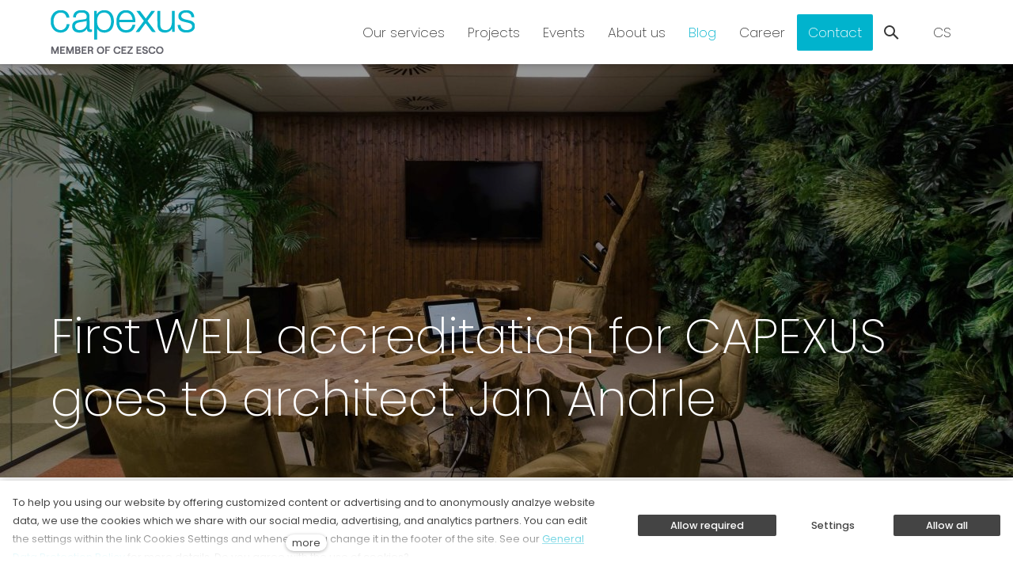

--- FILE ---
content_type: text/html; charset=utf-8
request_url: https://www.capexus.cz/en/blog/first-well-accreditation-for-capexus-goes-to-architect-jan-andrle
body_size: 16908
content:
<!DOCTYPE html>
<html lang = "en" class = "html no-js">
<head>
  

<link type="text/css" href="https://fonts.googleapis.com/css?family=Poppins:200,200i,300,300i,400,400i,500,500i,600,600i,700,700i&amp;subset=latin-ext&amp;display=swap" rel="stylesheet" />
<link type="text/css" href="https://www.capexus.cz/assets/cs/css/cached.1769434552.2134535825.core.css" rel="stylesheet" />

<link type="text/css" href="https://www.capexus.cz/assets/cs/css/cached.1769434552.3500441513.app.css" rel="stylesheet" />


  

<meta charset="utf-8" />
<meta name="keywords" content="WELL certification, WELL building standard, healthy indoor environment, CAPEXUS offices, Jan Andrle, green buildings, trends in architecture, CAPEXUS" />
<meta name="description" content="The architectural studio and specialist in the field of commercial interiors, CAPEXUS, has in its team the first representative with the WELL certificate. The certificate was awarded to longtime architect Jan Andrle." />
<meta name="author" content="solidpixels., https://www.solidpixels.com" />
<meta property="og:type" content="article" />
<meta property="og:site_name" content="CAPEXUS" />
<meta property="og:url" content="https://www.capexus.cz/en/blog/first-well-accreditation-for-capexus-goes-to-architect-jan-andrle" />
<meta property="og:title" content="First WELL accreditation for CAPEXUS goes to architect Jan Andrle | CAPEXUS.cz" />
<meta name="robots" content="index, follow" />
<meta property="og:description" content="The architectural studio and specialist in the field of commercial interiors, CAPEXUS, has in its team the first representative with the WELL certificate. The certificate was awarded to longtime architect Jan Andrle." />
<meta property="og:image" content="https://www.capexus.cz/files/miton-kancelare-capexus.jpg" />
<meta name="google-site-verification" content="google-site-verification=iyQFRoej0xZMstDrENTQeZQkPvD9WHnKieHTasijT4o" />
<meta name="fb:app_id" content="518936135263185" />
<meta name="viewport" content="width=device-width, initial-scale=1.0" />
<meta http-equiv="X-UA-Compatible" content="IE=edge" />
<meta type="image/png" name="msapplication-TileImage" content="https://www.capexus.cz/files/resize/144/144/capexus-favicon.png" />
<meta type="image/png" name="msapplication-square70x70logo" content="https://www.capexus.cz/files/resize/70/70/capexus-favicon.png" />
<meta type="image/png" name="msapplication-wide310x150logo" content="https://www.capexus.cz/files/resize/310/150/capexus-favicon.png" />
<meta type="image/png" name="msapplication-square310x310logo" content="https://www.capexus.cz/files/resize/310/310/capexus-favicon.png" />
<title>First WELL accreditation for CAPEXUS goes to architect Jan Andrle | CAPEXUS.cz</title>
<script type="application/ld+json">{"@context":"https:\/\/schema.org","@type":"BlogPosting","headline":"First WELL accreditation for CAPEXUS goes to architect Jan Andrle","image":"https:\/\/www.capexus.cz\/files\/miton-kancelare-capexus.jpg","publisher":{"@type":"Organization","name":"Capexus","logo":{"@type":"ImageObject","url":"https:\/\/www.capexus.cz\/files\/logo-colored.svg"}},"datePublished":"2019-05-16","dateModified":"2022-04-22"}</script>
<script type="text/javascript">var CMS_URL = "https://www.capexus.cz";</script>
<script type="text/javascript">var CMS_ASSETS_URL = "https://www.capexus.cz/assets/cs";</script>
<script type="text/javascript">document.documentElement.className = document.documentElement.className.replace("no-js","js");</script>
<script type="text/javascript">dataLayer = [];</script>
<script type="text/javascript">var CMS_CONFIG = {"app":{"jquery":"1","nav":{"useMobileOnPhone":false,"useMobileOnTablet":false,"useMobileOnDesktop":false,"sm":{"type":"toggle","collapsible":false},"lg":{"type":"priority"}},"breakpoints":{"nav":641,"nav-max":640,"grid":320,"screenSmall":480,"layout":641,"layout-max":640,"image":{"360":360,"640":640,"980":980,"1280":1280,"1920":1920,"2600":2600}},"defaults":{"imagePlaceholder":"none","lazyImages":{"init":false,"lazyClass":"is-lazy","loadingClass":"is-loading","loadedClass":"is-loaded","expand":800,"hFac":1},"inViewport":{"elementSelector":".section-body, .section .row-main, .gallery-item","offset":0,"onlyForward":true},"coverVideo":{"elementSelector":"[data-cover-video]","aspectRatio":1.7778,"width":"1120","height":"630","showPlaceholder":false,"audio":false,"autoplay":true,"autoplayOffset":100,"cover":true,"startTime":null},"clickableElements":{"elementSelector":".is-clickable, .block-tagcloud li, .is-clickable-entries .entry-inner, [data-clickable]","clickableClass":"is-clickable"},"scrollTo":{"elementSelector":"a[href*=\\#]:not([href=\\#]):not([href=\\#panel-cookies]):not(.no-scroll)","offsetScrollTop":null,"offsetTop":0,"timing":1000},"forms":{"elementSelector":".section form.block-form:not(.no-ajax):not(.block-form--checkout)","validation":true,"inline":true,"ajax":true,"allowedFormats":{"tel":"^[0-9\\-\\+\\(\\)\\#\\ \\*]{8,15}$"}},"filters":{"elementSelector":".block-form-filter:not(.no-ajax)","ajax":false,"submitOnChange":false},"attachment":{"elementSelector":"input.field-control[type=\"file\"]","resetButtonClass":"icon icon-times","filenameLabelClass":"field-filename"},"swiper":{"elementSelector":"[data-slider], [data-slider-with-thumbs]","containerModifierClass":"gallery-slider-","slideClass":"gallery-slider-item","slideActiveClass":"is-active","wrapperClass":"gallery-slider-wrapper","loop":false,"navigationPrevClass":"slider-btn-prev","navigationNextClass":"slider-btn-next","paginationClass":"slider-pager","buttonPrevClass":"cssicon cssicon--chevron cssicon--chevron-left","buttonNextClass":"cssicon cssicon--chevron cssicon--chevron-right","breakpointsInverse":true,"breakpoints":{"321":{"slidesPerView":1},"641":{"slidesPerView":2},"993":{"slidesPerView":2}}},"map":{"libraries":[],"filters":[],"scrollwheel":false,"mapTypeControl":false,"asyncInViewport":true},"fancybox":{"elementSelector":".fancybox:not(.noLightbox), .js-lightbox","fitToView":true,"autosize":true,"openEffect":"none","padding":0,"closeEffect":"none"},"lightbox":{"elementSelector":".fancybox:not(.noLightbox)","openEffect":"none","closeEffect":"none","touchNavigation":true,"loop":true,"autoplayVideos":true},"parallax":{"elementSelector":"[data-parallax]","speedDivider":4,"continuous":true,"scrollOffset":100,"useOnMobile":true,"useOnTablet":true},"navToggle":{"activeClass":"is-menu-open","toggleClass":"open","backdropSelector":".main","closeOnClick":true,"keepScrollPosition":true},"flatpickr":{"native":false}},"async_js":{"async-polyfills.js":["https:\/\/cdn.solidpixels.com\/2.44\/template_core\/js\/processed\/async-polyfills.js"],"polyfill-multicolumn.js":["https:\/\/cdn.solidpixels.com\/2.44\/template_core\/js\/processed\/vendor\/polyfill-multicolumn.js"],"async-lightbox.js":["https:\/\/cdn.solidpixels.com\/2.44\/template_core\/js\/processed\/async-lightbox.js"],"async-slider.js":["https:\/\/cdn.solidpixels.com\/2.44\/template_core\/js\/processed\/async-slider.js"],"async-animated-number.js":["https:\/\/cdn.solidpixels.com\/2.44\/template_core\/js\/processed\/async-animated-number.js"],"async-tooltip.js":["https:\/\/cdn.solidpixels.com\/2.44\/template_core\/js\/processed\/async-tooltip.js"]}},"brand":{"name":"solidpixels.","version":"2.44.302","company":"solidpixels.","company_url":"https:\/\/www.solidpixels.com","favicon":{"rel":"shortcut icon","href":"data:image\/png;base64,iVBORw0KGgoAAAANSUhEUgAAACAAAAAgCAMAAABEpIrGAAAAb1BMVEUAAAAEaP8FZ\/8EaP8fc\/8EZ\/8NbP9Wlf8FZ\/8FaP8FZ\/8Eaf8Eaf8Fa\/8Jbf8Kbv8EaP8EZ\/8FaP8EaP8EZ\/8FaP8FaP8Gav8Hav8Ga\/8GaP8EaP8FZ\/8EZ\/8EaP8FaP8FaP8FZ\/8GaP8Eav8EZ\/8\/GNrXAAAAJHRSTlMA+859CLsSA8mhj3hzMx0Y9e\/dwrBsX1JHQC3s0rKsmpiNVjrNqs1SAAAApUlEQVQ4y+2QRw4CMQxFPSlTUple6JD7nxFbwGIk5wTwNpbyn\/ITw58dq2x0Y5+5OOj05hLZvOoxK1oy+ooTFkwaBfGM88EJFgOPMwohLCeMKAwB8mwFvaGWW9ZwaBCdq4DH649Sl5ChnIYDGTfIoyQKLbenuzEjEAINxRg1ni9UgyUdTqraCRP9UktJFxhOgGv6IhQrwHxKxNEpYAXq9\/Ma4Gd5AY50EWePmgBIAAAAAElFTkSuQmCC"}},"environment":"solidpixels.","language":{"name":"EN","name_full":"English","prefix":"en","assets":"cs","i18n":"en","locale":["en_US.utf8"],"cms_status":1,"id":"3","i18n_messages":{":count files":{"one":":count file","other":":count files"},"date":{"date":{"long":"%N, %B &d %Y","short":"%m\/%d\/%Y"},"months":{"abbr":["Jan","Feb","Mar","Apr","May","Jun","Jul","Aug","Sep","Oct","Nov","Dec"],"other":["January","February","March","April","May","June","July","August","September","October","November","December"]},"days":{"abbr":["Sun","Mon","Tue","Wed","Thu","Fri","Sat"],"acc":["On Sunday","On Monday","On Tuesday","On Wednesday","On Thursday","On Friday","On Saturday"],"other":["Sunday","Monday","Tuesday","Wednesday","Thursday","Friday","Saturday"]},"order":["month","date","year"],"time":{"long":"%H:%M:%S","short":"%I:%M%p"},"am":"AM","pm":"PM","less_than_minute_ago":"less than a minute ago","minute_ago":{"one":"about a minute ago","other":"{delta} minutes ago"},"hour_ago":{"one":"about an hour ago","other":"about {delta} hours ago"},"day_ago":{"one":"1 day ago","other":"{delta} days ago"},"week_ago":{"one":"1 week ago","other":"{delta} weeks ago"},"month_ago":{"one":"1 month ago","other":"{delta} months ago"},"year_ago":{"one":"1 year ago","other":"{delta} years ago"},"less_than_minute_until":"less than a minute from now","minute_until":{"one":"about a minute from now","other":"{delta} minutes from now"},"hour_until":{"one":"about an hour from now","other":"about {delta} hours from now"},"day_until":{"one":"1 day from now","other":"{delta} days from now"},"week_until":{"one":"1 week from now","other":"{delta} weeks from now"},"month_until":{"one":"1 month from now","other":"{delta} months from now"},"year_until":{"one":"1 year from now","other":"{delta} years from now"},"never":"never"},"valid":{"decimal":{"one":":field must be a decimal with one place","other":":field must be a decimal with :param2 places"},"exact_length":{"one":":field must be exactly one character long","other":":field must be exactly :param2 characters long"},"max_length":{"other":":field must be less than :param2 characters long"},"min_length":{"one":":field must be at least one character long","other":":field must be at least :param2 characters long"}},"Souhlas s obchodn\u00edmi podm\u00ednkami je povinn\u00fd":"Consent to the terms and conditions is mandatory","Zadejte sv\u00e9 p\u0159ihla\u0161ovac\u00ed \u00fadaje":"Enter your login credentials","Zaplatit":"Pay","Platebn\u00ed karta":"Credit card","Bezpe\u010dn\u00e1 platba kartou":"Secure card payment","\u010c\u00e1stka k zaplacen\u00ed:":"Amount to be paid:","Zav\u0159\u00edt filtry":"Close filters","Licence webu vypr\u0161ela":"Licence expired","Nem\u00e1te \u017e\u00e1dn\u00e9 \u010dlenstv\u00ed":"You have no membership","Vybrat v\u00fddejn\u00ed m\u00edsto":"Select destination","Vyberte pros\u00edm v\u00fddejn\u00ed m\u00edsto":"Select pick-up destination","Dopl\u0148uj\u00edc\u00ed informace k doprav\u011b":"Additional shipping details","V\u00fddejn\u00ed m\u00edsto Z\u00e1silkovny":"Pick-up destination of Z\u00e1silkovna","Vyberte v\u00fddejn\u00ed m\u00edsto":"Select pick-up point","Aktivn\u00ed do":"Active up to","k obnoven\u00ed va\u0161eho \u010dlenstv\u00ed.":"as renewal of your membership.","Potvrzen\u00edm akce dojde":"Confirming will set the date","Potvrzen\u00edm akce zru\u0161\u00edte automatick\u00e9 obnoven\u00ed sv\u00e9ho \u010dlenstv\u00ed, kter\u00e9 vypr\u0161\u00ed":"By confirming the action, you will cancel the automatic renewal of your membership, which will expire","Obnovit p\u0159edplatn\u00e9":"Renew subscription",", pak se u\u017e neobnov\u00ed":", then it will not be renewed","Aktu\u00e1ln\u00ed \u010dlenstv\u00ed":"Current membership","Ano, zru\u0161it \u00fa\u010det":"Yes, cancel the account","Potvrzen\u00edm akce zru\u0161\u00edte sv\u016fj \u00fa\u010det, tato akce je nevratn\u00e1.":"By confirming the action, you will cancel your account, this action is irreversible.","Jste si jisti?":"Are you sure?","Zru\u0161it \u00fa\u010det":"Cancel account","Zru\u0161en\u00ed \u00fa\u010dtu":"Account cancellation","Zp\u011bt na dodac\u00ed \u00fadaje":"Back to delivery details","Vypl\u0148te, pokud objedn\u00e1v\u00e1te do firmy":"Fill out when ordering for a company","Zp\u011bt na login":"Back to login","Zp\u011bt ke slev\u011b":"Back to the discount","Zpr\u00e1va z webu s1jts.solidpixels.net":"Message from s1jts.solidpixels.net","Souhlas\u00edm s obchodn\u00edmi podm\u00ednkami.":"I agree with terms and conditions","O v\u00e1s":"About you","Navigace pro u\u017eivatelsk\u00fd profil":"User profile navigation","Zpr\u00e1va z webu 66a5d.solidpixels.net":"Message from the website 66a5d.solidpixels.net","Slevov\u00fd k\u00f3d":"Discount code","Zpr\u00e1va z webu y4hae.solidpixels.net":"Message from the website y4hae.solidpixels.net","Zpr\u00e1va z webu pck2y.solidpixels.net":"Message from the website pck2y.solidpixels.net","Zpr\u00e1va z webu ifl9t.solidpixels.net":"Message from the website ifl9t.solidpixels.net","Zru\u0161it obnoven\u00ed":"Cancel recovery","Zpr\u00e1va z webu 3a9ox.solidpixels.net":"Message from the website 3a9ox.solidpixels.net","Hledan\u00fd v\u00fdraz":"Search term","Aktu\u00e1ln\u011b nem\u00e1te \u017e\u00e1dn\u00e9 \u010dlenstv\u00ed":"You currently have no memberships","Nebylo mo\u017en\u00e9 ov\u011b\u0159it Va\u0161i e-mailovou adresu.":"We were unable to verify your email address.","Nyn\u00ed se m\u016f\u017eete p\u0159ihl\u00e1sit zde:":"You can now sign in here:","Va\u0161e e-mailov\u00e1 adresa byla \u00fasp\u011b\u0161n\u011b ov\u011b\u0159ena.":"Your email address has been successfully verified.","Na V\u00e1mi zadan\u00fd e-mail jsme poslali instrukce pro dokon\u010den\u00ed registrace.":"We have sent instructions for completing the registration to the e-mail you entered.","Potvrdit e-mailovou adresu":"Verify email adress.","Pro potvrzen\u00ed e-mailov\u00e9 adresy klikn\u011bte zde:":"To verify email adress, click here:","Potvrzen\u00ed e-mailov\u00e9 adresy":"Verification of email adress","Dokon\u010den\u00ed registrace":"Finish registration","Zru\u0161it automatick\u00e9 obnoven\u00ed":"Cancel auto-refresh","\u00dadaje ulo\u017eeny.":"Data saved.","Zaplaceno":"Paid","Chyba platby":"Payment error","St\u00e1hnout fakturu":"Download invoice","\u010cek\u00e1 na zaplacen\u00ed":"Awaiting payment","Zobrazit fakturu":"View invoice","Faktura":"Invoice","Moje faktury a objedn\u00e1vky":"My invoices and orders","Nebo se registrujte pomoc\u00ed:":"Or sign up using:","P\u0159ihla\u0161te se":"Sign in","M\u00e1te \u00fa\u010det?":"Already have an account?","Nebo se p\u0159ihla\u0161te pomoc\u00ed:":"Or sign in using:","Registrujte se":"Sign up","Je\u0161t\u011b nem\u00e1te \u00fa\u010det?":"Don`t have an account yet?","Co hled\u00e1te?":"What are you looking for?","\u00da\u010det":"Account","Odhl\u00e1sit se":"Sign out","M\u016fj profil":"My profile","Nem\u00e1te \u00fa\u010det?":"Don`t have an account?","Souhlas se zpracov\u00e1n\u00edm \u00fadaj\u016f":"Consent to data processing","Spr\u00e1va \u010dlenstv\u00ed":"Membership administration","Zp\u011bt do CMS":"Back to CMS","zav\u0159\u00edt":"close","Hledej":"Search","vyhledavani":"search","Vyberte pros\u00edm zemi pro doru\u010den\u00ed":"Please select a country for delivery","Zvolte":"Select","Zem\u011b doru\u010den\u00ed":"Country of delivery","Osobn\u00ed \u00fadaje":"Personal data","Nahr\u00e1t Obr\u00e1zek":"Upload an Image","Ulice a \u010d. p.":"Street and no.","Kontrola hesla":"Password check","Nov\u00e9 heslo":"New password","Aktu\u00e1ln\u00ed heslo":"Current password","P\u0159ihl\u00e1\u0161en\u00ed":"Login","Trval\u00e9 p\u0159ihl\u00e1\u0161en\u00ed":"Permanent login","Nyn\u00ed se m\u016f\u017eete p\u0159ihl\u00e1sit zde: <a href = \"{{login_url}}\">{{#i18n}}P\u0159ihl\u00e1sit se{{\/i18n}}<\/a>":"Now you can sign in here <a href = \"{{login_url}}\">{{#i18n}}Sign in{{\/i18n}}<\/a>","Va\u0161e registrace prob\u011bhla \u00fasp\u011b\u0161n\u011b.":"The sign up was successful.","Potvrzen\u00ed registrace":"Registration confirmation","Zapomenut\u00e9 heslo":"Forgotten password","D\u011bkujeme za Va\u0161i rezervaci a budeme se na V\u00e1s t\u011b\u0161it":"Thank you for your reservation and we look forward to seeing you","Hledat":"Search","Vyhledat v m\u00e9 bl\u00edzkosti":"Search near me","Zadejte m\u011bsto nebo PS\u010c":"Enter the city or postal code","Najd\u011bte v bl\u00edzkosti":"Search nearby","Zv\u00fdraznit pozad\u00ed":"Highlight the background","Sd\u00edlet na LinkedIn":"Share on LinkedIn","Sd\u00edlet na Twitteru":"Share on Twitter","Sd\u00edlet na Facebooku":"Share on Facebook","p\u0159idat kus":"add item","odebrat kus":"remove item","Se\u0159adit:":"Sort:","Povolte pros\u00edm p\u0159\u00edstup k va\u0161im m\u00e9di\u00edm":"Please grant the permission to access your media","Zkusit znovu":"Try again","V\u00e1\u0161 \u00fa\u010det se nepoda\u0159ilo sp\u00e1rovat se syst\u00e9mem solidpixels.":"There was an error while pairing your account with solidpixels.","Odpov\u011b\u010f na tento e-mail bude zasl\u00e1na na adresu":"Reply to this e-mail will be sent to","Odesl\u00e1no z":"Sent from","Datum":"Date","Zpr\u00e1va z formul\u00e1\u0159e na webu":"Message from a web form","Platnost va\u0161eho webu bohu\u017eel vypr\u0161ela. Pro prodlou\u017een\u00ed jeho provozu budete po p\u0159ihl\u00e1\u0161en\u00ed automaticky p\u0159esm\u011brov\u00e1n\u00ed na novou objedn\u00e1vkou.":"Sorry, your site has expired. For a new renewal, you will be automatically redirected to order after login in.","Autor":"Author","Tagy":"Tags","Kategorie":"Categories","Cena: na dotaz":"Price: On request","Zna\u010dka":"Brand","\u010c\u00e1rov\u00fd k\u00f3d (GTIN, EAN, ...)":"Barcode (GTIN, EAN, ...)","Souvisej\u00edc\u00ed produkty":"Similar products","V\u00e1\u0161 \u00fa\u010det byl sp\u00e1rov\u00e1n se syst\u00e9mem solidpixels. Toto okno m\u016f\u017eete nyn\u00ed zav\u0159\u00edt.":"Your account has been paired with solidpixels platform. You can close this window.","\u00da\u010det sp\u00e1rov\u00e1n":"Account successfully paired","Odeslat":"Submit","Zpr\u00e1va byla odesl\u00e1na. D\u011bkujeme za Va\u0161i reakci.":"The message has been sent. Thank you for your feedback.","P\u0159i odesl\u00e1n\u00ed formul\u00e1\u0159e se vyskytly n\u00e1sleduj\u00edc\u00ed chyby:":"Please check the following field(s):","Neplatn\u00fd k\u00f3d.":"Invalid code.","Soubor obsahuje nepovolen\u00fd obsah.":"File content is not allowed.","Soubor je p\u0159\u00edli\u0161 velk\u00fd, maxim\u00e1ln\u00ed velikost souboru je :param2.":"Selected file is too large, upload limit si :param2.",":field is not a valid option for this task!":":field is not a valid option for this task.",":field mus\u00ed b\u00fdt ve form\u00e1tu `CZ12345678`":":field must be formatted `CZ12345678`",":field mus\u00ed b\u00fdt ve form\u00e1tu `12345678` nebo `123 45 678`":":field must be formatted `12345678` or `123 45 678`",":field mus\u00ed b\u00fdt ve form\u00e1tu `12345` nebo `123 45`":":field must be formatted `12345` or `123 45`","\":field\" mus\u00ed b\u00fdt platn\u00e9 telefonn\u00ed \u010d\u00edslo.":"\":field\" must be a valid phone number.","\":field\" doopravdy pot\u0159ebujeme zn\u00e1t":"We really need to know \":field\"","\":field\" mus\u00ed obsahovat platnou e-mailovou adresu.":"\":field\" must include a valid e-mail address.",":field mus\u00ed b\u00fdt unik\u00e1tn\u00ed":":The field must be unique","Zm\u011bnit filtr":"Change filters","Filtry":"Filters","V\u00fdsledky vyhled\u00e1v\u00e1n\u00ed":"Search results","Po\u010det nalezen\u00fdch z\u00e1znam\u016f":"Number of records found","V\u00fdsledky vyhled\u00e1v\u00e1n\u00ed slova":"Search results","Zpr\u00e1va z webu":"News from the web","V po\u0159\u00e1dku":"OK","\u010cl\u00e1nky":"Articles","Vyberte soubor":"Select file","Detail pobo\u010dky":"Branch detail","Registrovat":"Sign up","P\u0159ihl\u00e1sit":"Log in","Pot\u0159ebujete pomoc?":"Do you need assistance?","Do administrace solidpixels se m\u016f\u017eete p\u0159ihl\u00e1sit pouze z po\u010d\u00edta\u010de.":"Solidpixels administration is not available only from desktop devices.","Pot\u0159ebujete pomoc s prodlou\u017een\u00edm webu?":"Do you need assistance?","Zp\u011bt":"Back","Do\u0161lo k chyb\u011b, str\u00e1nka nelze zobrazit. Zkuste to pros\u00edm pozd\u011bji.":"An error has occurred, page can not be displayed. Please try again later.","Zku\u0161ebn\u00ed \u010di placen\u00e1 verze str\u00e1nek ji\u017e vypr\u0161ela. Pokud jste administr\u00e1tor, m\u016f\u017eete str\u00e1nky b\u011bhem n\u00e1sleduj\u00edc\u00edch 30 dn\u00ed znovu aktivovat. V opa\u010dn\u00e9m p\u0159\u00edpad\u011b budou po uplynut\u00ed 30 dn\u00ed data nen\u00e1vratn\u011b smaz\u00e1na.":"The trial or paid version of the site has expired. If you are an administrator, you can reactivate the web within the next 30 days. All web data will be deleted after that period.","A jejda...":"Oh, snap...","Cel\u00fd \u010dl\u00e1nek":"Read more","Objednat":"Confirm order","Dodac\u00ed \u00fadaje":"Personal details","Doprava a platba":"Shipping & Payment","P\u0159idat do ko\u0161\u00edku":"Add to cart","Barva":"Color","Nevybr\u00e1no":"Not selected","Souhlas\u00edm s Obchodn\u00edmi podm\u00ednkami.":"I agree to the Terms of service.","Zem\u011b":"Country","PS\u010c":"Post Code","M\u011bsto":"Town","Ulice a \u010d.p.":"Street, number","P\u0159\u00edjmen\u00ed":"Surname","Jm\u00e9no":"Name","Firma":"Company","Pou\u017e\u00edt k\u00f3d produktu":"Using product code","\u010c\u00e1rov\u00fd k\u00f3d":"Barcode","Bez k\u00f3du":"No code","Dostupnost":"Availability","Skladov\u00e9 z\u00e1soby":"Stock","Cena po slev\u011b":"Price after discount","Zdarma":"Free","Celkov\u00e1 cena":"Total price","Zp\u016fsob platby":"Payment method","Po\u010det kus\u016f":"Number of pieces","Telefon":"Phone","Pozn\u00e1mka":"Comment","D\u011bkujeme za va\u0161i objedn\u00e1vku.":"Thank you for your order.","Zp\u011bt do ko\u0161\u00edku":"Back to cart","Vyberte pros\u00edm zp\u016fsob dopravy":"Please select a shipping method","Zp\u011bt na dopravu a platbu":"Back to Shipping & Payment","Pokud chcete zbo\u017e\u00ed odeslat na jinou adresu ne\u017e faktura\u010dn\u00ed uvedenou v\u00fd\u0161e":"If the delivery address differs from the invoice address above","Jin\u00e1 doru\u010dovac\u00ed adresa":"Different delivery address","Vypl\u0148te, pokud zbo\u017e\u00ed objedn\u00e1v\u00e1te do firmy":"Select, if you want to invoice to the company","Firemn\u00ed \u00fadaje":"Company details","K\u00f3d":"Code","Zp\u011bt do obchodu":"Continue shopping","Pokra\u010dovat":"Next","odebrat":"remove","Celkem":"Total","Mno\u017estv\u00ed":"Quantity","N\u00e1hled":"Preview","Upravit":"Modify","K objedn\u00e1vce":"To order","Ko\u0161\u00edk je pr\u00e1zdn\u00fd":"Cart is empty","Cena celkem":"Total price","Platba":"Payment","Doprava":"Shipping","Popis":"Description","Produkt":"Product","N\u00e1kupn\u00ed ko\u0161\u00edk":"Shopping cart","Zav\u0159\u00edt":"Close","Pr\u00e1zdn\u00fd ko\u0161\u00edk":"Empty cart","Shrnut\u00ed objedn\u00e1vky":"Order summary","Detail objedn\u00e1vky":"Order detail","Pozn\u00e1mka od z\u00e1kazn\u00edka":"Customer's note","Doru\u010dovac\u00ed adresa":"Mailing address","DI\u010c":"Tax ID","I\u010c":"ID No.","Faktura\u010dn\u00ed adresa":"Billing address","Z\u00e1kazn\u00edk":"Customer","Objedn\u00e1vka":"Order","Cena za kus":"Price per pc.","N\u00e1zev":"Name","Cena":"Price","Po\u010det":"Quantity","Produkt nen\u00ed aktu\u00e1ln\u011b mo\u017en\u00e9 objednat.":"The product cannot be ordered at the moment.","v\u00edce":"more","Nastaven\u00ed cookies":"Cookies settings","Ano, souhlas\u00edm":"Yes, I accept","Marketingov\u00e9 cookies":"Marketing cookies","Analytick\u00e9 cookies":"Analytical cookies","Funk\u010dn\u00ed cookies":"Functional cookies","Shroma\u017e\u010fuj\u00ed informace pro lep\u0161\u00ed p\u0159izp\u016fsoben\u00ed reklamy va\u0161im z\u00e1jm\u016fm, a to na t\u011bchto webov\u00fdch str\u00e1nk\u00e1ch i mimo n\u011b.":"Collects information to better tailor your ads to your interests, both on and off these websites.","Po\u010d\u00edtaj\u00ed n\u00e1v\u0161t\u011bvnost webu a sb\u011brem anonymn\u00edch statistik umo\u017e\u0148uj\u00ed provozovateli l\u00e9pe pochopit sv\u00e9 n\u00e1v\u0161t\u011bvn\u00edky a str\u00e1nky tak neust\u00e1le vylep\u0161ovat.":"Count traffic to the site and collect anonymous statistics to enable us to better understand your needs and to improve the site continuously.","Zprost\u0159edkov\u00e1vaj\u00ed z\u00e1kladn\u00ed funk\u010dnost str\u00e1nky, web bez nich nem\u016f\u017ee fungovat.":"Provide basic page functionality, the site can not function without them.","Abychom v\u00e1m usnadnili proch\u00e1zen\u00ed str\u00e1nek, nab\u00eddli p\u0159izp\u016fsoben\u00fd obsah nebo reklamu a mohli anonymn\u011b analyzovat n\u00e1v\u0161t\u011bvnost, vyu\u017e\u00edv\u00e1me soubory cookies, kter\u00e9 sd\u00edl\u00edme se sv\u00fdmi partnery pro soci\u00e1ln\u00ed m\u00e9dia, inzerci a anal\u00fdzu. Jejich nastaven\u00ed uprav\u00edte odkazem \"Nastaven\u00ed cookies\" a kdykoliv jej m\u016f\u017eete zm\u011bnit v pati\u010dce webu. Podrobn\u011bj\u0161\u00ed informace najdete v na\u0161ich Z\u00e1sad\u00e1ch ochrany osobn\u00edch \u00fadaj\u016f a pou\u017e\u00edv\u00e1n\u00ed soubor\u016f cookies. Souhlas\u00edte s pou\u017e\u00edv\u00e1n\u00edm cookies?":"To help you using our website by offering customized content or advertising and to anonymously analzye website data, we use the cookies which we share with our social media, advertising, and analytics partners. You can edit the settings within the link Cookies Settings and whenever you change it in the footer of the site. See our General Data Protection Policy for more details. Do you agree with the use of cookies?","P\u0159ej\u00edt na":"Go to","Na\u010d\u00edst dal\u0161\u00ed":"More...","Aktu\u00e1ln\u00ed strana":"Current Page","strana":"page","Posledn\u00ed":"Last","N\u00e1sleduj\u00edc\u00ed":"Next","P\u0159edchoz\u00ed":"Previous","Prvn\u00ed":"First","Str\u00e1nkov\u00e1n\u00ed":"Pagination","Vybrat soubor":"Select file","Vyberte":"Choose","P\u0159epnout jazyk":"Switch language","Hlavn\u00ed":"Main","Hlavn\u00ed navigace":"Main navigation","Dal\u0161\u00ed":"More","payment_status - unpaid":"Unpaid","payment_status - paid":"Paid","Platba - n\u00e1zev":"Payment","Doprava - n\u00e1zev":"Shipping","status - storno":"Storno","status - finished":"Finished","status - in_progress":"In progress","status - new":"New","availability - does_not_exist":"Not available","availability - sold_out":"Sold out","availability - out_of_stock":"Temporarily out of stock","availability - in_stock":"In stock",":field is not valid domain \/ hostname":":field is not a valid domain \/ hostname",":field must be at least :param2 characters long":{"other":"Field \":field\" must be at least <strong>:param2<\/strong> characters long","few":"Field \":field\" must be at least <strong>:param2<\/strong> characters long","one":"Field \":field\" must be at least <strong>1<\/strong> character long"},":field must not exceed :param2 characters long":{"other":"Field \":field\" must not exceed <strong>:param2<\/strong> characters long","few":"Field \":field\" must not exceed <strong>:param2<\/strong> characters long"},":field must be the same as :param3":"\":field\" must be the same as <strong>\":param3\"<\/strong>",":field must be an ip address":":field must be an IP address","\u010c\u00edst v\u00edce":"Read more","Nastaven\u00ed":"Settings","Povolit v\u0161e":"Allow all","Povolit povinn\u00e9":"Allow required","Povolit nezbytn\u00e9":"Allow required","Povolit vybran\u00e9":"Allow selected","reading_minutes":{"one":"minute","few":"minutes","other":"minutes"},"Filtrovat":"Filter","Od A do Z":"From A to Z","Od Z do A":"From Z to A","Od nejnov\u011bj\u0161\u00edch":"Newest first","Od nejstar\u0161\u00edch":"Oldest first","L\u00edb\u00ed se v\u00e1m reference? Sd\u00edlejte ji.":"Do you like the reference? Share it.","Menu":"Menu","Zaujal v\u00e1s tento \u010dl\u00e1nek? Sd\u00edlejte jej.":"Enjoyed the read? Share it.","Publikov\u00e1no":"Published","Adresa":"Address","M\u00edsto":"Place",":count \u010dl\u00e1nk\u016f":":article count","E-mail":"E-mail","Hledej...":"Search...","+ zobrazit dal\u0161\u00ed":"+ show more","Slu\u017eby":"Services","Sektory":"Sectors"},"validation":{"required":"{label} must not be empty","email":"{label} must be an email address","tel":"{label} must be a phone number","maxLength":"Field \"{label}\" must not exceed <strong>{maxLength}<\/strong> characters long","minLength":"Field \"{label}\" must be at least <strong>{minLength}<\/strong> characters long","maxFileSize":"Selected file is too large, upload limit si {maxFileSize}."},"i18n_code":"en","site_url":"https:\/\/www.capexus.cz\/en"},"site_url":"https:\/\/www.capexus.cz","cms_url":"https:\/\/www.capexus.cz\/cms","cdn_url":"https:\/\/cdn.solidpixels.com\/2.44","assets_url":"https:\/\/www.capexus.cz\/assets\/cs","api_google_key":"AIzaSyB5yY2e96oq0wtXRO5k4pQ63nMRphSp1p4","api_sentry_key":"https:\/\/2330b8b920037a6bdc40ba9682d1ca48@o4510499984769024.ingest.de.sentry.io\/4510500090282064","date_format":{"visible":"d. m. Y","internal":"Y-m-d"},"version":"2.44","cookies":{"bar_hidden":false,"ac_allowed":false,"mc_allowed":false}};</script>
<link type="image/png" href="https://www.capexus.cz/files/capexus-favicon.png" rel="shortcut icon" />
<link type="image/png" href="https://www.capexus.cz/files/resize/57/57/capexus-favicon.png" rel="apple-touch-icon-precomposed" sizes="57x57" />
<link type="image/png" href="https://www.capexus.cz/files/resize/114/114/capexus-favicon.png" rel="apple-touch-icon-precomposed" sizes="114x114" />
<link type="image/png" href="https://www.capexus.cz/files/resize/72/72/capexus-favicon.png" rel="apple-touch-icon-precomposed" sizes="72x72" />
<link type="image/png" href="https://www.capexus.cz/files/resize/144/144/capexus-favicon.png" rel="apple-touch-icon-precomposed" sizes="144x144" />
<link type="image/png" href="https://www.capexus.cz/files/resize/60/60/capexus-favicon.png" rel="apple-touch-icon-precomposed" sizes="60x60" />
<link type="image/png" href="https://www.capexus.cz/files/resize/120/120/capexus-favicon.png" rel="apple-touch-icon-precomposed" sizes="120x120" />
<link type="image/png" href="https://www.capexus.cz/files/resize/76/76/capexus-favicon.png" rel="apple-touch-icon-precomposed" sizes="76x76" />
<link type="image/png" href="https://www.capexus.cz/files/resize/152/152/capexus-favicon.png" rel="apple-touch-icon-precomposed" sizes="152x152" />
<link type="image/png" href="https://www.capexus.cz/files/resize/196/196/capexus-favicon.png" rel="icon" sizes="196x196" />
<link type="image/png" href="https://www.capexus.cz/files/resize/96/96/capexus-favicon.png" rel="icon" sizes="96x96" />
<link type="image/png" href="https://www.capexus.cz/files/resize/32/32/capexus-favicon.png" rel="icon" sizes="32x32" />
<link type="image/png" href="https://www.capexus.cz/files/resize/16/16/capexus-favicon.png" rel="icon" sizes="16x16" />
<link type="image/png" href="https://www.capexus.cz/files/resize/128/128/capexus-favicon.png" rel="icon" sizes="128x128" />

  <link href="https://www.capexus.cz/blog/akreditace-well-pro-capexus-architekt-andrle" rel="alternate" hreflang="cs"><link href="https://www.capexus.cz/en/blog/first-well-accreditation-for-capexus-goes-to-architect-jan-andrle" rel="alternate" hreflang="en">
</head>
<body class = "production not-mobile not-tablet use-header-transparent use-hide-toggle-label use-headings-underline use-blockquote-decor use-flexcard-boxed search-panel-hide-close-label search-panel-hide-open-label  use-menu-bar use-header-fixed use-header-priority use-header-boxed cms-article-read cms-article-article80">


  <div id = "page" class = "page">
      <div id = "header" class = "header" role="banner">
        <div class = "row-main">
          <div class = "menu menu--with-language menu--bar menu--sm-nav-primary-left menu--bar-logo-left menu--bar-primary-right submenu--dropdown menu--sm-logo-left menu--sm-toggle-right menu--sm-misc-bottom menu--sm-flyout_right menu--lg-priority">
    <div class = "menu__region menu__toggle">
      <button id = "nav-toggle" type = "button" data-sm-type = "flyout_right" data-lg-type = "priority" data-toggle = "nav" data-target = "#menu-main" class = "nav-toggle nav-toggle--cross" aria-expanded = "false">
        <span class = "nav-toggle-icon cssicon cssicon--size-parent cssicon--hamburger"><span></span></span>
        <span class = "nav-toggle-label">Menu</span>
      </button>
    </div>

    <div class = "menu__region menu__header">
        <div class = "logo logo-image">

            <a class = "logo-element" href = "https://www.capexus.cz/en" title = "CAPEXUS"><span><img src="https://www.capexus.cz/files/logo-capexus-cs-color.svg" alt="CAPEXUS"></img></span></a>
        </div>


    </div>

  <!-- Duplicitni zobrazeni elementu, ktere by se normalne na mobilu schovaly do menu -->
  <div class = "menu__region menu__special">
      <div class="search-panel-toggle">
  <a class="nav__link search-panel__open search-panel__toggler" tabindex="0">
    <span class="search-panel__open-icon">
      <span class="cssicon cssicon--size-parent cssicon--magnify"></span>
    </span>
    <span class="search-panel__open-label">Vyhledat</span>
  </a>
</div>

      <nav class="nav switcher" aria-label="Switch language"><ul class="nav__list"><li class="nav__item"><a href="https://www.capexus.cz/blog/akreditace-well-pro-capexus-architekt-andrle" class="nav__link switcher__item"><abbr title="Český">CS</abbr></a></li> <li class="nav__item is-active"><a href="https://www.capexus.cz/en/blog/first-well-accreditation-for-capexus-goes-to-architect-jan-andrle" class="nav__link switcher__item"><abbr title="English">EN</abbr></a></li></ul></nav>
  </div> <!-- /menu__special -->

  <div class = "menu__wrapper">
    <div class = "menu__region menu__inner">
        <div class = "menu__region menu__primary" data-nav = "priority" data-submenu = "doubleTap">
            <nav id = "menu-main" class = "nav nav--primary" aria-label = "Main">
              <ul id="menu-1" class="nav__list nav__list--level-0"><li class="nav__item has-children"><a href="https://www.capexus.cz/en/our-services" class="nav__link "><span class="nav__label">Our services</span></a><div class="submenu submenu--level-0"><ul id="menu-105" class="nav__list nav__list--level-1"><li class="nav__item"><a href="https://www.capexus.cz/en/design-build" class="nav__link "><span class="nav__label">Design & Build</span></a></li> <li class="nav__item"><a href="https://www.capexus.cz/en/workplace-consultancy" class="nav__link "><span class="nav__label">Workplace Consultancy</span></a></li> <li class="nav__item"><a href="https://www.capexus.cz/en/our-services/architecture" class="nav__link "><span class="nav__label">Architecture</span></a></li> <li class="nav__item"><a href="https://www.capexus.cz/en/our-services/acoustic" class="nav__link "><span class="nav__label">Acoustic</span></a></li> <li class="nav__item"><a href="https://www.capexus.cz/en/our-services/interior-furnishings" class="nav__link "><span class="nav__label">Interior furnishings</span></a></li> <li class="nav__item"><a href="https://www.capexus.cz/en/our-services/building-technology" class="nav__link "><span class="nav__label">Building technology</span></a></li> <li class="nav__item"><a href="https://www.capexus.cz/en/our-services/technical-design" class="nav__link "><span class="nav__label">Technical design</span></a></li></ul></div></li> <li class="nav__item"><a href="https://www.capexus.cz/en/references" class="nav__link "><span class="nav__label">Projects</span></a></li> <li class="nav__item"><a href="https://www.capexus.cz/en/events" class="nav__link "><span class="nav__label">Events</span></a></li> <li class="nav__item"><a href="https://www.capexus.cz/en/about-us" class="nav__link "><span class="nav__label">About us</span></a></li> <li class="nav__item active"><a href="https://www.capexus.cz/en/blog" class="nav__link  active" aria-current="page"><span class="nav__label">Blog</span></a></li> <li class="nav__item"><a href="https://www.capexus.cz/en/career" class="nav__link "><span class="nav__label">Career</span></a></li> <li class="nav__item highlight nav__item--btn"><a href="https://www.capexus.cz/en/contact" class="nav__link  nav__link--btn"><span class="nav__label">Contact</span></a></li></ul>
            </nav>

            <div class="search-panel-toggle">
  <a class="nav__link search-panel__open search-panel__toggler" tabindex="0">
    <span class="search-panel__open-icon">
      <span class="cssicon cssicon--size-parent cssicon--magnify"></span>
    </span>
    <span class="search-panel__open-label">Vyhledat</span>
  </a>
</div>

        </div><!-- /menu__primary -->


        <div class = "menu__region menu__misc">
            <nav class="nav switcher" aria-label="Switch language"><ul class="nav__list"><li class="nav__item"><a href="https://www.capexus.cz/blog/akreditace-well-pro-capexus-architekt-andrle" class="nav__link switcher__item"><abbr title="Český">CS</abbr></a></li> <li class="nav__item is-active"><a href="https://www.capexus.cz/en/blog/first-well-accreditation-for-capexus-goes-to-architect-jan-andrle" class="nav__link switcher__item"><abbr title="English">EN</abbr></a></li></ul></nav>
        </div><!-- /menu__misc -->
    </div>
  </div>
</div>
        </div>
      </div>
    <div id = "main" class = "main" role="main">
      <div class="section height--normal align--middle color--inverse article-hero section-has-background"><div class="section-body"><div class="row-main"><div class="col col-1-12 grid-12-12"><div class="block block-heading article-title" data-lb="region" data-lb-id="sections.0.rows.0.columns.0.regions.0"><h1 class="text-h1">First WELL accreditation for CAPEXUS goes to architect Jan Andrle</h1></div></div></div></div><div class="section-background section-background-cover" style="background-color:#fff"><img class="is-lazy" alt="" srcSet="https://www.capexus.cz/files/responsive/360/0/miton-kancelare-capexus.jpg 360w,https://www.capexus.cz/files/responsive/640/0/miton-kancelare-capexus.jpg 640w,https://www.capexus.cz/files/responsive/980/0/miton-kancelare-capexus.jpg 980w,https://www.capexus.cz/files/responsive/1280/0/miton-kancelare-capexus.jpg 1280w,https://www.capexus.cz/files/responsive/1920/0/miton-kancelare-capexus.jpg 1920w,https://www.capexus.cz/files/responsive/2600/0/miton-kancelare-capexus.jpg 2600w" sizes="(orientation: portrait) 265.55vw, 100vw"/></div><div class="section-overlay" style="background-color:rgba(0, 0, 0, 0.40384615384615385)"></div></div><div class="section height--normal align--middle color--auto"><div class="section-body"><div class="row-main"><div class="col col-1-12 grid-12-12"><div class="block block-inline" data-lb="region" data-lb-id="sections.1.rows.0.columns.0.regions.0"><p>Architectural studio and commercial interiors specialist CAPEXUS has its first WELL accredited professional. The accreditationwas awarded to long-time company architect Jan Andrle, who among others has helped design offices for <a class="u-text-color" href="https://www.capexus.cz/novinky/2017/vysoky-standard-kancelari-cebia" target="_blank">Cebia</a>, <a class="u-text-color" href="https://www.capexus.cz/reference/recepce-allianz" target="_blank">Allianz</a> and <a class="u-text-color" href="https://www.capexus.cz/reference/kancelare-pro-upc" target="_blank">UPC</a>. Compared to the LEED or BREEAM certificates, which mainly assess a building's efficient construction and operation, <strong>WELL</strong> focuses on indoor environment parameters that affect the <strong>health and well-being of the building's occupants</strong>.</p>
</div></div></div></div></div><div class="section height--normal align--middle color--default section-has-fullrow"><div class="section-body"><div class="row fullrow"><div class="col col-1-12 grid-12-12"><div class="block block-image block-image-flex-responsive" data-lb="region" data-lb-id="sections.2.rows.0.columns.0.regions.0"><div class="flexcard flexcard-card flexcard-media-left valign-middle align-left flexcard-media--stretch"><div class="flexcard-media"><div class="image-wrapper"><div class="image image-mask ratio-standard"><img class="is-lazy" alt="meeting-space-trends-in-architecture-WELL-certification-modern-interior-CAPEXUS-offices-ČAP-ČAP-offices" data-srcset="https://www.capexus.cz/files/responsive/360/0/capexus-cap-s-020.jpg 360w,https://www.capexus.cz/files/responsive/640/0/capexus-cap-s-020.jpg 640w,https://www.capexus.cz/files/responsive/980/0/capexus-cap-s-020.jpg 980w,https://www.capexus.cz/files/responsive/1280/0/capexus-cap-s-020.jpg 1200w" data-sizes="(min-width:1200px) 50vw, (min-width:641px) 50.00vw, 100.01vw" style="object-position:47% 54%;font-family:&#x27;object-fit:cover;object-position:47% 54%&#x27;"/><noscript><img alt="meeting-space-trends-in-architecture-WELL-certification-modern-interior-CAPEXUS-offices-ČAP-ČAP-offices" srcset="https://www.capexus.cz/files/responsive/360/0/capexus-cap-s-020.jpg 360w,https://www.capexus.cz/files/responsive/640/0/capexus-cap-s-020.jpg 640w,https://www.capexus.cz/files/responsive/980/0/capexus-cap-s-020.jpg 980w,https://www.capexus.cz/files/responsive/1280/0/capexus-cap-s-020.jpg 1200w" sizes="(min-width:1200px) 50vw, (min-width:641px) 50.00vw, 100.01vw"></noscript></div></div></div><div class="flexcard-content"><div class="flexcard-content-wrapper"><div class="text-block"><p><strong>WELL accreditation</strong> for indoor environments evaluates, among other things, air quality, water quality, support for healthy eating, lighting, acoustic comfort and opportunities for physical fitness.&nbsp;Thanks to the accreditation, CAPEXUS <strong>will guide the client through the entire process of certifying any administrative space</strong>. Accreditation is issued by the&nbsp;<u><a class="u-text-color" href="https://www.wellcertified.com" target="_blank">International WELL Building Institute</a></u><a class="u-text-color" href="https://www.wellcertified.com" target="_blank">.</a></p>
</div></div></div></div></div></div></div></div></div><div class="section height--normal align--middle color--default"><div class="section-body"><div class="row-main"><div class="col col-1-12 grid-12-12"><div class="block block-spacer" data-lb="region" data-lb-id="sections.3.rows.0.columns.0.regions.0"><div class="block-spacer-element" style="--height:30px"></div></div></div></div></div></div><div class="section height--normal align--middle color--default section-has-fullrow"><div class="section-body"><div class="row fullrow"><div class="col col-1-12 grid-12-12"><div class="block block-image img-smaller block-image-flex-responsive" data-lb="region" data-lb-id="sections.4.rows.0.columns.0.regions.0"><div class="flexcard flexcard-card flexcard-media-right valign-middle align-right flexcard-media--stretch"><div class="flexcard-media"><div class="image-wrapper"><div class="image image-mask ratio-standard"><img class="is-lazy" alt="relaxation-zone-comfortable-working-environment-WELL-certification-CAPEXUS-offices-ČAP-offices-" data-srcset="https://www.capexus.cz/files/responsive/360/0/capexus-cap-s-021.jpg 360w,https://www.capexus.cz/files/responsive/640/0/capexus-cap-s-021.jpg 640w,https://www.capexus.cz/files/responsive/980/0/capexus-cap-s-021.jpg 980w,https://www.capexus.cz/files/responsive/1280/0/capexus-cap-s-021.jpg 1200w" data-sizes="(min-width:1200px) 50vw, (min-width:641px) 50.00vw, 100.01vw"/><noscript><img alt="relaxation-zone-comfortable-working-environment-WELL-certification-CAPEXUS-offices-ČAP-offices-" srcset="https://www.capexus.cz/files/responsive/360/0/capexus-cap-s-021.jpg 360w,https://www.capexus.cz/files/responsive/640/0/capexus-cap-s-021.jpg 640w,https://www.capexus.cz/files/responsive/980/0/capexus-cap-s-021.jpg 980w,https://www.capexus.cz/files/responsive/1280/0/capexus-cap-s-021.jpg 1200w" sizes="(min-width:1200px) 50vw, (min-width:641px) 50.00vw, 100.01vw"></noscript></div></div></div><div class="flexcard-content"><div class="flexcard-content-wrapper"><div class="text-block"><p>The accreditation process <strong>involves a three-month self-study with a final exam</strong> consisting of 100 test questions not only about building, architecture and design, but also about health <strong>with an emphasis on wellness in a constructed environment</strong>. Test questions are selected to verify the candidate's comprehensive knowledge of WELL Building principles, procedures and standards of application.</p>
</div></div></div></div></div></div></div></div></div><div class="section height--normal align--middle color--default"><div class="section-body"><div class="row-main"><div class="col col-1-12 grid-12-12"><div class="block block-quote" data-lb="region" data-lb-id="sections.5.rows.0.columns.0.regions.0"><div class="has-icon center block-quote-figure"><div class="block-quote-image"><div class="image-wrapper"><div class="image image-mask ratio-square shape-circle"><img class="is-lazy" data-srcset="https://www.capexus.cz/files/responsive/360/0/3281-andrle-jan-1.png 206w" data-sizes="auto" style="object-position:54% 42%;font-family:&#x27;object-fit:cover;object-position:54% 42%&#x27;"/><noscript><img srcset="https://www.capexus.cz/files/responsive/360/0/3281-andrle-jan-1.png 206w" sizes="auto"></noscript></div></div></div><i class="icon icon-quote-right"></i><blockquote class="block-quote-text">The accreditation is an excellent theoretical basis for any architect and workplace consultant. We see in it the potential for our clients to improve the overall experience that people have in their offices. WELL will contribute to making companies even more aware of the quality of their work environment. Accreditation will bring significant benefits to employees.</blockquote><div class="block-quote-author"><span class="quote-decor">&mdash;</span> Ing. arch. Jan Andrle, CAPEXUS <span class="quote-decor">&mdash;</span></div></div></div></div></div></div></div><div class="section height--normal align--middle color--default section-has-fullrow"><div class="section-body"><div class="row fullrow"><div class="col col-1-12 grid-12-12"><div class="block block-image block-image-flex-responsive" data-lb="region" data-lb-id="sections.6.rows.0.columns.0.regions.0"><div class="flexcard flexcard-card flexcard-media-left valign-middle align-left flexcard-media--stretch"><div class="flexcard-media"><div class="image-wrapper"><div class="image image-mask ratio-standard"><img class="is-lazy" alt="Standard-building-WELL-certification-office-ČAP-CAPEXUS-design-office-architecture" data-srcset="https://www.capexus.cz/files/responsive/360/0/capexus-cap-s-012.jpg 360w,https://www.capexus.cz/files/responsive/640/0/capexus-cap-s-012.jpg 640w,https://www.capexus.cz/files/responsive/980/0/capexus-cap-s-012.jpg 980w,https://www.capexus.cz/files/responsive/1280/0/capexus-cap-s-012.jpg 1200w" data-sizes="(min-width:1200px) 50vw, (min-width:641px) 50.00vw, 100.01vw" style="object-position:56% 46%;font-family:&#x27;object-fit:cover;object-position:56% 46%&#x27;"/><noscript><img alt="Standard-building-WELL-certification-office-ČAP-CAPEXUS-design-office-architecture" srcset="https://www.capexus.cz/files/responsive/360/0/capexus-cap-s-012.jpg 360w,https://www.capexus.cz/files/responsive/640/0/capexus-cap-s-012.jpg 640w,https://www.capexus.cz/files/responsive/980/0/capexus-cap-s-012.jpg 980w,https://www.capexus.cz/files/responsive/1280/0/capexus-cap-s-012.jpg 1200w" sizes="(min-width:1200px) 50vw, (min-width:641px) 50.00vw, 100.01vw"></noscript></div></div></div><div class="flexcard-content"><div class="flexcard-content-wrapper"><div class="text-block"><p><strong>Andrle has been working at CAPEXUS since 2013</strong>, initially focusing mainly on space planning. Since mid-2014, <strong>he has been working as an architect</strong> and since 2018 he has been leading the architectural department. He has created design and space plans for companies such as <a class="u-text-color" href="https://www.capexus.cz/reference/jidelna-diamond-point" target="_blank">Allianz</a>, <a class="u-text-color" href="https://www.capexus.cz/reference/upc" target="_blank">UPC</a>, <a class="u-text-color" href="https://www.capexus.cz/reference/tabella" target="_blank">Tabella</a> and <a class="u-text-color" href="https://www.capexus.cz/reference/ricoh-bratislava" target="_blank">RICOH</a>.</p>
</div></div></div></div></div></div></div></div><div class="section-background" style="background-color:#fff"></div></div><div class="section height--normal align--middle color--default"><div class="section-body"><div class="row-main"><div class="col col-1-12 grid-1-12"><div class="block block-image" data-lb="region" data-lb-id="sections.7.rows.0.columns.0.regions.0"><div class="image image-mask ratio-original" style="padding-bottom:128.19722650231125%"><img class="is-lazy" data-srcset="https://www.capexus.cz/files/responsive/360/0/logo-capexus-short-claim-color-rgb.jpg 360w,https://www.capexus.cz/files/responsive/640/0/logo-capexus-short-claim-color-rgb.jpg 640w,https://www.capexus.cz/files/responsive/980/0/logo-capexus-short-claim-color-rgb.jpg 649w" data-sizes="(min-width:1200px) 100px, (min-width:641px) 8.33vw, 100.00vw"/><noscript><img srcset="https://www.capexus.cz/files/responsive/360/0/logo-capexus-short-claim-color-rgb.jpg 360w,https://www.capexus.cz/files/responsive/640/0/logo-capexus-short-claim-color-rgb.jpg 640w,https://www.capexus.cz/files/responsive/980/0/logo-capexus-short-claim-color-rgb.jpg 649w" sizes="(min-width:1200px) 100px, (min-width:641px) 8.33vw, 100.00vw"></noscript></div></div></div> <div class="col col-2-12 grid-11-12"><div class="block block-inline" data-lb="region" data-lb-id="sections.7.rows.0.columns.1.regions.0"><h2>About the company</h2>

<p>CAPEXUS is a leading player in the commercial interior market in Central Europe. For clients using office and business premises, it provides a comprehensive design &amp; build service that follows the latest trends in the fields of architecture, layout and interior equipment.</p>

<p>Over 70 professionals specializing in architecture, design, work environment, building implementation, building technology and turnkey delivery of interiors have over the last eight years created a <a class="u-text-color" href="http://www.capexus.cz/fit-out/referencni-zakazky" target="_blank">new working environment for more than 400 companies</a> from large corporations to young dynamic start-ups. CAPEXUS annually implements more than 130,000 square metres of space.</p>
</div></div></div>
<div class="row-main"><div class="col col-1-12 grid-12-12"><div class="block block-spacer" data-lb="region" data-lb-id="sections.7.rows.1.columns.0.regions.0"><div class="block-spacer-element" style="--height:30px"></div></div></div></div></div></div><div class="section height--normal align--middle color--default section-has-fullrow"><div class="section-body"><div class="row fullrow"><div class="col col-1-12 grid-12-12"><div class="block block-gallery" data-lb="region" data-lb-id="sections.8.rows.0.columns.0.regions.0"><div class="grid gallery-container gallery-tiles gallery-lightbox" style="margin:0 -0px -0px 0"><div class="gallery-item grid-col-3" style="padding:0 0px 0px 0"><a class="image image-mask ratio-standard fancybox" href="https://www.capexus.cz/files/miton-kancelare-capexus.jpg" rel="fancybox-layout-sections-8-rows-0-columns-0-regions-0"><img class="is-lazy" data-srcset="https://www.capexus.cz/files/responsive/360/0/miton-kancelare-capexus.jpg 360w,https://www.capexus.cz/files/responsive/640/0/miton-kancelare-capexus.jpg 640w,https://www.capexus.cz/files/responsive/980/0/miton-kancelare-capexus.jpg 980w,https://www.capexus.cz/files/responsive/1280/0/miton-kancelare-capexus.jpg 1280w,https://www.capexus.cz/files/responsive/1920/0/miton-kancelare-capexus.jpg 1920w,https://www.capexus.cz/files/responsive/2600/0/miton-kancelare-capexus.jpg 2600w" data-sizes="(min-width:1200px) 33vw, (min-width:641px) 33.34vw, (min-width:480px) 50.01vw, 100.02vw"/><noscript><img srcset="https://www.capexus.cz/files/responsive/360/0/miton-kancelare-capexus.jpg 360w,https://www.capexus.cz/files/responsive/640/0/miton-kancelare-capexus.jpg 640w,https://www.capexus.cz/files/responsive/980/0/miton-kancelare-capexus.jpg 980w,https://www.capexus.cz/files/responsive/1280/0/miton-kancelare-capexus.jpg 1280w,https://www.capexus.cz/files/responsive/1920/0/miton-kancelare-capexus.jpg 1920w,https://www.capexus.cz/files/responsive/2600/0/miton-kancelare-capexus.jpg 2600w" sizes="(min-width:1200px) 33vw, (min-width:641px) 33.34vw, (min-width:480px) 50.01vw, 100.02vw"></noscript></a></div><div class="gallery-item grid-col-3 grid-col-small-3" style="padding:0 0px 0px 0"><a class="image image-mask ratio-standard fancybox" href="https://www.capexus.cz/files/capexus-cap-s-012.jpg" rel="fancybox-layout-sections-8-rows-0-columns-0-regions-0"><img class="is-lazy" data-srcset="https://www.capexus.cz/files/responsive/360/0/capexus-cap-s-012.jpg 360w,https://www.capexus.cz/files/responsive/640/0/capexus-cap-s-012.jpg 640w,https://www.capexus.cz/files/responsive/980/0/capexus-cap-s-012.jpg 980w,https://www.capexus.cz/files/responsive/1280/0/capexus-cap-s-012.jpg 1200w" data-sizes="(min-width:1200px) 33vw, (min-width:641px) 33.34vw, (min-width:480px) 50.00vw, 100.01vw"/><noscript><img srcset="https://www.capexus.cz/files/responsive/360/0/capexus-cap-s-012.jpg 360w,https://www.capexus.cz/files/responsive/640/0/capexus-cap-s-012.jpg 640w,https://www.capexus.cz/files/responsive/980/0/capexus-cap-s-012.jpg 980w,https://www.capexus.cz/files/responsive/1280/0/capexus-cap-s-012.jpg 1200w" sizes="(min-width:1200px) 33vw, (min-width:641px) 33.34vw, (min-width:480px) 50.00vw, 100.01vw"></noscript></a></div><div class="gallery-item grid-col-3 grid-col-small-3" style="padding:0 0px 0px 0"><a class="image image-mask ratio-standard fancybox" href="https://www.capexus.cz/files/capexus-cap-s-020.jpg" rel="fancybox-layout-sections-8-rows-0-columns-0-regions-0"><img class="is-lazy" data-srcset="https://www.capexus.cz/files/responsive/360/0/capexus-cap-s-020.jpg 360w,https://www.capexus.cz/files/responsive/640/0/capexus-cap-s-020.jpg 640w,https://www.capexus.cz/files/responsive/980/0/capexus-cap-s-020.jpg 980w,https://www.capexus.cz/files/responsive/1280/0/capexus-cap-s-020.jpg 1200w" data-sizes="(min-width:1200px) 33vw, (min-width:641px) 33.34vw, (min-width:480px) 50.00vw, 100.01vw"/><noscript><img srcset="https://www.capexus.cz/files/responsive/360/0/capexus-cap-s-020.jpg 360w,https://www.capexus.cz/files/responsive/640/0/capexus-cap-s-020.jpg 640w,https://www.capexus.cz/files/responsive/980/0/capexus-cap-s-020.jpg 980w,https://www.capexus.cz/files/responsive/1280/0/capexus-cap-s-020.jpg 1200w" sizes="(min-width:1200px) 33vw, (min-width:641px) 33.34vw, (min-width:480px) 50.00vw, 100.01vw"></noscript></a></div><div class="gallery-item grid-col-3" style="padding:0 0px 0px 0"><a class="image image-mask ratio-standard fancybox" href="https://www.capexus.cz/files/capexus-cap-s-021.jpg" rel="fancybox-layout-sections-8-rows-0-columns-0-regions-0"><img class="is-lazy" data-srcset="https://www.capexus.cz/files/responsive/360/0/capexus-cap-s-021.jpg 360w,https://www.capexus.cz/files/responsive/640/0/capexus-cap-s-021.jpg 640w,https://www.capexus.cz/files/responsive/980/0/capexus-cap-s-021.jpg 980w,https://www.capexus.cz/files/responsive/1280/0/capexus-cap-s-021.jpg 1200w" data-sizes="(min-width:1200px) 33vw, (min-width:641px) 33.34vw, (min-width:480px) 50.00vw, 100.01vw"/><noscript><img srcset="https://www.capexus.cz/files/responsive/360/0/capexus-cap-s-021.jpg 360w,https://www.capexus.cz/files/responsive/640/0/capexus-cap-s-021.jpg 640w,https://www.capexus.cz/files/responsive/980/0/capexus-cap-s-021.jpg 980w,https://www.capexus.cz/files/responsive/1280/0/capexus-cap-s-021.jpg 1200w" sizes="(min-width:1200px) 33vw, (min-width:641px) 33.34vw, (min-width:480px) 50.00vw, 100.01vw"></noscript></a></div></div></div></div></div></div></div><div class="section height--low align--middle color--default"><div class="section-body"><div class="row-main"><div class="col col-1-12 grid-3-12"><div class="block block-divider" data-lb="region" data-lb-id="sections.9.rows.0.columns.0.regions.0"><hr class="divider"/></div></div></div>
<div class="row-main"><div class="col col-1-12 grid-12-12"><div class="block block-inline" data-lb="region" data-lb-id="sections.9.rows.1.columns.0.regions.0"><p>Author:&nbsp;Petr Bořuta</p>
</div></div></div>
<div class="row-main"><div class="col col-1-12 grid-12-12"><div class="block block-inline" data-lb="region" data-lb-id="sections.9.rows.2.columns.0.regions.0"><p class="right">Published May 16, 2020</p>
</div></div></div></div></div><div class="section height--normal align--middle color--default"><div class="section-body"><div class="row-main"><div class="col col-1-12 grid-12-12"><div class="block block-inline" data-lb="region" data-lb-id="sections.10.rows.0.columns.0.regions.0"><h3 class="center">Got interested by this article? Share it.</h3>
</div></div></div>
<div class="row-main"><div class="col col-1-12 grid-12-12"><div class="block block-spacer" data-lb="region" data-lb-id="sections.10.rows.1.columns.0.regions.0"><div class="block-spacer-element" style="--height:30px"></div></div></div></div>
<div class="row-main"><div class="col col-1-12 grid-12-12"><div class="block block-social_icons" data-lb="region" data-lb-id="sections.10.rows.2.columns.0.regions.0"><ul class="social-link-list center"><li><a href="https://www.facebook.com/sharer/sharer.php?u=https://www.capexus.cz/en/blog/first-well-accreditation-for-capexus-goes-to-architect-jan-andrle" class="social-link has-icon social-facebook" title="Facebook" target="_blank" rel="noopener noreferrer" aria-label="Přejít na Facebook"><i class="icon icon-facebook"></i></a></li><li><a href="https://twitter.com/intent/tweet?url=https://www.capexus.cz/en/blog/first-well-accreditation-for-capexus-goes-to-architect-jan-andrle" class="social-link has-icon social-twitter" title="Twitter" target="_blank" rel="noopener noreferrer" aria-label="Přejít na Twitter"><i class="icon icon-twitter"></i></a></li><li><a href="https://www.linkedin.com/shareArticle?mini=true&amp;url=https://www.capexus.cz/en/blog/first-well-accreditation-for-capexus-goes-to-architect-jan-andrle" class="social-link has-icon social-linkedin" title="LinkedIn" target="_blank" rel="noopener noreferrer" aria-label="Přejít na LinkedIn"><i class="icon icon-linkedin"></i></a></li></ul></div></div></div></div></div>
    </div>
    <div id = "footer" class = "footer" role = "contentinfo">
      <div class="row-main"><div class="col col-1-12 grid-2-12"><div class="row"><div class="col col-1-12 grid-12-12"><div class="block block-inline" data-lb="region" data-lb-id=""><p><strong>ABOUT COMPANY</strong><br />
<a href="https://www.capexus.cz/en/about-us">About us</a><br />
<a href="https://www.capexus.cz/en/references">Projects</a><br />
<a href="https://www.capexus.cz/en/career">Career</a><br />
<a href="https://www.capexus.cz/en/contact">Contact</a><br />
<a href="https://www.capexus.cz/en/membership">Membership</a><br />
<a href="https://www.capexus.cz/en/downloads_capexus">Downloads</a></p>
</div></div></div></div> <div class="col col-3-12 grid-3-12"><div class="block block-inline" data-lb="region" data-lb-id=""><p><strong>OUR ACTIVITIES</strong><br />
<a href="https://www.capexus.cz/en/our-services">Our services</a><br />
<a href="https://www.capexus.cz/en/blog">Blog</a><br />
<a href="https://www.capexus.cz/en/events">Events</a><br />
<a href="https://www.capexus.cz/en/blog/glossary-design-build">Glossary</a><br />
<a href="https://www.capexus.cz/en/certification">Certification &amp; insurance</a></p>
</div></div> <div class="col col-6-12 grid-7-12"><div class="block block-inline" data-lb="region" data-lb-id=""><p><strong>LEGAL INFORMATION</strong><br />
<a href="https://www.capexus.cz/en/gdpr">GDPR</a><br />
<a href="#panel-cookies">Cookies</a></p>
</div></div></div>
<div class="row-main"><div class="col col-1-12 grid-12-12"><div class="block block-html" data-lb="region" data-lb-id=""><script src="https://s1.navrcholu.cz/code?site=145078;t=t1x1" type="text/javascript"></script><noscript>

<a href="http://navrcholu.cz/"><img src="https://s1.navrcholu.cz/hit?site=145078;t=t1x1;ref=;jss=0" width="1" height="1" alt="NAVRCHOLU.cz" style="border:none" /></a>
</noscript></div></div></div>
<div class="row-main"><div class="col col-1-12 grid-12-12"><div class="block block-html" data-lb="region" data-lb-id=""><script type="text/javascript">
  var leady_track_key="Joj7q8T8Hwqoa53N";
  (function(){
    var l=document.createElement("script");l.type="text/javascript";l.async=true;
    l.src='https://ct.leady.com/'+leady_track_key+"/L.js";
    var s=document.getElementsByTagName("script")[0];s.parentNode.insertBefore(l,s);
  })();
</script></div></div></div>
<div class="row-main"><div class="col col-1-12 grid-2-12"><div class="block block-spacer" data-lb="region" data-lb-id=""><div class="block-spacer-element" style="--height:50px"></div></div></div> <div class="col col-3-12 grid-7-12"><div class="block block-html" data-lb="region" data-lb-id=""><div class="block block-social_icons">
  <ul class="social-link-list left">
    <li>
      <a href="https://cz.linkedin.com/company/capexus" class="social-link has-icon social-linkedin" title="LinkedIn" target="_blank" aria-label="Přejít na LinkedIn">
        <i class="icon icon-linkedin"></i>
      </a>
    </li>
    <li>
      <a href="https://www.facebook.com/capexus.sro/" class="social-link has-icon social-facebook" title="Facebook" target="_blank" aria-label="Přejít na Facebook">
        <i class="icon icon-facebook"></i>
      </a>
    </li>
    <li>
      <a href="https://www.instagram.com/capexus/" class="social-link has-icon social-instagram" title="Instagram" target="_blank" aria-label="Přejít na Instagram">
        <i class="icon icon-instagram"></i>
      </a>
    </li>
    <li>
      <a href="https://www.youtube.com/channel/UCDT9mZxayRrK3OcLbJuSNHg" class="social-link has-icon social-youtube" title="Youtube" target="_blank" aria-label="Přejít na Youtube">
        <i class="icon icon-youtube"></i>
      </a>
    </li><li>
      <a href="https://cz.pinterest.com/capexus/pins/" class="social-link has-icon social-pinterest" title="Pinterest" target="_blank" aria-label="Přejít na Pinterest">
        <i class="icon icon-pinterest"></i>
      </a>
    </li>
  </ul>
</div>
</div></div> <div class="col col-10-12 grid-3-12"><div class="block block-footer" data-lb="region" data-lb-id=""><div class="left footer__brand">This site runs on <a class="author" href="https://www.solidpixels.com" target="_blank" rel="noopener noreferrer">solidpixels.</a></div></div></div></div>
    </div>  </div>

    <div id = "panel-cookies" class = "cookie-bar">
  <div class = "cookie-bar-wrapper">
    <div class = "cookie-bar-content">
      <div class = "cookie-bar-message">
        <p>To help you using our website by offering customized content or advertising and to anonymously analzye website data, we use the cookies which we share with our social media, advertising, and analytics partners. You can edit the settings within the link Cookies Settings and whenever you change it in the footer of the site. See our <a href="https://www.capexus.cz/en/gdpr">General Data Protection Policy</a> for more details. Do you agree with the use of cookies?</p>

      </div>

      <div class = "cookie-bar-settings">
        <div class = "field field-form_checkbox field-form_checkbox--cookie">
          <div class = "field-wrapper">
            <input type = "checkbox" value = "1" id = "cookies_allow_fc" checked = "checked" disabled = "disabled">
            <label for = "cookies_allow_fc">Functional cookies</label>
          </div>
          <div class = "cookie-description">
            <p>Provide basic page functionality, the site can not function without them.</p>

          </div>
        </div>

          <div class = "field field-form_checkbox field-form_checkbox--cookie">
            <div class = "field-wrapper">
              <input type = "checkbox" id = "cookies_allow_ac" value = "1"  />
              <label for = "cookies_allow_ac">Analytical cookies</label>
            </div>
            <div class = "cookie-description">
              <p>Count traffic to the site and collect anonymous statistics to enable us to better understand your needs and to improve the site continuously.</p>

            </div>
          </div>

          <div class = "field field-form_checkbox field-form_checkbox--cookie">
            <div class = "field-wrapper">
              <input type = "checkbox" id = "cookies_allow_mc" value = "1"  />
              <label for = "cookies_allow_mc">Marketing cookies</label>
            </div>
            <div class = "cookie-description">
              <p>Collects information to better tailor your ads to your interests, both on and off these websites.</p>

            </div>
          </div>
      </div>
    </div>
    <div class = "cookie-bar-actions">
      <button class = "btn btn-sm btn-confirm js-cookies-decline-all site_cookies_notification_close"><span class="btn__label">Allow required</span></button>
      <button class = "btn btn-sm btn-simple js-cookies-toggle-settings"><span class="btn__label">Settings&nbsp;<i class = "icon icon-chevron-right"></i></span></button>
      <button class = "btn btn-sm btn-confirm js-cookies-confirm site_cookies_notification_close"><span class="btn__label">Allow selected</span></button>
      <button class = "btn btn-sm btn-confirm js-cookies-confirm-all site_cookies_notification_close"><span class="btn__label">Allow all</span></button>
    </div>
  </div>
</div>


  

<script type="text/javascript" src="https://www.capexus.cz/assets/cs/js/cached.1655371537.1236648344.core.js"></script>
<script type="text/javascript" src="https://www.capexus.cz/assets/cs/js/cached.1709200035.4033540666.module.js"></script>
<script type="text/javascript" src="https://www.capexus.cz/assets/cs/js/cached.1769434552.1759351372.app.js"></script>
<script type="text/javascript" src="https://www.capexus.cz/assets/cs/js/cached.app.init.js"></script>

</body>
</html>

--- FILE ---
content_type: text/css
request_url: https://www.capexus.cz/assets/cs/css/cached.1769434552.3500441513.app.css
body_size: 16
content:
/* File: https://www.capexus.cz/assets/cs/css/app.css
   Compiled at: 2026-01-26 14:35:58 
================================ */




--- FILE ---
content_type: image/svg+xml
request_url: https://www.capexus.cz/assets/cs/images/logo/capexus-logo-en.svg
body_size: 62814
content:
<svg id="svg" version="1.1" xmlns="http://www.w3.org/2000/svg" xmlns:xlink="http://www.w3.org/1999/xlink" width="400" height="121.11225540679712" viewBox="0, 0, 400,121.11225540679712"><g id="svgg"><path id="path0" d="M21.270 0.116 C 20.822 0.155,20.348 0.295,20.216 0.427 C 20.084 0.559,19.719 0.667,19.405 0.667 C 19.090 0.667,18.833 0.742,18.833 0.833 C 18.833 0.925,18.533 1.000,18.167 1.000 C 17.729 1.000,17.514 1.070,17.542 1.204 C 17.565 1.317,17.396 1.434,17.167 1.464 C 16.656 1.532,15.717 1.950,15.581 2.171 C 15.525 2.260,15.297 2.333,15.073 2.333 C 14.850 2.333,14.667 2.408,14.667 2.500 C 14.667 2.592,14.525 2.667,14.351 2.667 C 14.178 2.667,13.992 2.779,13.940 2.917 C 13.887 3.054,13.691 3.167,13.505 3.167 C 13.319 3.167,13.167 3.242,13.167 3.333 C 13.167 3.425,13.017 3.500,12.833 3.500 C 12.643 3.500,12.500 3.611,12.500 3.760 C 12.500 3.903,12.431 3.977,12.347 3.925 C 12.262 3.873,12.080 3.943,11.942 4.082 C 11.804 4.220,11.610 4.333,11.512 4.333 C 11.414 4.333,11.333 4.402,11.333 4.486 C 11.333 4.570,11.127 4.714,10.875 4.806 C 10.509 4.940,10.484 4.978,10.750 4.993 C 11.009 5.009,10.968 5.063,10.569 5.237 C 10.286 5.360,9.838 5.676,9.575 5.939 C 9.311 6.202,9.037 6.398,8.965 6.375 C 8.892 6.352,8.833 6.414,8.833 6.512 C 8.833 6.743,8.409 7.167,8.179 7.167 C 8.080 7.167,8.000 7.247,8.000 7.345 C 8.000 7.576,7.576 8.000,7.345 8.000 C 7.247 8.000,7.167 8.112,7.167 8.250 C 7.167 8.387,7.092 8.500,7.000 8.500 C 6.908 8.500,6.833 8.612,6.833 8.750 C 6.833 8.887,6.716 9.000,6.573 9.000 C 6.431 9.000,6.356 9.069,6.408 9.153 C 6.460 9.238,6.390 9.420,6.252 9.558 C 6.113 9.696,6.000 9.877,6.000 9.960 C 6.000 10.043,5.815 10.209,5.589 10.330 C 5.363 10.451,5.216 10.611,5.262 10.686 C 5.308 10.760,5.199 10.968,5.020 11.147 C 4.841 11.326,4.736 11.514,4.788 11.566 C 4.839 11.617,4.758 11.706,4.607 11.764 C 4.457 11.822,4.333 12.048,4.333 12.268 C 4.333 12.487,4.277 12.667,4.208 12.668 C 4.015 12.669,3.500 13.654,3.500 14.023 C 3.500 14.205,3.425 14.307,3.333 14.250 C 3.239 14.191,3.167 14.333,3.167 14.579 C 3.167 14.816,3.054 15.054,2.917 15.106 C 2.779 15.159,2.667 15.329,2.667 15.484 C 2.667 15.640,2.598 15.838,2.514 15.925 C 2.430 16.012,2.335 16.271,2.302 16.500 C 2.269 16.729,2.150 16.898,2.038 16.875 C 1.913 16.850,1.833 17.025,1.833 17.323 C 1.833 17.593,1.758 17.860,1.667 17.917 C 1.575 17.973,1.500 18.278,1.500 18.593 C 1.500 18.961,1.420 19.167,1.277 19.167 C 1.137 19.167,1.039 19.400,1.015 19.792 C 0.993 20.135,0.969 20.510,0.960 20.625 C 0.951 20.740,0.882 20.833,0.806 20.833 C 0.729 20.833,0.667 21.208,0.667 21.667 C 0.667 22.233,0.598 22.500,0.453 22.500 C 0.139 22.500,0.087 23.648,0.089 30.667 C 0.091 37.508,0.136 39.039,0.332 38.917 C 0.489 38.820,0.661 39.409,0.664 40.053 C 0.666 40.311,0.740 40.659,0.829 40.826 C 0.919 40.993,1.010 41.361,1.031 41.644 C 1.053 41.927,1.167 42.195,1.285 42.240 C 1.403 42.286,1.500 42.563,1.500 42.855 C 1.500 43.428,1.978 44.667,2.199 44.667 C 2.273 44.667,2.333 44.818,2.333 45.002 C 2.333 45.308,2.460 45.628,2.860 46.333 C 2.938 46.471,3.047 46.696,3.102 46.833 C 3.156 46.971,3.301 47.305,3.422 47.577 C 3.544 47.848,3.611 48.121,3.573 48.184 C 3.534 48.247,3.614 48.341,3.751 48.394 C 3.888 48.447,4.001 48.661,4.003 48.870 C 4.005 49.176,4.036 49.202,4.167 49.000 C 4.304 48.788,4.329 48.796,4.331 49.053 C 4.332 49.219,4.521 49.601,4.750 49.902 C 4.979 50.202,5.167 50.535,5.167 50.641 C 5.167 50.747,5.242 50.833,5.333 50.833 C 5.425 50.833,5.501 50.927,5.502 51.042 C 5.503 51.156,5.803 51.572,6.169 51.966 C 6.534 52.359,6.833 52.757,6.833 52.850 C 6.833 52.944,6.903 52.977,6.988 52.924 C 7.073 52.872,7.191 52.980,7.249 53.164 C 7.308 53.349,7.426 53.500,7.511 53.500 C 7.597 53.500,7.667 53.615,7.667 53.755 C 7.667 53.896,7.779 54.053,7.916 54.106 C 8.053 54.159,8.116 54.280,8.057 54.377 C 7.997 54.473,8.025 54.504,8.120 54.446 C 8.214 54.388,8.469 54.546,8.687 54.798 C 8.905 55.050,9.383 55.476,9.750 55.744 C 10.117 56.012,10.478 56.331,10.552 56.453 C 10.626 56.574,10.758 56.630,10.844 56.577 C 10.930 56.524,11.000 56.591,11.000 56.727 C 11.000 56.863,11.263 57.061,11.583 57.167 C 11.904 57.273,12.167 57.466,12.167 57.596 C 12.167 57.727,12.271 57.833,12.398 57.833 C 12.720 57.833,13.515 58.263,13.402 58.376 C 13.351 58.427,13.541 58.519,13.823 58.581 C 14.105 58.643,14.294 58.763,14.242 58.847 C 14.190 58.931,14.389 59.000,14.685 59.000 C 14.980 59.000,15.170 59.052,15.106 59.116 C 14.980 59.242,16.086 59.833,16.447 59.833 C 16.569 59.833,17.057 60.021,17.532 60.250 C 18.007 60.479,18.649 60.667,18.958 60.667 C 19.267 60.667,19.479 60.733,19.428 60.814 C 19.312 61.002,19.899 61.161,20.718 61.164 C 21.098 61.166,21.312 61.233,21.250 61.333 C 21.185 61.439,21.640 61.500,22.500 61.500 C 23.254 61.500,23.812 61.566,23.761 61.649 C 23.592 61.922,24.065 61.960,27.537 61.957 C 30.284 61.954,31.000 61.907,31.069 61.726 C 31.131 61.565,31.494 61.500,32.328 61.500 C 32.998 61.500,33.500 61.429,33.500 61.333 C 33.500 61.242,33.840 61.167,34.255 61.167 C 34.773 61.167,35.041 61.088,35.106 60.917 C 35.165 60.764,35.418 60.667,35.758 60.667 C 36.064 60.667,36.360 60.592,36.417 60.500 C 36.473 60.408,36.697 60.333,36.915 60.333 C 37.132 60.333,37.422 60.221,37.560 60.083 C 37.697 59.946,37.923 59.833,38.062 59.833 C 38.200 59.833,38.360 59.758,38.417 59.667 C 38.473 59.575,38.668 59.500,38.848 59.500 C 39.029 59.500,39.220 59.387,39.273 59.250 C 39.326 59.112,39.516 59.000,39.696 59.000 C 39.876 59.000,40.128 58.906,40.256 58.792 C 40.808 58.297,40.996 58.167,41.160 58.167 C 41.255 58.167,41.333 58.092,41.333 58.000 C 41.333 57.908,41.475 57.833,41.649 57.833 C 41.822 57.833,42.008 57.721,42.060 57.583 C 42.113 57.446,42.253 57.333,42.372 57.333 C 42.490 57.333,42.728 57.146,42.900 56.917 C 43.073 56.688,43.320 56.500,43.450 56.500 C 43.580 56.500,43.643 56.430,43.591 56.345 C 43.538 56.260,43.646 56.143,43.831 56.084 C 44.016 56.025,44.167 55.908,44.167 55.822 C 44.167 55.737,44.247 55.667,44.345 55.667 C 44.443 55.667,44.636 55.554,44.774 55.417 C 44.911 55.279,44.943 55.167,44.845 55.167 C 44.747 55.167,44.798 55.029,44.958 54.860 C 45.119 54.691,45.306 54.583,45.375 54.620 C 45.444 54.656,45.500 54.577,45.500 54.444 C 45.500 54.311,45.617 54.157,45.761 54.102 C 45.904 54.047,45.974 53.927,45.917 53.835 C 45.860 53.742,45.931 53.667,46.073 53.667 C 46.216 53.667,46.333 53.554,46.333 53.417 C 46.333 53.279,46.427 53.185,46.542 53.208 C 46.656 53.231,46.731 53.156,46.708 53.042 C 46.685 52.927,46.737 52.833,46.822 52.833 C 46.908 52.833,47.030 52.668,47.094 52.466 C 47.158 52.264,47.314 51.996,47.440 51.869 C 47.566 51.743,47.630 51.576,47.582 51.498 C 47.534 51.420,47.582 51.302,47.690 51.236 C 47.820 51.155,47.840 51.188,47.750 51.333 C 47.661 51.478,47.680 51.511,47.808 51.433 C 47.913 51.367,48.000 51.206,48.000 51.073 C 48.000 50.941,48.075 50.833,48.167 50.833 C 48.258 50.833,48.333 50.654,48.333 50.434 C 48.333 50.215,48.446 49.992,48.583 49.940 C 48.721 49.887,48.833 49.691,48.833 49.505 C 48.833 49.319,48.908 49.167,49.000 49.167 C 49.092 49.167,49.167 49.014,49.167 48.828 C 49.167 48.642,49.279 48.446,49.417 48.394 C 49.554 48.341,49.667 48.118,49.667 47.899 C 49.667 47.679,49.742 47.500,49.833 47.500 C 49.925 47.500,50.000 47.327,50.000 47.115 C 50.000 46.904,50.110 46.585,50.245 46.407 C 50.379 46.229,50.492 45.882,50.495 45.635 C 50.498 45.388,50.575 45.140,50.667 45.083 C 50.758 45.027,50.833 44.757,50.833 44.485 C 50.833 44.198,50.939 43.949,51.083 43.894 C 51.258 43.826,51.333 43.553,51.333 42.982 C 51.333 42.534,51.408 42.167,51.500 42.167 C 51.594 42.167,51.667 41.699,51.667 41.097 C 51.667 40.390,51.737 40.004,51.875 39.958 C 52.127 39.874,52.165 38.800,51.922 38.628 C 51.441 38.286,44.496 38.490,44.118 38.858 C 43.916 39.055,43.862 39.153,44.000 39.076 C 44.198 38.965,44.212 38.986,44.067 39.176 C 43.967 39.309,43.867 39.866,43.845 40.415 C 43.823 40.965,43.741 41.454,43.662 41.503 C 43.583 41.552,43.500 41.904,43.477 42.285 C 43.454 42.667,43.368 42.965,43.284 42.948 C 43.153 42.921,43.022 43.401,42.962 44.125 C 42.952 44.240,42.882 44.333,42.806 44.333 C 42.729 44.333,42.667 44.451,42.667 44.595 C 42.667 44.739,42.554 44.970,42.417 45.107 C 42.279 45.245,42.167 45.506,42.167 45.688 C 42.167 45.871,42.092 45.973,42.000 45.917 C 41.908 45.860,41.831 45.949,41.828 46.115 C 41.825 46.281,41.715 46.559,41.583 46.733 C 41.452 46.907,41.391 47.126,41.449 47.220 C 41.513 47.323,41.446 47.348,41.279 47.284 C 41.128 47.226,41.012 47.232,41.022 47.298 C 41.082 47.704,40.950 47.970,40.591 48.162 C 40.367 48.283,40.188 48.427,40.194 48.482 C 40.232 48.810,40.145 49.006,40.000 48.917 C 39.905 48.858,39.833 48.998,39.833 49.240 C 39.833 49.484,39.738 49.667,39.611 49.667 C 39.489 49.667,39.289 49.854,39.167 50.083 C 39.044 50.313,38.876 50.500,38.793 50.500 C 38.585 50.500,38.167 50.938,38.167 51.155 C 38.167 51.253,38.054 51.333,37.917 51.333 C 37.779 51.333,37.667 51.403,37.667 51.489 C 37.667 51.575,37.404 51.740,37.083 51.856 C 36.763 51.972,36.500 52.152,36.500 52.257 C 36.500 52.361,36.201 52.590,35.835 52.765 C 35.470 52.940,35.170 53.140,35.169 53.208 C 35.168 53.277,34.979 53.333,34.750 53.333 C 34.521 53.333,34.333 53.408,34.333 53.500 C 34.333 53.592,34.183 53.667,34.000 53.667 C 33.817 53.667,33.667 53.738,33.667 53.826 C 33.667 53.913,33.403 54.034,33.081 54.095 C 32.760 54.155,32.455 54.271,32.405 54.352 C 32.355 54.434,31.985 54.500,31.583 54.500 C 31.182 54.500,30.807 54.574,30.751 54.665 C 30.691 54.763,30.771 54.787,30.950 54.724 C 31.170 54.646,31.203 54.669,31.074 54.810 C 30.778 55.133,24.036 55.084,23.674 54.756 C 23.513 54.611,23.086 54.500,22.685 54.500 C 22.258 54.500,22.021 54.434,22.083 54.333 C 22.143 54.236,21.974 54.167,21.677 54.167 C 21.396 54.167,21.167 54.087,21.167 53.990 C 21.167 53.893,21.107 53.850,21.034 53.895 C 20.961 53.940,20.578 53.832,20.183 53.655 C 19.787 53.478,19.359 53.333,19.232 53.333 C 19.104 53.333,19.000 53.258,19.000 53.167 C 19.000 53.075,18.885 53.000,18.745 53.000 C 18.604 53.000,18.446 52.888,18.394 52.750 C 18.341 52.613,18.164 52.500,18.000 52.500 C 17.836 52.500,17.659 52.387,17.606 52.248 C 17.553 52.110,17.449 52.016,17.376 52.040 C 17.303 52.064,17.028 51.884,16.764 51.640 C 16.485 51.381,16.178 51.237,16.030 51.293 C 15.844 51.365,15.804 51.316,15.883 51.112 C 15.953 50.929,15.905 50.833,15.745 50.833 C 15.610 50.833,15.500 50.758,15.500 50.667 C 15.500 50.575,15.387 50.500,15.250 50.500 C 15.112 50.500,15.000 50.420,15.000 50.321 C 15.000 50.091,14.576 49.667,14.345 49.667 C 14.247 49.667,14.167 49.554,14.167 49.417 C 14.167 49.279,14.097 49.167,14.011 49.167 C 13.926 49.167,13.805 49.007,13.743 48.811 C 13.654 48.532,13.599 48.505,13.484 48.686 C 13.365 48.875,13.338 48.870,13.336 48.658 C 13.332 48.269,12.940 47.503,12.744 47.501 C 12.649 47.501,12.428 47.256,12.253 46.958 C 12.077 46.660,11.798 46.271,11.633 46.094 C 11.468 45.916,11.333 45.643,11.333 45.486 C 11.333 45.330,11.221 45.159,11.083 45.106 C 10.946 45.054,10.833 44.858,10.833 44.672 C 10.833 44.486,10.758 44.333,10.667 44.333 C 10.575 44.333,10.500 44.193,10.500 44.020 C 10.500 43.848,10.384 43.611,10.242 43.494 C 10.101 43.376,10.024 43.177,10.073 43.050 C 10.121 42.924,10.050 42.778,9.914 42.726 C 9.763 42.668,9.667 42.412,9.667 42.066 C 9.667 41.754,9.592 41.500,9.500 41.500 C 9.408 41.500,9.333 41.283,9.333 41.018 C 9.333 40.743,9.226 40.494,9.083 40.440 C 8.936 40.383,8.833 40.133,8.833 39.828 C 8.833 39.544,8.766 39.185,8.685 39.031 C 8.603 38.876,8.496 38.452,8.448 38.088 C 8.400 37.724,8.279 37.399,8.180 37.366 C 8.078 37.332,8.000 36.880,8.000 36.329 C 8.000 35.792,7.925 35.307,7.833 35.250 C 7.607 35.110,7.607 26.557,7.833 26.417 C 7.925 26.360,8.000 25.789,8.000 25.147 C 8.000 24.503,8.067 24.022,8.149 24.073 C 8.348 24.196,8.500 23.767,8.500 23.080 C 8.500 22.772,8.575 22.473,8.667 22.417 C 8.758 22.360,8.833 22.053,8.833 21.735 C 8.833 21.374,8.928 21.120,9.083 21.060 C 9.224 21.006,9.333 20.758,9.333 20.492 C 9.333 20.232,9.408 19.973,9.500 19.917 C 9.592 19.860,9.667 19.668,9.667 19.490 C 9.667 19.312,9.741 19.167,9.831 19.167 C 9.922 19.167,10.044 18.864,10.104 18.494 C 10.163 18.125,10.250 17.861,10.297 17.909 C 10.402 18.013,10.833 17.214,10.833 16.915 C 10.833 16.798,10.946 16.659,11.083 16.606 C 11.221 16.554,11.333 16.363,11.333 16.182 C 11.333 16.001,11.408 15.807,11.500 15.750 C 11.592 15.693,11.667 15.501,11.667 15.323 C 11.667 15.146,11.779 15.000,11.917 15.000 C 12.054 15.000,12.167 14.883,12.167 14.740 C 12.167 14.597,12.242 14.527,12.333 14.583 C 12.425 14.640,12.500 14.569,12.500 14.427 C 12.500 14.038,12.520 14.007,13.375 13.106 C 13.810 12.648,14.167 12.211,14.167 12.136 C 14.167 12.061,14.247 12.000,14.345 12.000 C 14.592 12.000,15.007 11.563,14.881 11.437 C 14.824 11.380,14.903 11.333,15.056 11.333 C 15.208 11.333,15.333 11.221,15.333 11.083 C 15.333 10.946,15.402 10.833,15.486 10.833 C 15.569 10.833,15.908 10.571,16.239 10.250 C 16.569 9.929,16.950 9.667,17.084 9.667 C 17.369 9.667,18.013 9.156,17.920 9.005 C 17.885 8.949,18.002 8.892,18.180 8.878 C 18.358 8.865,18.625 8.732,18.773 8.584 C 18.922 8.436,19.146 8.354,19.271 8.402 C 19.401 8.452,19.500 8.384,19.500 8.245 C 19.500 8.097,19.660 8.000,19.903 8.000 C 20.124 8.000,20.331 7.927,20.361 7.839 C 20.392 7.750,20.660 7.659,20.958 7.637 C 21.268 7.613,21.500 7.504,21.500 7.381 C 21.500 7.242,21.734 7.167,22.167 7.167 C 22.533 7.167,22.833 7.092,22.833 7.000 C 22.833 6.908,23.272 6.833,23.816 6.833 C 24.542 6.833,24.823 6.767,24.895 6.579 C 25.017 6.263,30.441 6.280,30.384 6.597 C 30.365 6.705,30.722 6.792,31.272 6.814 C 31.779 6.835,32.379 6.922,32.607 7.009 C 32.835 7.096,33.209 7.167,33.437 7.167 C 33.675 7.167,33.808 7.239,33.749 7.335 C 33.691 7.429,33.873 7.550,34.159 7.607 C 34.442 7.663,34.714 7.775,34.763 7.855 C 34.813 7.935,35.028 8.000,35.242 8.000 C 35.456 8.000,35.676 8.117,35.731 8.261 C 35.786 8.404,35.907 8.474,36.000 8.417 C 36.093 8.359,36.214 8.429,36.269 8.573 C 36.324 8.716,36.463 8.833,36.577 8.833 C 36.691 8.833,36.987 9.021,37.234 9.250 C 37.482 9.479,37.760 9.667,37.854 9.667 C 38.078 9.667,38.500 10.095,38.500 10.321 C 38.500 10.420,38.578 10.500,38.672 10.500 C 38.844 10.500,39.833 11.434,39.833 11.596 C 39.833 11.643,40.017 11.879,40.241 12.121 C 40.465 12.363,40.611 12.622,40.565 12.697 C 40.518 12.772,40.545 12.833,40.625 12.833 C 40.704 12.833,40.902 13.133,41.063 13.500 C 41.225 13.867,41.431 14.167,41.522 14.167 C 41.612 14.167,41.640 14.242,41.583 14.333 C 41.527 14.425,41.560 14.500,41.657 14.500 C 41.754 14.500,41.833 14.678,41.833 14.896 C 41.833 15.114,41.941 15.382,42.073 15.492 C 42.205 15.601,42.272 15.798,42.222 15.929 C 42.167 16.074,42.235 16.167,42.399 16.167 C 42.599 16.167,42.667 16.331,42.667 16.819 C 42.667 17.178,42.743 17.498,42.837 17.529 C 42.930 17.560,43.024 17.829,43.045 18.126 C 43.066 18.423,43.173 18.666,43.283 18.666 C 43.402 18.667,43.502 18.984,43.533 19.458 L 43.583 20.250 47.630 20.295 L 51.678 20.339 51.638 19.753 C 51.616 19.431,51.548 19.167,51.486 19.167 C 51.424 19.167,51.327 18.698,51.270 18.125 C 51.125 16.666,51.127 16.672,50.972 16.767 C 50.896 16.814,50.833 16.589,50.833 16.266 C 50.833 15.588,50.328 13.833,50.132 13.833 C 50.060 13.833,50.000 13.646,50.000 13.417 C 50.000 13.188,49.925 13.000,49.833 13.000 C 49.742 13.000,49.667 12.846,49.667 12.657 C 49.667 12.468,49.479 11.978,49.250 11.568 C 49.021 11.157,48.833 10.670,48.833 10.484 C 48.833 10.299,48.758 10.194,48.665 10.251 C 48.573 10.308,48.447 10.218,48.386 10.052 C 48.325 9.886,48.209 9.706,48.129 9.652 C 48.049 9.598,47.971 9.397,47.957 9.205 C 47.943 9.013,47.885 8.885,47.828 8.920 C 47.701 8.998,47.167 8.389,47.167 8.165 C 47.167 8.074,47.097 8.000,47.011 8.000 C 46.926 8.000,46.813 7.869,46.762 7.708 C 46.657 7.385,44.003 4.584,43.995 4.789 C 43.992 4.859,43.913 4.785,43.820 4.625 C 43.727 4.465,43.547 4.333,43.420 4.333 C 43.294 4.333,43.051 4.165,42.881 3.958 C 42.517 3.518,41.942 3.167,41.586 3.167 C 41.447 3.167,41.333 3.054,41.333 2.917 C 41.333 2.761,41.176 2.667,40.917 2.667 C 40.688 2.667,40.500 2.592,40.500 2.500 C 40.500 2.408,40.358 2.333,40.184 2.333 C 40.011 2.333,39.826 2.221,39.773 2.083 C 39.720 1.946,39.487 1.833,39.255 1.833 C 39.023 1.833,38.833 1.758,38.833 1.667 C 38.833 1.575,38.603 1.500,38.321 1.500 C 38.040 1.500,37.697 1.387,37.560 1.250 C 37.422 1.112,37.127 1.000,36.905 1.000 C 36.682 1.000,36.500 0.925,36.500 0.833 C 36.500 0.742,36.162 0.667,35.750 0.667 C 35.250 0.667,35.000 0.595,35.000 0.452 C 35.000 0.335,34.869 0.218,34.708 0.194 C 34.178 0.115,22.100 0.045,21.270 0.116 M79.826 0.063 C 79.775 0.113,79.273 0.168,78.709 0.185 C 78.024 0.206,77.655 0.291,77.597 0.441 C 77.544 0.579,77.249 0.667,76.839 0.667 C 76.469 0.667,76.167 0.742,76.167 0.833 C 76.167 0.925,75.921 1.000,75.620 1.000 C 75.320 1.000,74.913 1.113,74.716 1.251 C 74.519 1.389,74.165 1.518,73.929 1.537 C 73.693 1.557,73.500 1.631,73.500 1.703 C 73.500 1.775,73.321 1.833,73.101 1.833 C 72.882 1.833,72.659 1.946,72.606 2.083 C 72.554 2.221,72.411 2.333,72.288 2.333 C 71.902 2.333,71.169 2.742,71.168 2.958 C 71.167 3.073,70.987 3.167,70.767 3.167 C 70.548 3.167,70.192 3.353,69.976 3.580 C 69.760 3.808,69.490 3.996,69.375 3.997 C 69.260 3.999,69.167 4.075,69.167 4.167 C 69.167 4.258,69.054 4.333,68.917 4.333 C 68.779 4.333,68.667 4.408,68.667 4.500 C 68.667 4.592,68.554 4.667,68.417 4.667 C 68.279 4.667,68.185 4.723,68.208 4.792 C 68.264 4.959,66.881 6.333,66.657 6.333 C 66.560 6.333,66.527 6.409,66.584 6.501 C 66.641 6.593,66.571 6.714,66.427 6.769 C 66.284 6.824,66.167 6.961,66.167 7.073 C 66.167 7.185,65.979 7.377,65.750 7.500 C 65.521 7.623,65.333 7.864,65.333 8.036 C 65.333 8.208,65.165 8.514,64.958 8.716 C 64.752 8.918,64.557 9.233,64.526 9.417 C 64.494 9.600,64.363 9.810,64.234 9.883 C 64.105 9.957,64.000 10.125,64.000 10.258 C 64.000 10.391,63.906 10.501,63.792 10.503 C 63.650 10.504,63.664 10.562,63.833 10.682 C 64.021 10.815,64.032 10.880,63.875 10.943 C 63.760 10.990,63.667 11.209,63.667 11.431 C 63.667 11.664,63.579 11.816,63.458 11.792 C 63.333 11.767,63.240 11.949,63.224 12.250 C 63.181 13.055,63.168 13.094,63.025 12.868 C 62.938 12.730,62.880 12.873,62.865 13.262 C 62.852 13.598,62.752 13.981,62.641 14.114 C 62.531 14.247,62.426 14.729,62.408 15.185 C 62.389 15.641,62.316 16.067,62.244 16.132 C 62.172 16.197,62.174 16.145,62.249 16.016 C 62.336 15.865,62.321 15.821,62.206 15.892 C 62.093 15.962,62.038 16.720,62.056 17.960 L 62.083 19.917 65.936 19.961 L 69.788 20.006 69.819 18.545 C 69.836 17.741,69.922 17.058,70.009 17.028 C 70.096 16.997,70.167 16.603,70.167 16.153 C 70.167 15.596,70.235 15.333,70.381 15.333 C 70.504 15.333,70.613 15.101,70.637 14.792 C 70.659 14.494,70.750 14.225,70.839 14.194 C 70.927 14.164,71.000 13.958,71.000 13.736 C 71.000 13.515,71.074 13.333,71.163 13.333 C 71.253 13.333,71.374 13.146,71.432 12.917 C 71.489 12.688,71.589 12.500,71.654 12.500 C 71.719 12.500,71.942 12.197,72.150 11.827 C 72.539 11.135,73.922 9.667,74.185 9.667 C 74.267 9.667,74.333 9.554,74.333 9.417 C 74.333 9.278,74.481 9.167,74.667 9.167 C 74.850 9.167,75.000 9.092,75.000 9.000 C 75.000 8.908,75.112 8.833,75.250 8.833 C 75.387 8.833,75.500 8.758,75.500 8.667 C 75.500 8.575,75.688 8.500,75.917 8.500 C 76.176 8.500,76.333 8.406,76.333 8.250 C 76.333 8.097,76.489 8.000,76.736 8.000 C 76.958 8.000,77.164 7.930,77.194 7.844 C 77.241 7.714,77.717 7.582,78.385 7.514 C 78.459 7.506,78.473 7.425,78.417 7.333 C 78.355 7.233,78.577 7.167,78.976 7.167 C 79.341 7.167,79.664 7.094,79.694 7.006 C 79.725 6.917,80.215 6.831,80.783 6.814 C 81.475 6.794,81.845 6.709,81.903 6.559 C 81.972 6.380,82.678 6.333,85.338 6.333 C 87.241 6.333,88.647 6.397,88.595 6.481 C 88.465 6.691,89.096 6.828,90.208 6.831 C 90.735 6.832,91.167 6.908,91.167 7.000 C 91.167 7.092,91.423 7.167,91.736 7.167 C 92.050 7.167,92.556 7.292,92.861 7.445 C 93.892 7.961,93.995 8.000,94.331 8.000 C 94.516 8.000,94.648 8.094,94.625 8.208 C 94.602 8.326,94.785 8.440,95.044 8.470 C 95.298 8.499,95.462 8.593,95.410 8.678 C 95.357 8.763,95.423 8.833,95.556 8.833 C 95.689 8.833,95.843 8.951,95.898 9.094 C 95.953 9.237,96.075 9.307,96.170 9.248 C 96.264 9.190,96.321 9.237,96.296 9.353 C 96.271 9.469,96.393 9.594,96.567 9.632 C 97.001 9.726,97.404 10.145,97.682 10.792 C 97.810 11.090,98.009 11.333,98.124 11.333 C 98.239 11.333,98.333 11.483,98.333 11.667 C 98.333 11.850,98.408 12.000,98.500 12.000 C 98.592 12.000,98.667 12.225,98.667 12.500 C 98.667 12.775,98.742 13.000,98.833 13.000 C 98.925 13.000,99.000 13.178,99.000 13.396 C 99.000 13.614,99.112 13.886,99.250 14.000 C 99.414 14.136,99.500 14.508,99.500 15.083 C 99.500 15.581,99.590 16.034,99.708 16.131 C 99.929 16.314,99.918 19.405,99.696 19.269 C 99.634 19.231,99.562 19.621,99.536 20.135 C 99.506 20.729,99.384 21.185,99.202 21.386 C 99.045 21.560,98.935 21.731,98.958 21.767 C 99.081 21.961,98.973 22.170,98.805 22.066 C 98.676 21.986,98.644 22.034,98.711 22.209 C 98.769 22.361,98.711 22.511,98.573 22.564 C 98.441 22.615,98.333 22.809,98.333 22.995 C 98.333 23.181,98.236 23.333,98.117 23.333 C 97.726 23.333,97.003 23.745,97.001 23.968 C 97.001 24.088,96.931 24.144,96.847 24.092 C 96.762 24.040,96.580 24.110,96.442 24.248 C 96.304 24.387,95.918 24.500,95.585 24.500 C 95.224 24.500,95.022 24.567,95.083 24.667 C 95.145 24.766,94.930 24.838,94.552 24.846 C 93.653 24.863,93.092 24.983,93.028 25.171 C 92.997 25.261,92.281 25.333,91.436 25.333 C 90.591 25.333,89.829 25.402,89.742 25.487 C 89.655 25.571,88.851 25.670,87.956 25.706 C 87.011 25.744,86.245 25.855,86.131 25.969 C 86.008 26.092,85.363 26.167,84.417 26.167 C 83.582 26.167,82.829 26.235,82.742 26.319 C 82.655 26.403,81.946 26.507,81.167 26.551 C 80.251 26.602,79.765 26.696,79.792 26.815 C 79.819 26.936,79.444 27.000,78.700 27.000 C 78.077 27.000,77.495 27.070,77.408 27.156 C 77.321 27.242,76.825 27.335,76.305 27.363 C 75.785 27.390,75.373 27.489,75.388 27.582 C 75.404 27.674,75.043 27.774,74.587 27.802 C 74.130 27.831,73.716 27.921,73.666 28.001 C 73.616 28.082,73.224 28.166,72.794 28.188 C 72.334 28.212,71.977 28.318,71.928 28.447 C 71.882 28.568,71.623 28.667,71.352 28.667 C 71.082 28.667,70.836 28.739,70.806 28.828 C 70.775 28.917,70.511 29.007,70.220 29.029 C 69.928 29.051,69.722 29.121,69.761 29.184 C 69.848 29.325,69.418 29.500,68.986 29.500 C 68.811 29.500,68.667 29.575,68.667 29.667 C 68.667 29.758,68.514 29.833,68.328 29.833 C 68.142 29.833,67.946 29.946,67.894 30.083 C 67.841 30.221,67.660 30.333,67.492 30.333 C 67.324 30.333,67.140 30.408,67.083 30.500 C 67.027 30.592,66.797 30.667,66.573 30.667 C 66.350 30.667,66.185 30.723,66.208 30.792 C 66.231 30.860,66.182 30.929,66.098 30.943 C 66.015 30.958,65.880 31.089,65.798 31.235 C 65.717 31.381,65.496 31.500,65.307 31.500 C 65.076 31.500,64.995 31.579,65.057 31.742 C 65.119 31.902,65.070 31.952,64.910 31.891 C 64.777 31.840,64.624 31.919,64.567 32.066 C 64.510 32.213,64.373 32.333,64.260 32.333 C 64.148 32.333,63.956 32.521,63.833 32.750 C 63.711 32.979,63.511 33.167,63.389 33.167 C 63.266 33.167,63.167 33.263,63.167 33.380 C 63.167 33.497,63.017 33.701,62.833 33.833 C 62.650 33.965,62.500 34.172,62.500 34.292 C 62.500 34.412,62.387 34.554,62.250 34.606 C 62.112 34.659,62.000 34.807,62.000 34.934 C 62.000 35.062,61.934 35.167,61.853 35.167 C 61.772 35.167,61.664 35.324,61.614 35.517 C 61.564 35.710,61.443 35.817,61.345 35.757 C 61.236 35.690,61.167 35.814,61.167 36.073 C 61.167 36.308,61.092 36.500,61.000 36.500 C 60.908 36.500,60.833 36.688,60.833 36.917 C 60.833 37.146,60.773 37.333,60.698 37.333 C 60.542 37.333,60.033 39.009,59.964 39.750 C 59.938 40.025,59.832 40.234,59.729 40.215 C 59.407 40.156,59.414 48.325,59.736 48.750 C 59.876 48.933,59.992 49.312,59.995 49.592 C 59.998 49.871,60.077 50.177,60.171 50.271 C 60.264 50.364,60.351 50.710,60.364 51.039 C 60.380 51.464,60.451 51.611,60.610 51.550 C 60.753 51.495,60.833 51.591,60.833 51.818 C 60.833 52.012,60.903 52.301,60.988 52.461 C 61.073 52.620,61.186 52.862,61.240 53.000 C 61.293 53.137,61.481 53.475,61.656 53.750 C 61.832 54.025,61.981 54.381,61.988 54.542 C 61.995 54.702,62.112 54.833,62.250 54.833 C 62.387 54.833,62.500 54.946,62.500 55.083 C 62.500 55.221,62.575 55.333,62.667 55.333 C 62.758 55.333,62.833 55.450,62.833 55.593 C 62.833 55.736,62.908 55.807,63.000 55.750 C 63.092 55.693,63.167 55.764,63.167 55.907 C 63.167 56.050,63.279 56.167,63.417 56.167 C 63.554 56.167,63.667 56.279,63.667 56.417 C 63.667 56.554,63.745 56.667,63.841 56.667 C 64.076 56.667,64.928 57.534,64.871 57.714 C 64.846 57.793,64.893 57.816,64.977 57.764 C 65.061 57.713,65.222 57.782,65.335 57.919 C 65.448 58.055,65.636 58.167,65.753 58.167 C 65.869 58.167,66.008 58.279,66.060 58.417 C 66.113 58.554,66.271 58.667,66.411 58.667 C 66.552 58.667,66.667 58.742,66.667 58.833 C 66.667 58.925,66.819 59.000,67.005 59.000 C 67.191 59.000,67.387 59.113,67.440 59.250 C 67.492 59.387,67.715 59.500,67.934 59.500 C 68.154 59.500,68.333 59.575,68.333 59.667 C 68.333 59.758,68.483 59.833,68.667 59.833 C 68.852 59.833,69.000 59.944,69.000 60.083 C 69.000 60.264,69.185 60.333,69.667 60.333 C 70.033 60.333,70.333 60.408,70.333 60.500 C 70.333 60.592,70.561 60.667,70.839 60.667 C 71.116 60.667,71.380 60.760,71.424 60.875 C 71.468 60.990,71.858 61.106,72.294 61.134 C 72.728 61.161,73.108 61.255,73.139 61.342 C 73.169 61.429,73.753 61.500,74.436 61.500 C 75.360 61.500,75.701 61.561,75.769 61.739 C 75.900 62.082,82.431 62.074,83.093 61.731 C 83.345 61.600,84.032 61.500,84.676 61.500 C 85.302 61.500,85.860 61.425,85.917 61.333 C 85.973 61.242,86.291 61.167,86.622 61.167 C 86.953 61.167,87.344 61.058,87.490 60.926 C 87.636 60.793,88.074 60.666,88.461 60.643 C 88.849 60.620,89.167 60.541,89.167 60.467 C 89.167 60.394,89.319 60.333,89.505 60.333 C 89.691 60.333,89.887 60.221,89.940 60.083 C 89.992 59.946,90.211 59.833,90.425 59.833 C 90.639 59.833,90.860 59.758,90.917 59.667 C 90.973 59.575,91.165 59.500,91.343 59.500 C 91.521 59.500,91.667 59.421,91.667 59.323 C 91.667 59.226,91.742 59.193,91.833 59.250 C 91.925 59.307,92.000 59.274,92.000 59.177 C 92.000 59.079,92.112 59.000,92.250 59.000 C 92.388 59.000,92.500 58.925,92.500 58.833 C 92.500 58.742,92.595 58.667,92.710 58.667 C 92.826 58.667,93.114 58.487,93.351 58.267 C 93.588 58.047,93.919 57.841,94.087 57.809 C 94.255 57.776,94.390 57.675,94.386 57.583 C 94.378 57.411,94.844 57.023,95.012 57.061 C 95.162 57.096,95.667 56.543,95.667 56.345 C 95.667 56.247,95.741 56.167,95.831 56.167 C 95.922 56.167,96.278 55.857,96.623 55.479 C 96.968 55.101,97.381 54.651,97.542 54.479 C 97.702 54.307,97.833 54.087,97.833 53.990 C 97.833 53.893,97.908 53.860,98.000 53.917 C 98.092 53.973,98.167 53.915,98.167 53.786 C 98.167 53.658,98.467 53.247,98.833 52.873 C 99.200 52.499,99.500 52.074,99.500 51.930 C 99.500 51.785,99.575 51.667,99.667 51.667 C 99.758 51.667,99.833 51.554,99.833 51.417 C 99.833 51.279,99.946 51.167,100.083 51.167 C 100.272 51.167,100.333 51.370,100.333 52.000 C 100.333 52.458,100.396 52.833,100.473 52.833 C 100.550 52.833,100.630 53.152,100.651 53.542 C 100.731 55.008,100.771 55.229,100.966 55.294 C 101.076 55.331,101.167 55.491,101.167 55.651 C 101.167 56.063,101.745 57.199,101.884 57.060 C 101.989 56.955,102.074 57.383,102.016 57.721 C 102.002 57.796,102.069 57.811,102.163 57.753 C 102.256 57.694,102.333 57.764,102.333 57.907 C 102.333 58.050,102.433 58.167,102.555 58.167 C 102.677 58.167,102.877 58.354,103.000 58.583 C 103.135 58.836,103.369 59.000,103.594 59.000 C 103.798 59.000,104.008 59.113,104.061 59.252 C 104.114 59.390,104.216 59.494,104.287 59.482 C 104.664 59.420,105.007 59.521,104.917 59.667 C 104.853 59.769,105.133 59.833,105.645 59.833 C 106.122 59.833,106.572 59.930,106.702 60.059 C 107.013 60.370,112.185 60.430,112.124 60.121 C 112.096 59.981,112.408 59.901,113.109 59.867 C 114.393 59.806,114.360 59.913,114.322 55.991 C 114.297 53.394,114.261 53.038,114.036 53.125 C 113.867 53.189,113.820 53.156,113.899 53.028 C 113.965 52.921,113.940 52.833,113.843 52.833 C 113.746 52.833,113.666 52.927,113.664 53.042 C 113.662 53.181,113.608 53.167,113.500 53.000 C 113.362 52.786,113.338 52.792,113.336 53.042 C 113.334 53.301,113.138 53.333,111.583 53.333 C 110.463 53.333,109.833 53.270,109.833 53.157 C 109.833 53.060,109.770 53.020,109.692 53.068 C 109.614 53.116,109.392 53.008,109.199 52.828 C 109.005 52.647,108.769 52.500,108.674 52.500 C 108.578 52.500,108.500 52.383,108.500 52.240 C 108.500 52.097,108.425 52.027,108.333 52.083 C 108.185 52.175,108.099 51.818,108.122 51.208 C 108.126 51.094,108.026 51.000,107.900 51.000 C 107.706 51.000,107.659 48.179,107.601 33.125 C 107.531 14.861,107.483 13.019,107.068 12.783 C 106.921 12.700,106.833 12.372,106.833 11.908 C 106.833 11.500,106.758 11.167,106.667 11.167 C 106.575 11.167,106.500 10.969,106.500 10.727 C 106.500 10.485,106.389 10.203,106.254 10.102 C 106.118 10.000,105.990 9.678,105.969 9.387 C 105.948 9.095,105.871 8.893,105.799 8.938 C 105.726 8.983,105.667 8.815,105.667 8.565 C 105.667 8.316,105.617 8.161,105.557 8.221 C 105.449 8.329,105.179 7.947,104.847 7.214 C 104.754 7.010,104.526 6.748,104.339 6.632 C 104.153 6.515,104.000 6.333,104.000 6.228 C 104.000 6.122,103.888 5.992,103.750 5.940 C 103.612 5.887,103.500 5.737,103.500 5.606 C 103.500 5.476,103.383 5.324,103.239 5.269 C 103.096 5.214,103.026 5.093,103.083 5.001 C 103.140 4.909,103.121 4.833,103.041 4.833 C 102.961 4.833,102.732 4.680,102.531 4.494 C 102.331 4.307,102.167 4.189,102.167 4.232 C 102.167 4.276,101.894 4.053,101.560 3.739 C 101.226 3.424,100.848 3.167,100.719 3.167 C 100.590 3.167,100.310 2.979,100.098 2.750 C 99.886 2.521,99.552 2.333,99.356 2.333 C 99.160 2.333,99.000 2.273,99.000 2.199 C 99.000 1.993,97.779 1.500,97.267 1.500 C 97.018 1.500,96.855 1.433,96.906 1.351 C 97.019 1.168,96.614 1.000,96.060 1.000 C 95.827 1.000,95.692 0.927,95.750 0.833 C 95.814 0.730,95.496 0.667,94.909 0.667 C 94.171 0.667,93.984 0.616,94.053 0.435 C 94.111 0.284,94.015 0.195,93.779 0.180 C 92.459 0.095,79.899 -0.011,79.826 0.063 M142.927 0.150 C 142.474 0.217,142.074 0.361,142.038 0.469 C 141.999 0.586,141.633 0.667,141.143 0.667 C 140.633 0.667,140.353 0.731,140.417 0.833 C 140.476 0.929,140.327 1.000,140.070 1.000 C 139.822 1.000,139.512 1.131,139.380 1.292 C 139.155 1.565,139.146 1.562,139.237 1.250 C 139.327 0.940,139.318 0.937,139.107 1.208 C 138.982 1.369,138.757 1.500,138.607 1.500 C 138.456 1.500,138.333 1.575,138.333 1.667 C 138.333 1.758,138.108 1.833,137.833 1.833 C 137.522 1.833,137.349 1.912,137.375 2.042 C 137.398 2.159,137.216 2.273,136.958 2.303 C 136.706 2.332,136.500 2.425,136.500 2.511 C 136.500 2.597,136.399 2.667,136.276 2.667 C 136.153 2.667,135.834 2.855,135.568 3.084 C 135.301 3.314,134.952 3.544,134.792 3.596 C 134.631 3.647,134.500 3.764,134.500 3.854 C 134.500 3.945,134.425 3.973,134.333 3.917 C 134.242 3.860,134.167 3.890,134.167 3.982 C 134.167 4.075,133.912 4.272,133.600 4.420 C 133.288 4.568,132.865 4.907,132.661 5.174 C 132.457 5.441,132.213 5.612,132.119 5.554 C 132.025 5.496,131.994 5.522,132.049 5.611 C 132.156 5.784,131.610 6.333,131.331 6.333 C 131.241 6.333,131.167 6.446,131.167 6.583 C 131.167 6.721,131.092 6.833,131.000 6.833 C 130.908 6.833,130.833 6.928,130.833 7.044 C 130.833 7.160,130.646 7.395,130.417 7.567 C 130.188 7.739,130.000 7.964,130.000 8.067 C 130.000 8.169,129.813 8.456,129.583 8.703 C 129.354 8.950,129.167 9.268,129.167 9.409 C 129.167 9.551,129.054 9.667,128.917 9.667 C 128.761 9.667,128.667 9.824,128.667 10.083 C 128.667 10.313,128.597 10.500,128.512 10.500 C 128.426 10.500,128.333 10.663,128.303 10.862 C 128.274 11.061,128.156 11.255,128.042 11.293 C 127.878 11.346,127.833 10.299,127.833 6.425 L 127.833 1.489 124.208 1.506 L 120.583 1.523 120.624 41.443 C 120.647 63.399,120.708 81.431,120.759 81.515 C 120.811 81.599,122.588 81.667,124.760 81.667 L 128.667 81.667 128.667 66.339 C 128.667 52.782,128.696 51.022,128.917 51.106 C 129.054 51.159,129.167 51.329,129.167 51.484 C 129.167 51.640,129.260 51.860,129.375 51.975 C 129.490 52.090,129.587 52.273,129.591 52.383 C 129.595 52.493,129.694 52.563,129.812 52.538 C 129.929 52.512,129.980 52.564,129.925 52.653 C 129.870 52.741,130.052 53.046,130.329 53.329 C 130.607 53.613,130.833 53.958,130.833 54.096 C 130.833 54.365,131.498 55.169,131.503 54.906 C 131.504 54.820,131.662 54.994,131.852 55.291 C 132.043 55.589,132.267 55.791,132.350 55.740 C 132.432 55.689,132.500 55.764,132.500 55.907 C 132.500 56.050,132.617 56.167,132.760 56.167 C 132.903 56.167,132.973 56.242,132.917 56.333 C 132.860 56.425,132.931 56.500,133.073 56.500 C 133.216 56.500,133.333 56.612,133.333 56.750 C 133.333 56.887,133.465 57.000,133.625 57.000 C 133.785 57.000,134.212 57.263,134.572 57.583 C 134.932 57.904,135.376 58.167,135.558 58.167 C 135.740 58.167,135.838 58.217,135.776 58.279 C 135.629 58.427,136.500 58.997,136.875 58.999 C 137.035 59.000,137.167 59.112,137.167 59.250 C 137.167 59.387,137.312 59.500,137.490 59.500 C 137.668 59.500,137.860 59.575,137.917 59.667 C 137.973 59.758,138.286 59.833,138.611 59.833 C 139.086 59.833,139.182 59.886,139.099 60.102 C 139.028 60.286,139.069 60.343,139.227 60.282 C 139.355 60.233,139.664 60.300,139.915 60.430 C 140.166 60.560,140.625 60.667,140.936 60.667 C 141.298 60.667,141.485 60.741,141.458 60.875 C 141.432 61.007,141.660 61.103,142.083 61.136 C 142.450 61.165,142.821 61.259,142.908 61.344 C 142.995 61.430,143.581 61.500,144.210 61.500 C 144.839 61.500,145.312 61.566,145.262 61.648 C 145.017 62.043,151.512 62.140,152.107 61.750 C 152.354 61.588,152.900 61.500,153.661 61.500 C 154.331 61.500,154.833 61.429,154.833 61.333 C 154.833 61.242,155.165 61.167,155.571 61.167 C 156.005 61.167,156.413 61.064,156.560 60.917 C 156.697 60.779,157.025 60.667,157.288 60.667 C 157.551 60.667,157.841 60.592,157.932 60.501 C 158.023 60.410,158.310 60.318,158.569 60.296 C 158.828 60.275,159.076 60.162,159.121 60.045 C 159.166 59.929,159.298 59.833,159.415 59.833 C 159.533 59.833,159.838 59.725,160.094 59.592 C 160.350 59.459,160.621 59.388,160.696 59.435 C 160.772 59.482,160.833 59.403,160.833 59.260 C 160.833 59.114,160.975 59.000,161.157 59.000 C 161.335 59.000,161.527 58.925,161.583 58.833 C 161.640 58.742,161.811 58.667,161.963 58.667 C 162.115 58.667,162.404 58.475,162.605 58.241 C 162.807 58.006,163.128 57.803,163.319 57.789 C 163.510 57.774,163.667 57.666,163.667 57.548 C 163.667 57.430,163.779 57.333,163.917 57.333 C 164.054 57.333,164.167 57.263,164.167 57.178 C 164.167 57.092,164.335 56.972,164.542 56.911 C 164.748 56.850,165.152 56.549,165.441 56.243 C 165.729 55.937,166.010 55.732,166.066 55.788 C 166.121 55.843,166.167 55.764,166.167 55.611 C 166.167 55.458,166.266 55.333,166.389 55.333 C 166.511 55.333,166.706 55.154,166.824 54.935 C 166.941 54.716,167.199 54.450,167.398 54.343 C 167.597 54.237,167.857 53.929,167.977 53.658 C 168.097 53.388,168.320 53.161,168.472 53.154 C 168.656 53.145,168.677 53.111,168.535 53.054 C 168.387 52.995,168.465 52.842,168.785 52.567 C 169.041 52.347,169.182 52.167,169.099 52.167 C 169.016 52.167,169.141 51.998,169.376 51.792 C 169.612 51.585,169.968 51.098,170.169 50.708 C 170.370 50.319,170.601 50.000,170.683 50.000 C 170.766 50.000,170.833 49.894,170.833 49.764 C 170.833 49.633,170.947 49.315,171.087 49.055 C 171.226 48.796,171.413 48.373,171.503 48.115 C 171.593 47.857,171.741 47.693,171.833 47.750 C 171.931 47.810,172.000 47.641,172.000 47.343 C 172.000 47.063,172.075 46.833,172.167 46.833 C 172.258 46.833,172.333 46.608,172.333 46.333 C 172.333 46.000,172.417 45.833,172.583 45.833 C 172.758 45.833,172.833 45.657,172.833 45.250 C 172.833 44.929,172.908 44.667,173.000 44.667 C 173.092 44.667,173.167 44.485,173.167 44.264 C 173.167 44.042,173.249 43.834,173.350 43.800 C 173.450 43.767,173.573 43.385,173.621 42.953 C 173.670 42.520,173.775 42.167,173.855 42.167 C 173.935 42.167,174.000 41.800,174.000 41.351 C 174.000 40.804,174.077 40.506,174.235 40.446 C 174.475 40.353,174.593 39.563,174.762 36.917 C 174.808 36.183,174.892 35.471,174.948 35.333 C 175.004 35.196,175.090 34.971,175.138 34.833 C 175.436 33.988,175.292 26.069,174.983 26.261 C 174.899 26.312,174.833 25.689,174.833 24.843 C 174.833 24.013,174.774 23.333,174.702 23.333 C 174.630 23.333,174.566 23.202,174.559 23.042 C 174.490 21.474,174.415 21.003,174.221 20.928 C 174.083 20.876,174.000 20.563,174.000 20.098 C 174.000 19.688,173.925 19.307,173.833 19.250 C 173.742 19.193,173.667 18.897,173.667 18.591 C 173.667 18.251,173.570 17.998,173.417 17.940 C 173.260 17.880,173.167 17.625,173.167 17.255 C 173.167 16.932,173.092 16.667,173.000 16.667 C 172.908 16.667,172.833 16.442,172.833 16.167 C 172.833 15.860,172.754 15.683,172.629 15.708 C 172.517 15.731,172.398 15.563,172.365 15.333 C 172.332 15.104,172.236 14.845,172.153 14.758 C 172.069 14.671,172.000 14.427,172.000 14.217 C 172.000 13.987,171.900 13.833,171.750 13.833 C 171.594 13.833,171.500 13.676,171.500 13.417 C 171.500 13.188,171.425 13.000,171.333 13.000 C 171.242 13.000,171.167 12.859,171.167 12.687 C 171.167 12.515,171.052 12.279,170.913 12.163 C 170.773 12.047,170.696 11.915,170.742 11.870 C 170.787 11.824,170.601 11.505,170.329 11.161 C 170.056 10.817,169.833 10.452,169.833 10.351 C 169.833 10.250,169.758 10.167,169.667 10.167 C 169.575 10.167,169.500 10.054,169.500 9.917 C 169.500 9.779,169.425 9.667,169.333 9.667 C 169.242 9.667,169.167 9.551,169.167 9.409 C 169.167 9.267,168.979 8.977,168.750 8.765 C 168.521 8.552,168.333 8.293,168.333 8.189 C 168.333 8.085,168.221 8.000,168.083 8.000 C 167.946 8.000,167.833 7.883,167.833 7.740 C 167.833 7.597,167.766 7.522,167.684 7.573 C 167.538 7.663,167.255 7.203,167.307 6.958 C 167.321 6.890,167.242 6.852,167.131 6.875 C 167.020 6.898,166.854 6.753,166.763 6.552 C 166.671 6.351,166.455 6.150,166.281 6.105 C 166.085 6.053,166.014 5.946,166.092 5.819 C 166.165 5.702,166.149 5.658,166.056 5.716 C 165.966 5.771,165.542 5.480,165.113 5.069 C 164.684 4.658,164.333 4.375,164.333 4.440 C 164.333 4.505,164.159 4.394,163.946 4.194 C 163.733 3.994,163.508 3.881,163.446 3.943 C 163.384 4.005,163.333 3.931,163.333 3.778 C 163.333 3.625,163.229 3.500,163.102 3.500 C 162.758 3.500,161.989 3.067,162.112 2.943 C 162.172 2.884,161.983 2.788,161.693 2.730 C 161.404 2.672,161.167 2.565,161.167 2.491 C 161.167 2.417,160.998 2.331,160.792 2.299 C 160.585 2.268,160.437 2.145,160.462 2.025 C 160.488 1.906,160.445 1.848,160.367 1.896 C 160.290 1.944,160.017 1.874,159.761 1.741 C 159.505 1.609,159.162 1.500,158.999 1.500 C 158.836 1.500,158.659 1.387,158.606 1.248 C 158.553 1.110,158.451 1.006,158.380 1.018 C 157.926 1.093,157.329 0.975,157.419 0.829 C 157.477 0.735,157.463 0.669,157.387 0.682 C 156.830 0.779,155.833 0.635,155.833 0.458 C 155.833 0.138,144.788 -0.126,142.927 0.150 M203.301 0.088 C 203.268 0.121,202.885 0.166,202.448 0.188 C 201.874 0.218,201.678 0.290,201.739 0.448 C 201.802 0.612,201.593 0.667,200.902 0.667 C 200.330 0.667,200.019 0.730,200.083 0.833 C 200.170 0.974,199.572 1.090,199.125 1.020 C 199.056 1.009,199.000 1.113,199.000 1.250 C 199.000 1.417,198.833 1.500,198.500 1.500 C 198.225 1.500,198.000 1.575,198.000 1.667 C 198.000 1.758,197.848 1.833,197.661 1.833 C 197.475 1.833,197.280 1.946,197.227 2.083 C 197.174 2.221,196.958 2.333,196.746 2.333 C 196.534 2.333,196.335 2.412,196.303 2.507 C 196.271 2.603,196.077 2.694,195.873 2.710 C 195.668 2.725,195.500 2.834,195.500 2.952 C 195.500 3.070,195.402 3.167,195.283 3.167 C 194.893 3.167,194.169 3.578,194.168 3.802 C 194.167 3.921,194.102 3.980,194.023 3.931 C 193.944 3.882,193.565 4.140,193.182 4.504 C 192.799 4.869,192.364 5.167,192.215 5.167 C 192.066 5.167,191.991 5.213,192.048 5.270 C 192.215 5.437,191.687 5.866,191.476 5.735 C 191.358 5.662,191.327 5.688,191.396 5.800 C 191.463 5.908,191.297 6.096,191.000 6.250 C 190.719 6.395,190.526 6.574,190.571 6.647 C 190.617 6.720,190.429 6.946,190.155 7.149 C 189.882 7.351,189.697 7.580,189.744 7.658 C 189.792 7.735,189.719 7.841,189.582 7.894 C 189.445 7.947,189.333 8.104,189.333 8.245 C 189.333 8.385,189.216 8.500,189.073 8.500 C 188.931 8.500,188.860 8.575,188.917 8.667 C 188.973 8.758,188.946 8.833,188.857 8.833 C 188.767 8.833,188.522 9.115,188.312 9.458 C 188.103 9.802,187.871 10.108,187.799 10.139 C 187.726 10.169,187.667 10.293,187.667 10.413 C 187.667 10.533,187.554 10.674,187.417 10.727 C 187.279 10.780,187.167 10.938,187.167 11.078 C 187.167 11.218,187.092 11.333,187.000 11.333 C 186.908 11.333,186.833 11.440,186.833 11.570 C 186.833 11.848,186.306 12.892,186.125 12.972 C 186.056 13.003,186.000 13.177,186.000 13.359 C 186.000 13.541,185.891 13.800,185.757 13.933 C 185.623 14.067,185.557 14.287,185.609 14.423 C 185.672 14.587,185.625 14.640,185.472 14.581 C 185.313 14.520,185.228 14.637,185.202 14.955 C 185.181 15.209,185.089 15.442,184.999 15.472 C 184.908 15.503,184.833 15.701,184.833 15.913 C 184.833 16.124,184.721 16.341,184.583 16.394 C 184.428 16.453,184.333 16.707,184.333 17.064 C 184.333 17.380,184.262 17.664,184.175 17.694 C 184.088 17.725,183.999 18.061,183.977 18.441 C 183.948 18.932,183.874 19.108,183.718 19.048 C 183.560 18.988,183.500 19.151,183.500 19.639 C 183.500 20.010,183.425 20.360,183.333 20.417 C 183.242 20.473,183.167 20.933,183.167 21.438 C 183.167 22.033,183.078 22.445,182.917 22.607 C 182.743 22.781,182.667 23.208,182.667 24.012 C 182.667 24.671,182.595 25.167,182.500 25.167 C 182.392 25.167,182.333 27.247,182.333 31.073 C 182.333 34.832,182.394 37.018,182.500 37.083 C 182.592 37.140,182.667 37.664,182.667 38.248 C 182.667 38.951,182.748 39.391,182.907 39.550 C 183.048 39.690,183.163 40.178,183.185 40.721 C 183.206 41.233,183.285 41.613,183.362 41.566 C 183.438 41.519,183.500 41.781,183.500 42.149 C 183.500 42.540,183.595 42.872,183.729 42.950 C 183.855 43.023,184.005 43.365,184.062 43.708 C 184.328 45.301,184.380 45.500,184.528 45.500 C 184.615 45.500,184.640 45.575,184.583 45.667 C 184.527 45.758,184.560 45.833,184.657 45.833 C 184.754 45.833,184.833 46.021,184.833 46.250 C 184.833 46.479,184.908 46.667,185.000 46.667 C 185.092 46.667,185.167 46.846,185.167 47.066 C 185.167 47.285,185.279 47.508,185.417 47.560 C 185.554 47.613,185.667 47.809,185.667 47.995 C 185.667 48.181,185.742 48.333,185.833 48.333 C 185.925 48.333,186.000 48.512,186.000 48.730 C 186.000 48.948,186.112 49.219,186.248 49.332 C 186.385 49.445,186.455 49.605,186.404 49.687 C 186.354 49.769,186.429 49.881,186.573 49.936 C 186.716 49.991,186.833 50.143,186.833 50.275 C 186.833 50.407,187.021 50.717,187.250 50.964 C 187.479 51.211,187.667 51.545,187.667 51.707 C 187.667 51.868,187.763 52.000,187.881 52.000 C 188.147 52.000,188.702 52.909,188.537 53.074 C 188.471 53.140,188.529 53.169,188.667 53.139 C 188.820 53.105,188.908 53.196,188.894 53.375 C 188.881 53.535,188.975 53.667,189.102 53.667 C 189.229 53.667,189.333 53.792,189.333 53.944 C 189.333 54.097,189.379 54.177,189.435 54.121 C 189.543 54.013,190.500 54.986,190.500 55.204 C 190.500 55.275,190.574 55.333,190.665 55.333 C 190.756 55.333,191.144 55.667,191.528 56.075 C 191.912 56.483,192.276 56.785,192.338 56.747 C 192.399 56.709,192.608 56.826,192.801 57.006 C 192.995 57.186,193.204 57.333,193.266 57.333 C 193.329 57.333,193.463 57.442,193.565 57.574 C 193.667 57.707,193.862 57.838,194.000 57.866 C 194.137 57.894,194.415 58.085,194.617 58.292 C 194.819 58.498,195.100 58.667,195.242 58.667 C 195.384 58.667,195.500 58.742,195.500 58.833 C 195.500 58.925,195.688 59.000,195.917 59.000 C 196.176 59.000,196.333 59.094,196.333 59.250 C 196.333 59.406,196.491 59.500,196.750 59.500 C 196.979 59.500,197.167 59.575,197.167 59.667 C 197.167 59.758,197.335 59.836,197.542 59.839 C 197.748 59.842,198.062 59.954,198.240 60.089 C 198.418 60.223,198.737 60.333,198.949 60.333 C 199.160 60.333,199.333 60.408,199.333 60.500 C 199.333 60.592,199.590 60.667,199.903 60.667 C 200.216 60.667,200.500 60.751,200.535 60.854 C 200.569 60.958,200.990 61.080,201.469 61.126 C 201.948 61.172,202.381 61.275,202.430 61.355 C 202.479 61.435,203.115 61.500,203.843 61.500 C 204.869 61.500,205.167 61.553,205.167 61.734 C 205.167 61.929,205.817 61.967,209.000 61.963 C 212.424 61.959,212.834 61.929,212.836 61.687 C 212.838 61.452,212.859 61.449,213.000 61.667 C 213.108 61.833,213.162 61.847,213.164 61.708 C 213.166 61.560,213.539 61.500,214.467 61.500 C 215.182 61.500,215.838 61.432,215.925 61.348 C 216.012 61.264,216.383 61.171,216.750 61.140 C 217.117 61.109,217.492 60.998,217.583 60.893 C 217.738 60.715,218.041 60.634,219.471 60.389 C 219.776 60.337,220.065 60.190,220.114 60.064 C 220.163 59.937,220.377 59.833,220.591 59.833 C 220.805 59.833,221.027 59.758,221.083 59.667 C 221.140 59.575,221.372 59.500,221.598 59.500 C 221.825 59.500,222.054 59.387,222.106 59.250 C 222.159 59.112,222.307 59.000,222.434 59.000 C 222.562 59.000,222.667 58.925,222.667 58.833 C 222.667 58.742,222.819 58.667,223.005 58.667 C 223.191 58.667,223.387 58.554,223.440 58.417 C 223.492 58.279,223.720 58.167,223.944 58.167 C 224.174 58.167,224.308 58.094,224.250 58.000 C 224.193 57.908,224.264 57.833,224.407 57.833 C 224.550 57.833,224.667 57.721,224.667 57.583 C 224.667 57.444,224.815 57.333,225.000 57.333 C 225.183 57.333,225.333 57.277,225.333 57.207 C 225.333 57.138,225.558 56.982,225.833 56.860 C 226.108 56.738,226.333 56.533,226.333 56.403 C 226.333 56.273,226.446 56.167,226.583 56.167 C 226.721 56.167,226.833 56.089,226.833 55.993 C 226.833 55.806,228.071 54.500,228.249 54.500 C 228.412 54.500,228.833 54.046,228.833 53.870 C 228.833 53.785,229.012 53.522,229.231 53.287 C 229.449 53.051,229.726 52.636,229.847 52.364 C 229.967 52.092,230.147 51.900,230.247 51.939 C 230.347 51.977,230.441 51.839,230.457 51.632 C 230.472 51.424,230.564 51.229,230.659 51.197 C 230.755 51.165,230.833 50.976,230.833 50.776 C 230.833 50.577,230.986 50.318,231.173 50.201 C 231.360 50.085,231.468 49.917,231.413 49.828 C 231.358 49.739,231.393 49.667,231.490 49.667 C 231.587 49.667,231.667 49.562,231.667 49.434 C 231.667 49.307,231.784 49.157,231.927 49.102 C 232.071 49.047,232.148 48.938,232.099 48.859 C 232.051 48.780,232.118 48.573,232.250 48.400 C 232.382 48.226,232.492 47.885,232.495 47.643 C 232.498 47.401,232.612 47.159,232.750 47.106 C 232.887 47.054,233.000 46.863,233.000 46.682 C 233.000 46.501,233.075 46.307,233.167 46.250 C 233.258 46.193,233.333 45.897,233.333 45.591 C 233.333 45.286,233.429 44.999,233.545 44.954 C 233.662 44.910,233.775 44.665,233.796 44.412 C 233.817 44.158,233.927 43.835,234.042 43.693 C 234.215 43.480,234.208 43.460,234.000 43.576 C 233.797 43.689,233.789 43.674,233.958 43.491 C 234.073 43.368,234.167 43.054,234.167 42.794 C 234.167 42.534,234.284 42.142,234.427 41.924 C 234.583 41.687,234.667 41.267,234.636 40.888 L 234.583 40.250 230.750 40.250 L 226.917 40.250 226.865 40.699 C 226.833 40.971,226.733 41.118,226.609 41.070 C 226.497 41.027,226.397 41.125,226.388 41.288 C 226.344 42.055,226.249 42.500,226.130 42.500 C 226.059 42.500,226.000 42.681,226.000 42.903 C 226.000 43.478,225.828 43.850,225.621 43.722 C 225.512 43.654,225.482 43.713,225.544 43.873 C 225.599 44.017,225.539 44.273,225.411 44.442 C 225.282 44.611,225.175 44.919,225.172 45.125 C 225.169 45.351,225.064 45.500,224.907 45.500 C 224.764 45.500,224.695 45.578,224.755 45.674 C 224.860 45.845,224.486 46.535,224.053 46.970 C 223.932 47.091,223.833 47.302,223.833 47.438 C 223.833 47.575,223.756 47.639,223.663 47.581 C 223.569 47.523,223.502 47.537,223.516 47.613 C 223.578 47.972,223.456 48.206,222.917 48.761 C 222.596 49.092,222.333 49.422,222.333 49.496 C 222.333 49.570,222.221 49.674,222.083 49.727 C 221.946 49.780,221.832 49.956,221.831 50.120 C 221.829 50.372,221.804 50.379,221.667 50.167 C 221.529 49.953,221.505 49.959,221.503 50.208 C 221.501 50.369,221.393 50.500,221.261 50.500 C 221.130 50.500,220.975 50.650,220.917 50.833 C 220.858 51.017,220.749 51.167,220.673 51.167 C 220.597 51.167,220.294 51.392,220.000 51.667 C 219.706 51.942,219.393 52.167,219.306 52.167 C 219.218 52.167,219.193 52.242,219.250 52.333 C 219.307 52.425,219.242 52.500,219.107 52.500 C 218.802 52.500,217.836 53.038,217.834 53.208 C 217.834 53.277,217.604 53.333,217.323 53.333 C 217.026 53.333,216.857 53.403,216.917 53.500 C 217.011 53.652,216.930 53.682,216.292 53.733 C 216.177 53.742,215.984 53.844,215.863 53.958 C 215.742 54.073,215.438 54.167,215.188 54.167 C 214.938 54.167,214.660 54.240,214.571 54.329 C 214.482 54.418,214.087 54.516,213.692 54.548 C 213.297 54.580,212.917 54.697,212.848 54.809 C 212.639 55.147,205.318 55.098,205.128 54.758 C 205.036 54.593,204.746 54.500,204.325 54.500 C 203.963 54.500,203.667 54.425,203.667 54.333 C 203.667 54.242,203.412 54.167,203.101 54.167 C 202.790 54.167,202.499 54.071,202.454 53.955 C 202.410 53.838,202.175 53.726,201.933 53.706 C 201.691 53.686,201.320 53.556,201.108 53.418 C 200.897 53.279,200.671 53.217,200.608 53.281 C 200.544 53.345,200.376 53.231,200.235 53.029 C 200.093 52.827,199.907 52.704,199.822 52.757 C 199.737 52.810,199.667 52.774,199.667 52.677 C 199.667 52.579,199.554 52.500,199.417 52.500 C 199.279 52.500,199.167 52.387,199.167 52.250 C 199.167 52.112,199.095 52.000,199.007 52.000 C 198.781 52.000,197.680 51.233,197.335 50.835 C 197.175 50.651,196.972 50.500,196.884 50.500 C 196.795 50.500,196.623 50.313,196.500 50.083 C 196.377 49.854,196.186 49.667,196.074 49.667 C 195.963 49.667,195.753 49.423,195.609 49.125 C 195.464 48.827,195.081 48.298,194.756 47.949 C 194.432 47.600,194.167 47.156,194.167 46.963 C 194.167 46.769,194.123 46.655,194.069 46.708 C 193.907 46.871,193.333 46.189,193.333 45.833 C 193.333 45.650,193.258 45.500,193.167 45.500 C 193.075 45.500,193.000 45.413,193.000 45.306 C 193.000 44.995,192.449 43.833,192.301 43.833 C 192.227 43.833,192.167 43.663,192.167 43.454 C 192.167 43.245,192.047 42.904,191.902 42.696 C 191.756 42.488,191.680 42.206,191.732 42.069 C 191.785 41.933,191.732 41.784,191.614 41.739 C 191.497 41.694,191.382 41.380,191.359 41.042 C 191.337 40.704,191.257 40.387,191.183 40.338 C 191.109 40.290,191.008 39.884,190.959 39.438 C 190.910 38.991,190.794 38.578,190.701 38.521 C 190.531 38.416,190.400 37.325,190.233 34.626 L 190.143 33.168 212.530 33.126 L 234.917 33.083 234.948 30.205 C 234.966 28.452,234.918 27.365,234.823 27.423 C 234.731 27.480,234.660 26.980,234.650 26.218 C 234.627 24.410,234.579 24.013,234.359 23.792 C 234.253 23.686,234.167 23.108,234.167 22.500 C 234.167 21.895,234.099 21.329,234.016 21.242 C 233.892 21.112,233.700 20.204,233.673 19.615 C 233.669 19.541,233.592 19.527,233.500 19.583 C 233.401 19.644,233.333 19.455,233.333 19.121 C 233.333 18.810,233.281 18.504,233.218 18.440 C 233.154 18.377,233.080 18.158,233.051 17.954 C 233.023 17.750,232.879 17.283,232.730 16.917 C 232.582 16.550,232.386 16.063,232.296 15.833 C 232.050 15.211,231.649 14.288,231.482 13.961 C 231.400 13.801,231.333 13.566,231.333 13.437 C 231.333 13.308,231.221 13.159,231.083 13.106 C 230.946 13.054,230.828 12.877,230.821 12.714 C 230.814 12.550,230.665 12.192,230.490 11.917 C 230.314 11.642,230.117 11.304,230.052 11.167 C 229.934 10.917,229.768 10.695,229.375 10.256 C 229.260 10.128,229.167 9.950,229.167 9.859 C 229.167 9.769,229.088 9.668,228.993 9.636 C 228.897 9.605,228.806 9.414,228.791 9.213 C 228.776 9.012,228.735 8.876,228.701 8.910 C 228.613 8.998,228.000 8.364,228.000 8.184 C 228.000 8.103,227.887 7.992,227.750 7.940 C 227.612 7.887,227.500 7.725,227.500 7.579 C 227.500 7.433,227.425 7.360,227.333 7.417 C 227.242 7.473,227.167 7.411,227.167 7.278 C 227.167 7.145,227.054 6.992,226.917 6.940 C 226.779 6.887,226.667 6.729,226.667 6.589 C 226.667 6.448,226.608 6.352,226.535 6.375 C 226.364 6.429,225.404 5.469,225.458 5.298 C 225.481 5.226,225.444 5.176,225.375 5.186 C 224.965 5.251,224.697 5.118,224.500 4.750 C 224.377 4.521,224.135 4.333,223.962 4.333 C 223.789 4.333,223.693 4.258,223.750 4.167 C 223.807 4.075,223.740 4.000,223.601 4.000 C 223.463 4.000,223.290 3.906,223.217 3.792 C 223.042 3.519,222.405 3.167,222.086 3.167 C 221.947 3.167,221.833 3.054,221.833 2.917 C 221.833 2.779,221.721 2.667,221.583 2.667 C 221.446 2.667,221.333 2.592,221.333 2.500 C 221.333 2.408,221.151 2.333,220.929 2.333 C 220.706 2.333,220.422 2.240,220.297 2.125 C 219.889 1.750,219.345 1.500,218.937 1.500 C 218.716 1.500,218.492 1.387,218.440 1.250 C 218.387 1.112,218.158 1.000,217.932 1.000 C 217.705 1.000,217.473 0.925,217.417 0.833 C 217.360 0.742,216.981 0.667,216.573 0.667 C 216.061 0.667,215.833 0.597,215.833 0.441 C 215.833 0.079,203.653 -0.264,203.301 0.088 M370.975 0.080 C 370.931 0.124,370.475 0.179,369.961 0.202 C 369.448 0.225,369.058 0.293,369.096 0.354 C 369.198 0.518,368.716 0.667,368.084 0.667 C 367.778 0.667,367.503 0.739,367.472 0.827 C 367.442 0.915,367.098 1.009,366.709 1.035 C 366.279 1.064,366.000 1.165,366.000 1.292 C 366.000 1.406,365.817 1.500,365.593 1.500 C 365.369 1.500,365.140 1.575,365.083 1.667 C 365.027 1.758,364.760 1.833,364.490 1.833 C 364.166 1.833,364.000 1.918,364.000 2.083 C 364.000 2.221,363.862 2.333,363.692 2.333 C 363.293 2.333,362.333 2.813,362.333 3.012 C 362.333 3.097,362.220 3.167,362.081 3.167 C 361.762 3.167,361.125 3.519,360.950 3.792 C 360.877 3.906,360.708 4.000,360.575 4.000 C 360.442 4.000,360.333 4.075,360.333 4.167 C 360.333 4.258,360.221 4.333,360.083 4.333 C 359.946 4.333,359.833 4.458,359.833 4.611 C 359.833 4.764,359.791 4.846,359.739 4.794 C 359.615 4.670,358.667 5.600,358.667 5.846 C 358.667 5.950,358.554 5.992,358.417 5.940 C 358.264 5.881,358.167 5.939,358.167 6.089 C 358.167 6.223,358.092 6.333,358.000 6.333 C 357.908 6.333,357.833 6.416,357.833 6.518 C 357.833 6.619,357.646 6.850,357.417 7.030 C 357.188 7.210,357.000 7.465,357.000 7.595 C 357.000 7.726,356.911 7.815,356.802 7.792 C 356.692 7.769,356.571 7.900,356.532 8.083 C 356.493 8.267,356.391 8.461,356.306 8.515 C 356.220 8.569,356.138 8.775,356.123 8.973 C 356.108 9.171,356.054 9.333,356.002 9.333 C 355.864 9.333,355.376 10.349,355.259 10.882 C 355.203 11.138,355.098 11.311,355.027 11.267 C 354.956 11.223,354.879 11.501,354.857 11.885 C 354.835 12.269,354.745 12.608,354.658 12.639 C 354.439 12.716,354.447 20.167,354.667 20.167 C 354.758 20.167,354.836 20.410,354.839 20.708 C 354.842 21.006,354.952 21.438,355.083 21.667 C 355.214 21.896,355.324 22.252,355.327 22.458 C 355.331 22.665,355.407 22.833,355.497 22.833 C 355.587 22.833,355.707 23.021,355.765 23.250 C 355.822 23.479,355.936 23.667,356.018 23.667 C 356.100 23.667,356.167 23.859,356.167 24.093 C 356.167 24.335,356.239 24.475,356.333 24.417 C 356.425 24.360,356.500 24.431,356.500 24.573 C 356.500 24.716,356.613 24.833,356.750 24.833 C 356.887 24.833,357.000 24.940,357.000 25.071 C 357.000 25.202,357.173 25.446,357.384 25.613 C 357.595 25.780,357.818 26.048,357.879 26.208 C 357.940 26.369,358.071 26.500,358.171 26.500 C 358.271 26.500,358.299 26.587,358.234 26.692 C 358.158 26.816,358.189 26.839,358.321 26.758 C 358.446 26.680,358.623 26.768,358.773 26.982 C 358.908 27.175,359.127 27.333,359.259 27.333 C 359.392 27.333,359.500 27.446,359.500 27.583 C 359.500 27.721,359.617 27.833,359.760 27.833 C 359.903 27.833,359.973 27.908,359.917 28.000 C 359.858 28.095,359.998 28.167,360.240 28.167 C 360.508 28.167,360.667 28.260,360.667 28.417 C 360.667 28.554,360.786 28.667,360.933 28.667 C 361.079 28.667,361.416 28.822,361.683 29.011 C 361.949 29.201,362.167 29.311,362.167 29.255 C 362.167 29.199,362.331 29.307,362.531 29.494 C 362.842 29.783,363.391 29.930,363.875 29.853 C 363.944 29.842,364.000 29.908,364.000 30.000 C 364.000 30.092,364.188 30.167,364.417 30.167 C 364.676 30.167,364.833 30.261,364.833 30.417 C 364.833 30.571,364.990 30.667,365.240 30.667 C 365.464 30.667,365.693 30.742,365.750 30.833 C 365.807 30.925,366.186 31.000,366.593 31.000 C 367.140 31.000,367.333 31.065,367.333 31.250 C 367.333 31.424,367.508 31.500,367.907 31.500 C 368.222 31.500,368.527 31.575,368.583 31.667 C 368.640 31.758,368.935 31.833,369.239 31.833 C 369.544 31.833,369.886 31.946,370.000 32.083 C 370.133 32.243,370.501 32.333,371.020 32.333 C 371.468 32.333,371.833 32.408,371.833 32.500 C 371.833 32.592,372.208 32.667,372.667 32.667 C 373.224 32.667,373.500 32.736,373.500 32.876 C 373.500 33.014,373.828 33.103,374.458 33.137 C 374.985 33.165,375.488 33.258,375.575 33.344 C 375.662 33.430,376.056 33.500,376.450 33.500 C 376.844 33.500,377.167 33.579,377.167 33.677 C 377.167 33.774,377.236 33.810,377.322 33.757 C 377.407 33.704,377.515 33.723,377.562 33.799 C 377.609 33.875,378.008 33.955,378.449 33.978 C 378.889 34.000,379.321 34.089,379.408 34.176 C 379.495 34.263,379.768 34.333,380.014 34.333 C 380.260 34.333,380.677 34.445,380.939 34.582 C 381.202 34.719,381.581 34.832,381.782 34.832 C 381.983 34.833,382.184 34.893,382.228 34.965 C 382.273 35.038,382.595 35.116,382.944 35.140 C 383.293 35.163,383.637 35.287,383.709 35.414 C 383.780 35.542,383.986 35.618,384.166 35.583 C 384.346 35.549,384.537 35.592,384.591 35.680 C 384.645 35.767,384.760 35.796,384.845 35.743 C 384.930 35.690,385.000 35.726,385.000 35.823 C 385.000 35.921,385.188 36.000,385.417 36.000 C 385.646 36.000,385.833 36.075,385.833 36.167 C 385.833 36.258,386.023 36.333,386.255 36.333 C 386.487 36.333,386.720 36.446,386.773 36.583 C 386.826 36.721,387.053 36.833,387.278 36.833 C 387.508 36.833,387.641 36.906,387.583 37.000 C 387.525 37.095,387.665 37.167,387.907 37.167 C 388.175 37.167,388.333 37.260,388.333 37.417 C 388.333 37.554,388.450 37.667,388.593 37.667 C 388.736 37.667,388.816 37.726,388.771 37.799 C 388.726 37.871,388.830 37.941,389.000 37.954 C 389.349 37.980,390.026 38.586,389.875 38.736 C 389.822 38.790,389.903 38.833,390.056 38.833 C 390.208 38.833,390.333 38.916,390.333 39.018 C 390.333 39.119,390.521 39.350,390.750 39.530 C 390.979 39.710,391.167 39.932,391.167 40.024 C 391.167 40.116,391.276 40.300,391.410 40.433 C 391.543 40.567,391.610 40.786,391.559 40.920 C 391.507 41.057,391.583 41.209,391.733 41.266 C 391.880 41.323,392.000 41.533,392.000 41.734 C 392.000 41.936,392.081 42.181,392.180 42.280 C 392.426 42.526,392.428 46.552,392.182 46.634 C 392.082 46.667,392.000 46.942,392.000 47.243 C 392.000 47.545,391.888 47.885,391.752 47.998 C 391.615 48.112,391.544 48.270,391.594 48.351 C 391.644 48.431,391.501 48.681,391.277 48.905 C 391.052 49.130,390.911 49.355,390.962 49.407 C 391.014 49.458,390.968 49.500,390.861 49.500 C 390.754 49.500,390.683 49.556,390.702 49.625 C 390.764 49.843,390.262 50.500,390.033 50.500 C 389.913 50.500,389.860 50.575,389.917 50.667 C 389.973 50.758,389.919 50.833,389.797 50.833 C 389.674 50.833,389.463 50.990,389.328 51.181 C 389.194 51.372,388.858 51.645,388.583 51.787 C 388.308 51.929,388.023 52.147,387.950 52.273 C 387.877 52.398,387.629 52.500,387.399 52.500 C 387.162 52.500,387.025 52.572,387.083 52.667 C 387.180 52.824,387.120 52.848,386.500 52.908 C 386.363 52.921,386.269 53.022,386.292 53.133 C 386.327 53.301,386.016 53.380,385.560 53.319 C 385.502 53.311,385.404 53.386,385.343 53.485 C 385.281 53.584,385.031 53.682,384.786 53.702 C 384.542 53.722,384.304 53.835,384.259 53.953 C 384.214 54.071,383.914 54.167,383.589 54.167 C 383.265 54.167,383.000 54.242,383.000 54.333 C 383.000 54.425,382.733 54.500,382.406 54.500 C 382.079 54.500,381.648 54.590,381.447 54.700 C 380.909 54.997,380.898 54.997,376.761 55.006 C 373.482 55.013,372.918 54.978,372.794 54.757 C 372.692 54.574,372.387 54.500,371.742 54.500 C 371.242 54.500,370.833 54.425,370.833 54.333 C 370.833 54.242,370.571 54.167,370.250 54.167 C 369.929 54.167,369.667 54.101,369.667 54.020 C 369.667 53.940,369.217 53.706,368.667 53.500 C 368.117 53.294,367.667 53.060,367.667 52.980 C 367.667 52.899,367.554 52.833,367.417 52.833 C 367.279 52.833,367.167 52.754,367.167 52.657 C 367.167 52.560,367.096 52.524,367.010 52.577 C 366.923 52.631,366.636 52.462,366.371 52.203 C 366.105 51.944,365.808 51.758,365.710 51.791 C 365.611 51.824,365.412 51.680,365.266 51.472 C 365.119 51.263,365.000 51.145,365.000 51.209 C 365.000 51.272,364.662 50.987,364.250 50.575 C 363.837 50.162,363.500 49.747,363.500 49.652 C 363.500 49.558,363.433 49.522,363.351 49.573 C 363.172 49.683,362.960 49.200,363.093 48.985 C 363.144 48.902,363.069 48.833,362.927 48.833 C 362.784 48.833,362.667 48.721,362.667 48.583 C 362.667 48.446,362.592 48.333,362.500 48.333 C 362.408 48.333,362.333 48.183,362.333 48.000 C 362.333 47.815,362.222 47.667,362.083 47.667 C 361.916 47.667,361.833 47.499,361.833 47.157 C 361.833 46.859,361.764 46.690,361.667 46.750 C 361.575 46.807,361.500 46.696,361.500 46.505 C 361.500 46.313,361.387 46.113,361.250 46.060 C 361.097 46.002,361.000 45.749,361.000 45.413 C 361.000 45.109,360.931 44.836,360.848 44.806 C 360.764 44.775,360.676 44.413,360.652 44.000 C 360.628 43.587,360.527 43.145,360.429 43.017 C 360.331 42.888,360.212 42.288,360.167 41.683 L 360.083 40.583 356.292 40.550 L 352.500 40.517 352.500 42.259 C 352.500 43.308,352.566 44.000,352.667 44.000 C 352.759 44.000,352.833 44.440,352.833 44.986 C 352.833 45.535,352.912 45.998,353.011 46.031 C 353.108 46.064,353.212 46.386,353.240 46.747 C 353.269 47.108,353.377 47.431,353.480 47.465 C 353.582 47.500,353.667 47.775,353.667 48.077 C 353.667 48.379,353.778 48.719,353.915 48.832 C 354.051 48.945,354.125 49.099,354.079 49.174 C 354.032 49.249,354.068 49.355,354.157 49.410 C 354.246 49.466,354.272 49.633,354.214 49.783 C 354.145 49.964,354.175 50.015,354.305 49.934 C 354.430 49.857,354.500 49.937,354.500 50.157 C 354.500 50.346,354.559 50.500,354.631 50.500 C 354.703 50.500,354.774 50.651,354.788 50.836 C 354.802 51.020,354.967 51.367,355.154 51.605 C 355.342 51.844,355.453 52.107,355.402 52.190 C 355.351 52.274,355.404 52.321,355.522 52.296 C 355.639 52.271,355.738 52.346,355.742 52.464 C 355.747 52.582,355.848 52.739,355.967 52.813 C 356.086 52.886,356.195 53.103,356.210 53.295 C 356.224 53.487,356.280 53.617,356.333 53.584 C 356.386 53.551,356.577 53.743,356.757 54.011 C 356.936 54.280,357.140 54.499,357.208 54.500 C 357.277 54.500,357.333 54.612,357.333 54.750 C 357.333 54.887,357.433 55.000,357.555 55.000 C 357.677 55.000,357.877 55.187,358.000 55.416 C 358.122 55.645,358.256 55.800,358.297 55.759 C 358.337 55.718,358.556 55.906,358.784 56.176 C 359.011 56.447,359.265 56.625,359.349 56.574 C 359.432 56.522,359.500 56.565,359.500 56.669 C 359.500 56.949,359.937 57.333,360.256 57.333 C 360.435 57.333,360.501 57.422,360.440 57.581 C 360.388 57.718,360.399 57.821,360.464 57.812 C 360.841 57.755,361.172 57.856,361.083 58.000 C 361.027 58.092,361.103 58.167,361.252 58.167 C 361.402 58.167,361.628 58.260,361.756 58.375 C 362.318 58.879,362.478 58.974,362.852 59.031 C 363.071 59.064,363.229 59.189,363.204 59.308 C 363.179 59.427,363.222 59.486,363.299 59.438 C 363.377 59.390,363.654 59.461,363.914 59.596 C 364.174 59.731,364.563 59.856,364.777 59.874 C 364.991 59.892,365.167 60.002,365.167 60.120 C 365.167 60.306,365.594 60.404,366.292 60.378 C 366.406 60.374,366.500 60.437,366.500 60.519 C 366.500 60.600,366.730 60.667,367.012 60.667 C 367.293 60.667,367.636 60.779,367.774 60.917 C 367.922 61.065,368.329 61.167,368.772 61.167 C 369.240 61.167,369.480 61.231,369.414 61.337 C 369.356 61.431,369.370 61.498,369.446 61.484 C 370.008 61.387,372.335 61.529,372.256 61.657 C 372.129 61.863,372.159 61.865,376.453 61.918 C 379.454 61.955,380.192 61.920,380.348 61.732 C 380.485 61.568,380.946 61.500,381.927 61.500 C 382.690 61.500,383.360 61.425,383.417 61.333 C 383.473 61.242,383.801 61.167,384.145 61.167 C 384.488 61.167,384.915 61.057,385.093 60.922 C 385.271 60.787,385.729 60.675,386.111 60.672 C 386.493 60.669,386.831 60.595,386.861 60.507 C 386.892 60.420,387.198 60.329,387.542 60.307 C 387.921 60.281,388.167 60.180,388.167 60.049 C 388.167 59.931,388.339 59.833,388.550 59.833 C 388.761 59.833,389.005 59.763,389.092 59.677 C 389.179 59.591,389.462 59.493,389.721 59.459 C 389.979 59.424,390.249 59.304,390.319 59.190 C 390.389 59.076,390.603 58.971,390.795 58.957 C 390.987 58.943,391.107 58.871,391.062 58.799 C 391.017 58.726,391.177 58.667,391.417 58.667 C 391.683 58.667,391.810 58.598,391.743 58.489 C 391.683 58.391,391.790 58.270,391.983 58.219 C 392.176 58.169,392.333 58.062,392.333 57.981 C 392.333 57.900,392.521 57.833,392.750 57.833 C 392.979 57.833,393.167 57.748,393.167 57.643 C 393.167 57.413,393.668 57.013,393.966 57.005 C 394.085 57.002,394.356 56.813,394.569 56.583 C 394.781 56.354,395.044 56.167,395.154 56.167 C 395.263 56.167,395.307 56.092,395.250 56.000 C 395.193 55.908,395.264 55.833,395.407 55.833 C 395.550 55.833,395.667 55.753,395.667 55.655 C 395.667 55.558,395.929 55.230,396.250 54.927 C 396.571 54.625,396.833 54.292,396.833 54.189 C 396.833 54.085,396.919 54.000,397.023 54.000 C 397.279 54.000,397.655 53.485,397.661 53.125 C 397.664 52.965,397.752 52.833,397.857 52.833 C 398.132 52.833,398.489 52.308,398.495 51.893 C 398.498 51.696,398.613 51.492,398.750 51.440 C 398.887 51.387,399.000 51.191,399.000 51.005 C 399.000 50.819,399.075 50.667,399.167 50.667 C 399.258 50.667,399.333 50.445,399.333 50.175 C 399.333 49.880,399.450 49.618,399.625 49.520 C 399.892 49.370,399.917 48.951,399.917 44.466 C 399.917 39.374,399.902 39.251,399.150 37.794 C 399.067 37.635,399.000 37.389,399.000 37.247 C 399.000 37.105,398.887 36.946,398.750 36.894 C 398.613 36.841,398.500 36.682,398.500 36.540 C 398.500 36.398,398.313 36.036,398.083 35.735 C 397.854 35.435,397.667 35.144,397.667 35.089 C 397.667 35.034,397.460 34.783,397.208 34.532 C 396.956 34.280,396.601 33.870,396.419 33.621 C 396.237 33.371,396.006 33.167,395.905 33.167 C 395.805 33.167,395.623 32.979,395.500 32.750 C 395.377 32.521,395.177 32.333,395.055 32.333 C 394.933 32.333,394.833 32.213,394.833 32.066 C 394.833 31.893,394.742 31.833,394.577 31.896 C 394.431 31.952,394.280 31.888,394.226 31.747 C 394.174 31.611,394.024 31.500,393.894 31.500 C 393.763 31.500,393.614 31.390,393.562 31.255 C 393.511 31.120,393.213 30.918,392.901 30.805 C 392.589 30.692,392.333 30.549,392.333 30.486 C 392.333 30.423,392.202 30.328,392.042 30.274 C 391.881 30.220,391.637 30.111,391.500 30.031 C 390.833 29.642,390.476 29.500,390.169 29.500 C 389.984 29.500,389.833 29.403,389.833 29.285 C 389.833 29.164,389.602 29.053,389.298 29.030 C 389.004 29.008,388.723 28.924,388.673 28.845 C 388.624 28.765,388.321 28.675,388.000 28.644 C 387.679 28.613,387.318 28.493,387.196 28.377 C 387.075 28.261,386.723 28.167,386.415 28.167 C 386.106 28.167,385.807 28.092,385.750 28.000 C 385.693 27.908,385.329 27.833,384.940 27.833 C 384.551 27.833,384.154 27.754,384.057 27.657 C 383.960 27.560,383.455 27.437,382.936 27.383 C 382.416 27.330,381.950 27.221,381.902 27.143 C 381.853 27.064,381.514 27.000,381.149 27.000 C 380.783 27.000,380.281 26.901,380.033 26.781 C 379.786 26.660,379.283 26.541,378.917 26.516 C 378.550 26.491,378.225 26.402,378.194 26.318 C 378.164 26.235,377.770 26.167,377.319 26.167 C 376.869 26.167,376.500 26.101,376.500 26.021 C 376.500 25.942,376.128 25.827,375.674 25.767 C 375.219 25.706,374.802 25.584,374.747 25.495 C 374.692 25.406,374.284 25.333,373.841 25.333 C 373.256 25.333,373.008 25.260,372.933 25.066 C 372.872 24.908,372.725 24.839,372.571 24.898 C 372.429 24.953,372.096 24.886,371.831 24.749 C 371.566 24.612,371.117 24.500,370.832 24.500 C 370.529 24.500,370.356 24.431,370.417 24.333 C 370.473 24.242,370.421 24.161,370.302 24.154 C 369.773 24.123,369.418 24.005,369.364 23.842 C 369.332 23.746,369.124 23.667,368.903 23.667 C 368.681 23.667,368.500 23.608,368.500 23.535 C 368.500 23.463,368.336 23.392,368.136 23.377 C 367.936 23.362,367.707 23.233,367.628 23.091 C 367.548 22.949,367.383 22.833,367.261 22.833 C 366.974 22.833,366.286 22.476,365.969 22.162 C 365.833 22.027,365.512 21.767,365.255 21.583 C 364.603 21.118,363.865 20.448,364.167 20.595 C 364.310 20.666,364.274 20.574,364.083 20.380 C 363.900 20.195,363.694 20.075,363.625 20.114 C 363.556 20.154,363.500 20.079,363.500 19.947 C 363.500 19.815,363.390 19.616,363.255 19.504 C 363.121 19.393,363.017 19.252,363.025 19.192 C 363.067 18.877,362.983 18.658,362.851 18.739 C 362.634 18.873,362.477 17.837,362.390 15.708 C 362.338 14.450,362.371 13.833,362.490 13.833 C 362.587 13.833,362.667 13.533,362.667 13.167 C 362.667 12.685,362.736 12.500,362.917 12.500 C 363.054 12.500,363.167 12.402,363.167 12.283 C 363.167 11.870,363.585 11.169,363.833 11.165 C 364.056 11.162,364.056 11.144,363.833 11.000 C 363.621 10.863,363.629 10.838,363.885 10.836 C 364.051 10.834,364.140 10.758,364.083 10.667 C 364.027 10.575,364.060 10.500,364.157 10.500 C 364.254 10.500,364.333 10.387,364.333 10.250 C 364.333 10.112,364.446 10.000,364.583 10.000 C 364.721 10.000,364.833 9.930,364.833 9.845 C 364.833 9.759,364.984 9.641,365.169 9.583 C 365.354 9.524,365.455 9.395,365.393 9.296 C 365.330 9.193,365.359 9.163,365.461 9.226 C 365.559 9.287,365.753 9.223,365.891 9.085 C 366.030 8.947,366.215 8.833,366.304 8.833 C 366.392 8.833,366.507 8.722,366.559 8.586 C 366.613 8.446,366.765 8.381,366.909 8.437 C 367.058 8.494,367.206 8.423,367.266 8.267 C 367.323 8.120,367.505 8.000,367.671 8.000 C 367.836 8.000,367.997 7.927,368.028 7.839 C 368.058 7.750,368.329 7.659,368.629 7.636 C 368.994 7.609,369.148 7.524,369.093 7.381 C 369.034 7.229,369.200 7.167,369.662 7.167 C 370.020 7.167,370.360 7.092,370.417 7.000 C 370.473 6.908,370.960 6.833,371.498 6.833 C 372.145 6.833,372.561 6.749,372.726 6.583 C 373.009 6.300,378.602 6.200,378.428 6.481 C 378.309 6.675,378.907 6.828,379.792 6.831 C 380.181 6.832,380.500 6.908,380.500 7.000 C 380.500 7.092,380.744 7.169,381.042 7.172 C 381.340 7.175,381.729 7.287,381.907 7.422 C 382.085 7.557,382.364 7.667,382.527 7.667 C 382.690 7.667,383.081 7.811,383.396 7.988 C 383.710 8.165,384.013 8.265,384.067 8.210 C 384.122 8.156,384.167 8.199,384.167 8.306 C 384.167 8.413,384.279 8.500,384.417 8.500 C 384.554 8.500,384.667 8.575,384.667 8.667 C 384.667 8.758,384.806 8.833,384.977 8.833 C 385.147 8.833,385.427 9.021,385.600 9.250 C 385.772 9.479,386.012 9.667,386.133 9.667 C 386.254 9.667,386.307 9.741,386.251 9.831 C 386.192 9.927,386.262 9.953,386.418 9.893 C 386.602 9.823,386.716 9.902,386.779 10.145 C 386.830 10.340,386.969 10.500,387.086 10.500 C 387.204 10.500,387.455 10.762,387.645 11.083 C 387.834 11.404,388.066 11.667,388.161 11.667 C 388.256 11.667,388.333 11.779,388.333 11.917 C 388.333 12.054,388.408 12.167,388.500 12.167 C 388.592 12.167,388.667 12.319,388.667 12.505 C 388.667 12.691,388.779 12.887,388.917 12.940 C 389.054 12.992,389.167 13.173,389.167 13.341 C 389.167 13.509,389.242 13.693,389.333 13.750 C 389.425 13.807,389.500 14.036,389.500 14.260 C 389.500 14.484,389.563 14.667,389.639 14.667 C 389.777 14.667,389.804 14.784,389.851 15.580 C 389.864 15.808,389.978 16.079,390.104 16.184 C 390.263 16.315,390.333 16.773,390.333 17.668 C 390.333 18.868,390.360 18.968,390.708 19.062 C 391.254 19.208,398.329 19.189,398.355 19.042 C 398.448 18.491,398.432 18.167,398.311 18.167 C 398.231 18.167,398.167 17.420,398.167 16.508 C 398.167 15.237,398.111 14.818,397.926 14.715 C 397.781 14.634,397.670 14.270,397.645 13.791 C 397.623 13.356,397.553 13.000,397.490 13.000 C 397.427 13.000,397.327 12.696,397.268 12.325 C 397.208 11.949,397.088 11.696,396.997 11.752 C 396.907 11.808,396.833 11.666,396.833 11.436 C 396.833 11.207,396.757 10.973,396.664 10.915 C 396.571 10.857,396.531 10.752,396.575 10.680 C 396.620 10.608,396.548 10.407,396.417 10.233 C 396.285 10.059,396.175 9.785,396.172 9.625 C 396.169 9.465,396.087 9.333,395.990 9.333 C 395.893 9.333,395.860 9.258,395.917 9.167 C 395.973 9.075,395.940 9.000,395.843 9.000 C 395.746 9.000,395.667 8.896,395.667 8.768 C 395.667 8.640,395.549 8.491,395.406 8.436 C 395.263 8.381,395.188 8.267,395.240 8.183 C 395.292 8.099,395.036 7.704,394.672 7.307 C 394.307 6.909,394.007 6.498,394.004 6.393 C 394.002 6.288,393.887 6.159,393.750 6.106 C 393.613 6.054,393.500 5.883,393.500 5.727 C 393.500 5.572,393.455 5.489,393.400 5.544 C 393.345 5.599,393.090 5.429,392.833 5.167 C 392.577 4.904,392.310 4.740,392.240 4.803 C 392.170 4.865,392.162 4.782,392.222 4.616 C 392.281 4.451,392.263 4.357,392.182 4.407 C 392.101 4.457,391.672 4.199,391.229 3.833 C 390.785 3.466,390.290 3.167,390.128 3.167 C 389.966 3.167,389.833 3.054,389.833 2.917 C 389.833 2.761,389.676 2.667,389.417 2.667 C 389.188 2.667,389.000 2.592,389.000 2.500 C 389.000 2.408,388.804 2.333,388.566 2.333 C 388.248 2.333,388.157 2.266,388.227 2.083 C 388.299 1.896,388.199 1.833,387.828 1.833 C 387.556 1.833,387.333 1.758,387.333 1.667 C 387.333 1.575,387.141 1.500,386.907 1.500 C 386.672 1.500,386.524 1.429,386.578 1.342 C 386.632 1.255,386.393 1.131,386.046 1.068 C 385.700 1.004,385.375 0.889,385.325 0.812 C 385.275 0.735,384.885 0.659,384.459 0.643 C 384.007 0.626,383.698 0.538,383.717 0.432 C 383.777 0.100,371.301 -0.245,370.975 0.080 M237.833 1.670 C 237.833 1.763,238.021 2.137,238.250 2.500 C 238.479 2.863,238.667 3.237,238.667 3.330 C 238.667 3.424,238.766 3.500,238.889 3.500 C 239.011 3.500,239.215 3.706,239.344 3.958 C 239.473 4.210,239.860 4.716,240.205 5.082 C 240.551 5.447,240.833 5.843,240.833 5.962 C 240.833 6.080,240.950 6.222,241.093 6.277 C 241.236 6.332,241.314 6.475,241.268 6.596 C 241.214 6.736,241.272 6.783,241.425 6.724 C 241.566 6.670,241.667 6.729,241.667 6.867 C 241.667 6.997,241.814 7.262,241.995 7.456 C 242.226 7.704,242.263 7.833,242.120 7.891 C 241.973 7.951,241.971 7.977,242.112 7.987 C 242.397 8.006,243.333 8.985,243.333 9.263 C 243.333 9.393,243.408 9.500,243.500 9.500 C 243.592 9.500,243.667 9.585,243.667 9.689 C 243.667 9.793,243.859 10.057,244.094 10.274 C 244.329 10.492,244.532 10.819,244.546 11.002 C 244.560 11.184,244.672 11.333,244.795 11.333 C 244.919 11.333,244.973 11.408,244.917 11.500 C 244.860 11.592,244.931 11.667,245.073 11.667 C 245.216 11.667,245.333 11.779,245.333 11.917 C 245.333 12.054,245.454 12.167,245.601 12.167 C 245.778 12.167,245.834 12.257,245.767 12.433 C 245.702 12.602,245.814 12.818,246.072 13.021 C 246.297 13.198,246.528 13.491,246.585 13.673 C 246.643 13.856,246.760 13.962,246.845 13.909 C 246.930 13.857,247.001 13.912,247.003 14.032 C 247.005 14.152,247.267 14.549,247.587 14.915 C 247.906 15.281,248.167 15.669,248.167 15.778 C 248.167 15.887,248.429 16.255,248.750 16.595 C 249.071 16.935,249.333 17.275,249.333 17.351 C 249.333 17.427,249.551 17.712,249.818 17.984 C 250.085 18.257,250.438 18.710,250.604 18.990 C 250.770 19.271,250.964 19.500,251.036 19.500 C 251.108 19.500,251.167 19.578,251.167 19.674 C 251.167 19.770,251.354 20.036,251.583 20.265 C 251.813 20.494,252.000 20.795,252.000 20.934 C 252.000 21.073,252.075 21.140,252.167 21.083 C 252.258 21.027,252.333 21.135,252.333 21.323 C 252.333 21.517,252.442 21.667,252.583 21.667 C 252.807 21.667,252.864 21.772,252.819 22.106 C 252.811 22.165,252.868 22.259,252.944 22.315 C 253.381 22.634,254.157 23.714,254.061 23.869 C 253.996 23.975,254.025 24.004,254.130 23.939 C 254.231 23.877,254.443 24.050,254.608 24.330 C 254.772 24.607,254.959 24.833,255.024 24.833 C 255.090 24.833,255.169 25.002,255.201 25.208 C 255.232 25.415,255.350 25.565,255.462 25.542 C 255.575 25.519,255.667 25.585,255.667 25.689 C 255.667 25.793,255.854 26.052,256.083 26.265 C 256.313 26.477,256.500 26.729,256.500 26.825 C 256.500 26.921,256.575 27.000,256.667 27.000 C 256.758 27.000,256.835 27.094,256.836 27.208 C 256.837 27.323,257.061 27.669,257.334 27.978 C 257.606 28.287,257.788 28.606,257.738 28.686 C 257.688 28.767,257.737 28.833,257.847 28.833 C 257.957 28.833,258.146 28.965,258.268 29.125 C 258.530 29.471,258.570 30.000,258.333 30.000 C 258.242 30.000,258.167 30.113,258.167 30.250 C 258.167 30.387,258.097 30.500,258.011 30.500 C 257.926 30.500,257.808 30.651,257.749 30.836 C 257.691 31.020,257.573 31.128,257.488 31.076 C 257.403 31.023,257.333 31.139,257.333 31.333 C 257.333 31.541,257.260 31.641,257.155 31.576 C 257.057 31.516,256.936 31.624,256.886 31.817 C 256.836 32.009,256.728 32.167,256.647 32.167 C 256.566 32.167,256.500 32.325,256.500 32.518 C 256.500 32.762,256.423 32.840,256.250 32.773 C 256.112 32.720,256.000 32.764,256.000 32.869 C 256.000 32.975,255.845 33.226,255.656 33.427 C 255.468 33.629,255.174 34.046,255.004 34.355 C 254.835 34.664,254.629 34.903,254.548 34.886 C 254.466 34.869,254.304 35.008,254.188 35.195 C 254.048 35.419,254.041 35.494,254.167 35.417 C 254.287 35.342,254.277 35.428,254.139 35.649 C 254.018 35.842,253.825 36.000,253.710 36.000 C 253.594 36.000,253.500 36.112,253.500 36.250 C 253.500 36.387,253.425 36.500,253.333 36.500 C 253.242 36.500,253.165 36.594,253.164 36.708 C 253.162 36.901,252.569 37.676,251.888 38.378 C 251.731 38.540,251.586 38.781,251.567 38.914 C 251.547 39.047,251.262 39.440,250.934 39.786 C 250.605 40.133,250.336 40.548,250.335 40.708 C 250.334 40.869,250.221 41.000,250.083 41.000 C 249.946 41.000,249.833 41.112,249.833 41.250 C 249.833 41.387,249.758 41.500,249.667 41.500 C 249.575 41.500,249.500 41.625,249.500 41.778 C 249.500 41.931,249.452 42.008,249.393 41.949 C 249.335 41.890,249.140 42.140,248.960 42.504 C 248.780 42.868,248.565 43.124,248.483 43.073 C 248.401 43.022,248.333 43.100,248.333 43.245 C 248.333 43.391,248.221 43.554,248.083 43.606 C 247.946 43.659,247.833 43.803,247.833 43.926 C 247.833 44.049,247.731 44.210,247.606 44.283 C 247.481 44.357,247.262 44.642,247.120 44.917 C 246.978 45.192,246.705 45.582,246.514 45.785 C 246.323 45.987,246.167 46.231,246.167 46.326 C 246.167 46.422,246.062 46.500,245.934 46.500 C 245.807 46.500,245.658 46.616,245.603 46.759 C 245.536 46.935,245.570 46.977,245.710 46.893 C 245.824 46.824,245.598 47.086,245.208 47.474 C 244.819 47.862,244.500 48.284,244.500 48.411 C 244.500 48.538,244.315 48.788,244.089 48.966 C 243.863 49.144,243.715 49.326,243.760 49.371 C 243.805 49.416,243.727 49.547,243.587 49.663 C 243.448 49.779,243.333 50.015,243.333 50.187 C 243.333 50.359,243.253 50.500,243.155 50.500 C 242.924 50.500,242.500 50.924,242.500 51.155 C 242.500 51.253,242.426 51.333,242.337 51.333 C 242.247 51.333,242.126 51.520,242.069 51.749 C 242.011 51.977,241.897 52.123,241.816 52.072 C 241.734 52.022,241.667 52.079,241.667 52.200 C 241.667 52.321,241.517 52.513,241.333 52.628 C 241.150 52.742,241.000 52.947,241.000 53.083 C 241.000 53.219,240.850 53.424,240.667 53.539 C 240.483 53.653,240.333 53.841,240.333 53.957 C 240.333 54.072,240.258 54.167,240.167 54.167 C 240.075 54.167,240.000 54.266,240.000 54.388 C 240.000 54.509,239.813 54.785,239.583 55.000 C 239.354 55.215,239.167 55.453,239.167 55.527 C 239.167 55.783,238.607 56.316,238.445 56.216 C 238.355 56.160,238.334 56.199,238.397 56.302 C 238.460 56.404,238.359 56.641,238.173 56.827 C 237.986 57.014,237.833 57.242,237.833 57.333 C 237.833 57.425,237.758 57.500,237.667 57.500 C 237.575 57.500,237.500 57.594,237.499 57.708 C 237.499 57.823,237.236 58.202,236.916 58.551 C 236.486 59.019,236.333 59.335,236.333 59.759 L 236.333 60.333 241.000 60.333 C 244.000 60.333,245.667 60.274,245.667 60.167 C 245.667 59.934,246.284 59.340,246.403 59.458 C 246.456 59.512,246.500 59.356,246.500 59.111 C 246.500 58.827,246.590 58.667,246.750 58.667 C 246.887 58.667,247.000 58.554,247.000 58.417 C 247.000 58.279,247.075 58.167,247.167 58.167 C 247.258 58.167,247.333 58.054,247.333 57.917 C 247.333 57.779,247.450 57.667,247.593 57.667 C 247.736 57.667,247.812 57.600,247.762 57.519 C 247.711 57.438,247.782 57.278,247.919 57.165 C 248.055 57.052,248.167 56.851,248.167 56.720 C 248.167 56.588,248.224 56.516,248.293 56.559 C 248.363 56.602,248.562 56.343,248.737 55.985 C 248.911 55.627,249.158 55.333,249.287 55.333 C 249.415 55.333,249.473 55.258,249.416 55.165 C 249.359 55.073,249.429 54.953,249.573 54.898 C 249.716 54.843,249.833 54.701,249.833 54.583 C 249.833 54.465,249.946 54.326,250.083 54.273 C 250.221 54.220,250.333 54.090,250.333 53.983 C 250.333 53.876,250.488 53.655,250.678 53.491 C 250.867 53.326,251.017 53.149,251.011 53.096 C 250.964 52.681,251.036 52.500,251.250 52.500 C 251.387 52.500,251.500 52.387,251.500 52.250 C 251.500 52.112,251.575 52.000,251.667 52.000 C 251.758 52.000,251.833 51.922,251.833 51.826 C 251.833 51.730,252.021 51.450,252.250 51.203 C 252.479 50.956,252.667 50.659,252.667 50.543 C 252.667 50.428,252.779 50.333,252.917 50.333 C 253.054 50.333,253.167 50.221,253.167 50.083 C 253.167 49.946,253.242 49.833,253.333 49.833 C 253.425 49.833,253.500 49.683,253.500 49.500 C 253.500 49.317,253.600 49.167,253.722 49.167 C 253.844 49.167,254.050 48.960,254.180 48.708 C 254.449 48.187,254.604 47.974,255.105 47.436 C 255.300 47.227,255.512 46.892,255.575 46.692 C 255.639 46.492,255.760 46.372,255.845 46.424 C 255.930 46.477,256.000 46.365,256.000 46.177 C 256.000 45.983,256.109 45.833,256.250 45.833 C 256.387 45.833,256.500 45.689,256.500 45.512 C 256.500 45.335,256.688 45.043,256.917 44.863 C 257.146 44.683,257.333 44.486,257.333 44.427 C 257.333 44.367,257.522 44.129,257.753 43.898 C 257.984 43.667,258.129 43.408,258.076 43.321 C 258.023 43.235,258.096 43.119,258.239 43.064 C 258.383 43.009,258.500 42.860,258.500 42.732 C 258.500 42.604,258.575 42.500,258.667 42.500 C 258.758 42.500,258.833 42.385,258.833 42.245 C 258.833 42.104,258.946 41.946,259.083 41.894 C 259.221 41.841,259.333 41.693,259.333 41.566 C 259.333 41.438,259.408 41.333,259.500 41.333 C 259.592 41.333,259.667 41.221,259.667 41.083 C 259.667 40.946,259.774 40.833,259.906 40.833 C 260.037 40.833,260.240 40.571,260.356 40.250 C 260.472 39.929,260.664 39.667,260.783 39.667 C 260.903 39.667,261.000 39.550,261.000 39.407 C 261.000 39.251,261.078 39.195,261.195 39.268 C 261.326 39.349,261.355 39.297,261.283 39.109 C 261.214 38.930,261.293 38.757,261.505 38.625 C 261.685 38.512,261.833 38.359,261.833 38.286 C 261.833 38.212,262.021 37.964,262.250 37.735 C 262.479 37.506,262.667 37.209,262.667 37.076 C 262.667 36.942,262.742 36.833,262.833 36.833 C 262.925 36.833,263.000 36.721,263.000 36.583 C 263.000 36.446,263.112 36.333,263.250 36.333 C 263.387 36.333,263.500 36.414,263.500 36.512 C 263.500 36.743,263.924 37.167,264.155 37.167 C 264.253 37.167,264.333 37.247,264.333 37.344 C 264.333 37.538,265.173 38.716,265.375 38.806 C 265.444 38.836,265.500 38.940,265.500 39.036 C 265.500 39.132,265.657 39.347,265.849 39.513 C 266.052 39.690,266.145 39.900,266.073 40.017 C 265.994 40.145,266.019 40.175,266.141 40.099 C 266.247 40.034,266.333 40.066,266.333 40.170 C 266.333 40.274,266.558 40.584,266.833 40.859 C 267.108 41.134,267.333 41.470,267.333 41.606 C 267.333 41.742,267.407 41.807,267.498 41.751 C 267.593 41.693,267.621 41.760,267.564 41.908 C 267.508 42.052,267.552 42.167,267.661 42.167 C 267.958 42.167,268.351 42.621,268.379 42.998 C 268.393 43.183,268.489 43.333,268.593 43.333 C 268.696 43.333,268.921 43.593,269.092 43.911 C 269.303 44.302,269.445 44.424,269.533 44.286 C 269.625 44.140,269.662 44.156,269.664 44.342 C 269.668 44.763,270.067 45.497,270.292 45.499 C 270.406 45.499,270.500 45.617,270.500 45.760 C 270.500 45.903,270.567 45.978,270.649 45.928 C 270.731 45.877,270.845 46.023,270.902 46.251 C 270.959 46.480,271.080 46.667,271.170 46.667 C 271.260 46.667,271.333 46.747,271.333 46.845 C 271.333 47.076,271.757 47.500,271.988 47.500 C 272.086 47.500,272.167 47.660,272.167 47.856 C 272.167 48.051,272.349 48.370,272.572 48.564 C 272.795 48.758,273.001 49.029,273.030 49.167 C 273.059 49.304,273.247 49.578,273.448 49.774 C 273.649 49.971,273.767 50.177,273.712 50.233 C 273.656 50.288,273.736 50.333,273.889 50.333 C 274.056 50.333,274.167 50.467,274.167 50.667 C 274.167 50.850,274.242 51.000,274.333 51.000 C 274.425 51.000,274.500 51.067,274.500 51.150 C 274.500 51.232,274.768 51.568,275.096 51.896 C 275.423 52.223,275.649 52.561,275.597 52.645 C 275.545 52.729,275.625 52.846,275.775 52.903 C 275.925 52.961,276.003 53.053,275.948 53.107 C 275.825 53.231,276.245 53.667,276.488 53.667 C 276.586 53.667,276.667 53.817,276.667 54.000 C 276.667 54.183,276.737 54.333,276.822 54.333 C 276.908 54.333,277.025 54.484,277.084 54.669 C 277.143 54.854,277.260 54.962,277.345 54.909 C 277.430 54.857,277.500 54.903,277.500 55.013 C 277.500 55.122,277.688 55.386,277.917 55.598 C 278.146 55.810,278.333 56.095,278.333 56.230 C 278.333 56.365,278.521 56.623,278.750 56.804 C 278.979 56.984,279.167 57.214,279.167 57.316 C 279.167 57.417,279.242 57.500,279.333 57.500 C 279.425 57.500,279.491 57.556,279.480 57.625 C 279.426 57.969,279.525 58.167,279.750 58.167 C 279.887 58.167,280.000 58.247,280.000 58.345 C 280.000 58.443,280.113 58.637,280.252 58.775 C 280.390 58.914,280.453 59.109,280.391 59.208 C 280.319 59.324,280.379 59.351,280.556 59.284 C 280.744 59.212,280.833 59.264,280.833 59.444 C 280.833 60.269,281.229 60.333,286.276 60.333 L 291.000 60.333 291.000 59.845 C 291.000 59.516,290.810 59.155,290.417 58.739 C 290.096 58.398,289.833 58.018,289.833 57.893 C 289.833 57.769,289.773 57.667,289.699 57.667 C 289.572 57.667,288.633 56.473,288.235 55.806 C 288.135 55.639,287.888 55.358,287.684 55.182 C 287.481 55.006,287.303 54.710,287.289 54.526 C 287.276 54.341,287.205 54.226,287.132 54.271 C 287.059 54.316,287.000 54.257,287.000 54.140 C 287.000 54.023,286.823 53.775,286.606 53.589 C 286.389 53.402,286.052 52.951,285.856 52.586 C 285.660 52.220,285.500 51.977,285.500 52.044 C 285.500 52.112,285.362 52.035,285.193 51.875 C 285.024 51.715,284.908 51.540,284.935 51.487 C 284.962 51.434,284.763 51.148,284.492 50.852 C 284.221 50.555,284.000 50.242,284.000 50.156 C 284.000 50.070,283.925 50.000,283.833 50.000 C 283.742 50.000,283.676 49.944,283.686 49.875 C 283.741 49.531,283.642 49.333,283.417 49.333 C 283.279 49.333,283.167 49.248,283.167 49.144 C 283.167 49.040,282.977 48.779,282.746 48.565 C 282.515 48.351,282.327 48.136,282.329 48.088 C 282.349 47.646,282.318 47.460,282.236 47.542 C 282.141 47.637,281.500 47.087,281.500 46.909 C 281.500 46.860,281.313 46.617,281.083 46.369 C 280.854 46.122,280.667 45.832,280.667 45.724 C 280.667 45.616,280.603 45.503,280.526 45.472 C 280.448 45.442,280.094 45.004,279.739 44.500 C 279.384 43.996,278.997 43.523,278.880 43.450 C 278.763 43.377,278.667 43.170,278.667 42.992 C 278.667 42.813,278.554 42.667,278.417 42.667 C 278.279 42.667,278.167 42.571,278.167 42.453 C 278.167 42.336,278.021 42.135,277.842 42.006 C 277.664 41.878,277.548 41.724,277.584 41.665 C 277.621 41.606,277.430 41.315,277.159 41.018 C 276.888 40.722,276.665 40.428,276.664 40.365 C 276.663 40.302,276.438 39.987,276.166 39.667 C 275.893 39.346,275.594 38.993,275.502 38.882 C 275.409 38.771,275.333 38.561,275.333 38.414 C 275.333 38.267,275.267 38.188,275.186 38.238 C 275.104 38.289,274.997 38.173,274.947 37.981 C 274.897 37.790,274.776 37.683,274.678 37.743 C 274.580 37.804,274.500 37.736,274.500 37.593 C 274.500 37.450,274.425 37.333,274.333 37.333 C 274.242 37.333,274.167 37.183,274.167 37.000 C 274.167 36.817,274.096 36.667,274.009 36.667 C 273.923 36.667,273.719 36.442,273.557 36.167 C 273.394 35.892,273.165 35.667,273.047 35.667 C 272.930 35.667,272.833 35.554,272.833 35.417 C 272.833 35.279,272.772 35.167,272.698 35.167 C 272.623 35.167,272.459 34.904,272.333 34.583 C 272.207 34.262,272.006 34.000,271.886 34.000 C 271.765 34.000,271.667 33.896,271.667 33.768 C 271.667 33.640,271.549 33.491,271.406 33.436 C 271.263 33.381,271.193 33.260,271.250 33.167 C 271.307 33.074,271.237 32.953,271.094 32.898 C 270.951 32.843,270.833 32.693,270.833 32.566 C 270.833 32.438,270.766 32.333,270.685 32.333 C 270.603 32.333,270.488 32.143,270.430 31.910 C 270.371 31.677,270.265 31.523,270.192 31.567 C 270.120 31.612,269.931 31.428,269.771 31.158 C 269.612 30.888,269.410 30.667,269.324 30.667 C 269.237 30.667,269.167 30.564,269.167 30.439 C 269.167 30.314,269.027 30.033,268.856 29.814 C 268.548 29.419,268.549 29.414,269.105 28.833 C 269.413 28.512,269.665 28.156,269.666 28.042 C 269.666 27.927,269.742 27.833,269.833 27.833 C 269.925 27.833,270.000 27.750,270.000 27.649 C 270.000 27.548,270.170 27.331,270.379 27.167 C 270.587 27.003,270.861 26.605,270.987 26.282 C 271.114 25.960,271.394 25.602,271.609 25.486 C 271.824 25.371,272.000 25.158,272.000 25.012 C 272.000 24.866,272.188 24.544,272.417 24.297 C 272.646 24.050,272.833 23.765,272.833 23.664 C 272.833 23.563,272.900 23.522,272.982 23.572 C 273.064 23.623,273.178 23.477,273.235 23.249 C 273.293 23.020,273.413 22.833,273.503 22.833 C 273.593 22.833,273.667 22.758,273.667 22.667 C 273.667 22.434,274.284 21.840,274.403 21.958 C 274.456 22.012,274.500 21.942,274.500 21.804 C 274.500 21.665,274.687 21.334,274.916 21.068 C 275.146 20.801,275.333 20.485,275.333 20.365 C 275.333 20.245,275.408 20.193,275.498 20.249 C 275.589 20.305,275.791 20.085,275.946 19.759 C 276.101 19.433,276.327 19.167,276.448 19.167 C 276.568 19.167,276.667 19.054,276.667 18.917 C 276.667 18.779,276.730 18.667,276.807 18.667 C 276.884 18.667,277.089 18.404,277.262 18.083 C 277.434 17.762,277.634 17.500,277.705 17.500 C 277.775 17.500,277.833 17.421,277.833 17.325 C 277.833 17.229,278.002 16.986,278.208 16.784 C 278.415 16.582,278.603 16.321,278.626 16.204 C 278.650 16.087,278.928 15.740,279.244 15.433 C 279.561 15.126,279.772 14.828,279.715 14.771 C 279.658 14.713,279.699 14.667,279.806 14.667 C 279.913 14.667,280.000 14.569,280.000 14.449 C 280.000 14.330,280.262 13.945,280.583 13.595 C 280.904 13.245,281.167 12.887,281.167 12.800 C 281.167 12.714,281.260 12.546,281.375 12.427 C 281.915 11.867,282.333 11.315,282.333 11.162 C 282.333 11.070,282.593 10.742,282.910 10.434 C 283.227 10.127,283.444 9.833,283.393 9.782 C 283.343 9.731,283.458 9.592,283.650 9.471 C 283.843 9.351,284.000 9.159,284.000 9.043 C 284.000 8.928,284.095 8.833,284.211 8.833 C 284.327 8.833,284.551 8.533,284.710 8.167 C 284.869 7.800,285.059 7.500,285.133 7.500 C 285.207 7.500,285.480 7.163,285.741 6.750 C 286.002 6.338,286.279 6.000,286.358 6.000 C 286.436 6.000,286.500 5.888,286.500 5.750 C 286.500 5.612,286.575 5.500,286.667 5.500 C 286.758 5.500,286.833 5.429,286.833 5.342 C 286.833 5.255,287.021 4.982,287.250 4.734 C 287.479 4.487,287.667 4.183,287.667 4.059 C 287.667 3.935,287.747 3.833,287.845 3.833 C 288.113 3.833,288.500 3.394,288.500 3.090 C 288.500 2.943,288.612 2.780,288.750 2.727 C 288.887 2.674,289.000 2.527,289.000 2.399 C 289.000 2.271,289.075 2.167,289.167 2.167 C 289.258 2.167,289.333 2.017,289.333 1.833 C 289.333 1.508,289.222 1.500,284.488 1.500 C 279.662 1.500,279.167 1.554,279.167 2.078 C 279.167 2.176,278.994 2.406,278.542 2.911 C 278.427 3.038,278.333 3.223,278.333 3.321 C 278.333 3.420,278.256 3.500,278.161 3.500 C 278.067 3.500,277.941 3.631,277.882 3.792 C 277.823 3.952,277.600 4.249,277.387 4.450 C 277.174 4.652,277.000 4.896,277.000 4.992 C 277.000 5.088,276.926 5.167,276.837 5.167 C 276.747 5.167,276.626 5.354,276.569 5.582 C 276.511 5.811,276.397 5.956,276.316 5.906 C 276.234 5.855,276.167 5.973,276.167 6.167 C 276.167 6.361,276.092 6.473,276.000 6.417 C 275.908 6.360,275.833 6.431,275.833 6.573 C 275.833 6.716,275.721 6.833,275.583 6.833 C 275.446 6.833,275.333 6.972,275.333 7.141 C 275.333 7.310,275.088 7.704,274.788 8.016 C 274.488 8.328,274.019 8.939,273.746 9.375 C 273.473 9.810,273.194 10.166,273.125 10.166 C 273.056 10.167,273.000 10.362,273.000 10.601 C 273.000 10.919,272.933 11.010,272.750 10.940 C 272.612 10.887,272.500 10.922,272.500 11.017 C 272.500 11.112,272.387 11.304,272.248 11.442 C 272.110 11.580,272.047 11.775,272.109 11.875 C 272.181 11.991,272.121 12.018,271.944 11.950 C 271.740 11.872,271.667 11.935,271.667 12.188 C 271.667 12.378,271.444 12.741,271.173 12.995 C 270.901 13.248,270.722 13.500,270.776 13.553 C 270.898 13.676,270.419 14.167,270.179 14.167 C 270.080 14.167,270.000 14.279,270.000 14.417 C 270.000 14.554,269.926 14.667,269.837 14.667 C 269.747 14.667,269.626 14.854,269.569 15.082 C 269.511 15.311,269.397 15.456,269.316 15.406 C 269.234 15.355,269.167 15.431,269.167 15.573 C 269.167 15.716,269.092 15.833,269.000 15.833 C 268.908 15.833,268.833 15.946,268.833 16.083 C 268.833 16.221,268.723 16.333,268.589 16.333 C 268.440 16.333,268.381 16.431,268.439 16.582 C 268.494 16.724,268.420 16.875,268.267 16.933 C 268.120 16.990,268.000 17.140,268.000 17.268 C 268.000 17.396,267.879 17.500,267.732 17.500 C 267.563 17.500,267.500 17.592,267.560 17.750 C 267.613 17.888,267.565 18.000,267.452 18.000 C 267.340 18.000,267.140 18.243,267.009 18.541 C 266.877 18.838,266.615 19.211,266.426 19.369 C 266.238 19.526,266.140 19.658,266.208 19.661 C 266.277 19.664,266.202 19.805,266.042 19.975 C 265.433 20.618,265.167 21.013,265.167 21.270 C 265.167 21.442,265.075 21.501,264.908 21.436 C 264.766 21.382,264.691 21.405,264.742 21.487 C 264.874 21.701,264.661 22.183,264.483 22.073 C 264.400 22.022,264.333 22.079,264.333 22.200 C 264.333 22.321,264.184 22.513,264.001 22.627 C 263.630 22.859,263.000 22.411,263.000 21.917 C 263.000 21.779,262.925 21.667,262.833 21.667 C 262.742 21.667,262.667 21.554,262.667 21.417 C 262.667 21.279,262.556 21.167,262.420 21.167 C 262.284 21.167,262.126 20.979,262.068 20.750 C 262.011 20.521,261.893 20.333,261.805 20.333 C 261.718 20.333,261.693 20.258,261.750 20.167 C 261.807 20.075,261.749 20.000,261.621 20.000 C 261.494 20.000,261.289 19.813,261.167 19.583 C 261.044 19.354,260.844 19.167,260.722 19.167 C 260.600 19.167,260.500 18.996,260.500 18.787 C 260.500 18.578,260.344 18.297,260.153 18.162 C 259.961 18.027,259.690 17.692,259.550 17.417 C 259.410 17.142,259.112 16.754,258.888 16.556 C 258.665 16.358,258.470 16.039,258.455 15.848 C 258.441 15.656,258.333 15.500,258.215 15.500 C 258.097 15.500,258.000 15.444,258.000 15.375 C 257.999 15.306,257.779 14.992,257.509 14.677 C 257.240 14.361,257.057 14.043,257.103 13.968 C 257.149 13.894,257.107 13.833,257.010 13.833 C 256.913 13.833,256.833 13.721,256.833 13.583 C 256.833 13.446,256.716 13.333,256.573 13.333 C 256.431 13.333,256.360 13.258,256.417 13.167 C 256.473 13.075,256.403 13.000,256.260 13.000 C 256.031 13.000,255.913 12.691,255.984 12.279 C 255.998 12.204,255.937 12.186,255.849 12.240 C 255.762 12.294,255.642 12.186,255.583 12.000 C 255.524 11.814,255.406 11.705,255.321 11.757 C 255.236 11.810,255.167 11.763,255.167 11.654 C 255.167 11.544,254.979 11.281,254.750 11.069 C 254.521 10.856,254.333 10.594,254.333 10.485 C 254.333 10.377,254.155 10.123,253.936 9.920 C 253.718 9.718,253.488 9.390,253.425 9.193 C 253.362 8.995,253.166 8.755,252.989 8.661 C 252.812 8.566,252.667 8.411,252.667 8.316 C 252.667 8.221,252.553 8.030,252.415 7.891 C 252.277 7.753,252.213 7.559,252.274 7.461 C 252.340 7.355,252.306 7.330,252.192 7.401 C 252.087 7.466,252.000 7.441,252.000 7.345 C 252.000 7.248,251.775 6.955,251.500 6.692 C 251.225 6.429,251.000 6.128,251.000 6.024 C 251.000 5.919,250.925 5.833,250.833 5.833 C 250.742 5.833,250.667 5.749,250.667 5.647 C 250.667 5.545,250.440 5.203,250.163 4.887 C 249.886 4.572,249.703 4.243,249.756 4.157 C 249.809 4.071,249.749 4.000,249.621 4.000 C 249.494 4.000,249.289 3.813,249.167 3.583 C 249.044 3.354,248.881 3.167,248.805 3.167 C 248.729 3.167,248.667 3.052,248.667 2.911 C 248.667 2.771,248.554 2.613,248.417 2.560 C 248.279 2.508,248.167 2.358,248.167 2.227 C 248.167 2.096,248.055 1.947,247.918 1.894 C 247.781 1.841,247.710 1.731,247.761 1.649 C 247.814 1.563,245.750 1.500,242.843 1.500 C 239.549 1.500,237.833 1.558,237.833 1.670 M296.108 1.614 C 295.887 1.835,295.992 41.802,296.215 41.892 C 296.356 41.949,296.348 41.978,296.188 41.987 C 296.022 41.996,296.008 42.058,296.134 42.211 C 296.231 42.327,296.329 43.171,296.353 44.086 C 296.382 45.185,296.469 45.807,296.608 45.917 C 296.726 46.009,296.835 46.505,296.855 47.034 C 296.874 47.557,296.952 47.946,297.028 47.899 C 297.150 47.824,297.227 48.328,297.226 49.200 C 297.225 49.356,297.283 49.448,297.354 49.404 C 297.508 49.309,297.858 50.493,297.734 50.693 C 297.686 50.770,297.726 50.833,297.823 50.833 C 297.921 50.833,298.000 50.986,298.000 51.172 C 298.000 51.358,298.112 51.554,298.250 51.606 C 298.387 51.659,298.500 51.882,298.500 52.101 C 298.500 52.321,298.579 52.500,298.677 52.500 C 298.774 52.500,298.807 52.575,298.750 52.667 C 298.693 52.758,298.731 52.833,298.833 52.833 C 298.936 52.833,298.973 52.909,298.916 53.001 C 298.859 53.093,298.929 53.214,299.073 53.269 C 299.216 53.324,299.333 53.511,299.333 53.684 C 299.333 53.858,299.408 54.000,299.500 54.000 C 299.592 54.000,299.667 54.152,299.667 54.339 C 299.667 54.525,299.779 54.720,299.917 54.773 C 300.054 54.826,300.167 54.941,300.167 55.029 C 300.167 55.117,300.429 55.437,300.750 55.739 C 301.071 56.042,301.333 56.340,301.333 56.403 C 301.333 56.589,302.233 57.322,302.468 57.328 C 302.588 57.331,302.640 57.408,302.583 57.500 C 302.527 57.592,302.543 57.667,302.620 57.667 C 302.696 57.667,302.991 57.878,303.274 58.137 C 303.558 58.396,304.062 58.737,304.395 58.895 C 304.728 59.053,305.000 59.254,305.000 59.341 C 305.000 59.429,305.150 59.500,305.333 59.500 C 305.517 59.500,305.667 59.575,305.667 59.667 C 305.667 59.758,305.786 59.833,305.933 59.833 C 306.079 59.833,306.435 59.957,306.724 60.107 C 307.730 60.631,307.832 60.667,308.317 60.667 C 308.586 60.667,308.833 60.749,308.867 60.850 C 308.900 60.950,309.283 61.073,309.718 61.122 C 310.152 61.171,310.548 61.276,310.597 61.355 C 310.646 61.435,311.154 61.500,311.727 61.500 C 312.336 61.500,312.853 61.586,312.975 61.708 C 313.303 62.037,320.151 62.067,320.277 61.741 C 320.345 61.563,320.670 61.500,321.518 61.500 C 322.173 61.500,322.667 61.428,322.667 61.333 C 322.667 61.242,322.967 61.167,323.333 61.167 C 323.700 61.167,324.000 61.087,324.000 60.990 C 324.000 60.893,324.075 60.860,324.167 60.917 C 324.258 60.973,324.333 60.949,324.333 60.862 C 324.333 60.775,324.540 60.663,324.792 60.612 C 325.930 60.384,326.268 60.274,326.523 60.053 C 326.673 59.922,326.949 59.804,327.136 59.790 C 327.324 59.776,327.440 59.705,327.395 59.632 C 327.350 59.559,327.464 59.500,327.647 59.500 C 327.830 59.500,328.027 59.424,328.085 59.331 C 328.143 59.237,328.246 59.196,328.314 59.238 C 328.383 59.281,328.545 59.169,328.673 58.991 C 328.802 58.813,329.078 58.667,329.287 58.667 C 329.496 58.667,329.667 58.571,329.667 58.453 C 329.667 58.255,330.594 57.763,330.875 57.812 C 330.944 57.824,331.000 57.753,331.000 57.655 C 331.000 57.424,331.424 57.000,331.655 57.000 C 331.753 57.000,331.833 56.899,331.833 56.776 C 331.833 56.653,332.096 56.411,332.417 56.238 C 332.737 56.066,333.000 55.866,333.000 55.795 C 333.000 55.725,333.103 55.667,333.230 55.667 C 333.356 55.667,333.552 55.443,333.666 55.169 C 333.779 54.895,333.928 54.705,333.996 54.747 C 334.064 54.789,334.257 54.568,334.425 54.256 C 334.593 53.944,334.904 53.596,335.115 53.483 C 335.327 53.370,335.500 53.140,335.500 52.972 C 335.500 52.804,335.556 52.666,335.625 52.666 C 335.793 52.664,336.333 51.701,336.333 51.403 C 336.333 51.273,336.446 51.167,336.583 51.167 C 336.798 51.167,336.977 56.577,336.881 60.110 C 336.877 60.253,337.833 60.297,340.479 60.277 L 344.083 60.250 344.125 30.875 L 344.168 1.500 340.250 1.500 L 336.333 1.500 336.333 18.583 C 336.333 28.192,336.270 35.667,336.188 35.667 C 336.108 35.667,336.030 36.321,336.014 37.120 C 335.994 38.125,335.910 38.656,335.743 38.841 C 335.602 38.997,335.500 39.442,335.500 39.898 C 335.500 40.381,335.435 40.646,335.333 40.583 C 335.231 40.520,335.167 40.779,335.167 41.250 C 335.167 41.721,335.102 41.980,335.000 41.917 C 334.907 41.859,334.833 41.986,334.833 42.203 C 334.833 42.417,334.730 42.740,334.603 42.921 C 334.345 43.290,334.333 43.333,334.333 43.917 C 334.333 44.176,334.239 44.333,334.083 44.333 C 333.946 44.333,333.842 44.390,333.853 44.458 C 333.924 44.905,333.807 45.504,333.667 45.417 C 333.572 45.358,333.500 45.500,333.500 45.745 C 333.500 45.983,333.392 46.218,333.261 46.269 C 333.123 46.322,333.064 46.473,333.122 46.624 C 333.190 46.800,333.158 46.847,333.026 46.766 C 332.897 46.686,332.794 46.820,332.727 47.156 C 332.671 47.437,332.524 47.667,332.401 47.667 C 332.278 47.667,332.213 47.760,332.257 47.875 C 332.301 47.990,332.149 48.286,331.918 48.534 C 331.688 48.782,331.500 49.047,331.500 49.122 C 331.500 49.345,330.872 49.816,330.737 49.695 C 330.669 49.633,330.660 49.665,330.717 49.765 C 330.773 49.865,330.579 50.178,330.285 50.460 C 329.034 51.663,328.437 52.147,328.306 52.066 C 328.229 52.019,328.167 52.097,328.167 52.240 C 328.167 52.383,328.086 52.500,327.988 52.500 C 327.890 52.500,327.705 52.594,327.577 52.708 C 327.013 53.214,326.834 53.334,326.632 53.339 C 326.514 53.342,326.274 53.452,326.100 53.583 C 325.927 53.715,325.709 53.776,325.617 53.719 C 325.525 53.662,325.367 53.721,325.266 53.850 C 325.043 54.135,324.042 54.500,323.484 54.500 C 323.258 54.500,322.919 54.609,322.730 54.741 C 322.143 55.152,314.667 55.150,314.667 54.740 C 314.667 54.591,314.541 54.492,314.375 54.509 C 313.666 54.581,312.987 54.489,313.083 54.333 C 313.146 54.232,312.891 54.167,312.427 54.167 C 312.009 54.167,311.667 54.097,311.667 54.012 C 311.667 53.832,310.723 53.333,310.381 53.333 C 310.252 53.333,310.193 53.258,310.250 53.167 C 310.307 53.075,310.233 53.000,310.086 53.000 C 309.939 53.000,309.644 52.831,309.431 52.625 C 308.953 52.161,308.506 51.854,308.125 51.726 C 307.965 51.672,307.833 51.552,307.833 51.458 C 307.833 51.365,307.700 51.168,307.536 51.020 C 307.372 50.871,306.980 50.337,306.664 49.833 C 306.348 49.329,306.032 48.892,305.961 48.861 C 305.891 48.831,305.833 48.624,305.833 48.403 C 305.833 48.181,305.758 48.000,305.667 48.000 C 305.575 48.000,305.500 47.735,305.500 47.411 C 305.500 47.042,305.407 46.787,305.250 46.727 C 305.109 46.673,305.000 46.425,305.000 46.159 C 305.000 45.899,304.925 45.640,304.833 45.583 C 304.742 45.527,304.667 45.114,304.667 44.667 C 304.667 44.219,304.590 43.806,304.497 43.748 C 304.404 43.691,304.368 43.579,304.417 43.500 C 304.465 43.421,304.429 43.309,304.336 43.252 C 304.223 43.182,304.167 36.313,304.167 22.523 C 304.167 6.705,304.120 1.853,303.967 1.700 C 303.748 1.482,296.322 1.400,296.108 1.614 M151.394 6.583 C 151.464 6.768,151.756 6.833,152.505 6.833 C 153.139 6.833,153.481 6.896,153.417 7.000 C 153.330 7.140,154.066 7.262,154.542 7.186 C 154.610 7.176,154.667 7.279,154.667 7.417 C 154.667 7.582,154.832 7.667,155.157 7.667 C 155.426 7.667,155.693 7.742,155.750 7.833 C 155.807 7.925,155.999 8.000,156.177 8.000 C 156.354 8.000,156.481 8.092,156.458 8.204 C 156.435 8.317,156.585 8.434,156.792 8.466 C 156.998 8.497,157.167 8.593,157.167 8.678 C 157.167 8.764,157.304 8.833,157.471 8.833 C 157.638 8.833,157.951 9.021,158.167 9.250 C 158.382 9.479,158.646 9.667,158.753 9.667 C 158.861 9.667,159.219 9.929,159.550 10.250 C 159.880 10.571,160.229 10.833,160.325 10.833 C 160.421 10.833,160.500 10.914,160.500 11.012 C 160.500 11.243,160.924 11.667,161.155 11.667 C 161.253 11.667,161.333 11.779,161.333 11.917 C 161.333 12.054,161.408 12.167,161.500 12.167 C 161.592 12.167,161.667 12.282,161.667 12.422 C 161.667 12.562,161.779 12.720,161.917 12.773 C 162.054 12.826,162.167 12.973,162.167 13.101 C 162.167 13.229,162.242 13.333,162.333 13.333 C 162.425 13.333,162.500 13.446,162.500 13.583 C 162.500 13.721,162.597 13.833,162.715 13.833 C 162.833 13.833,162.941 13.990,162.955 14.181 C 162.970 14.372,163.141 14.666,163.335 14.835 C 163.529 15.003,163.683 15.203,163.676 15.279 C 163.669 15.355,163.777 15.549,163.915 15.710 C 164.054 15.872,164.167 16.153,164.167 16.335 C 164.167 16.518,164.278 16.667,164.416 16.667 C 164.579 16.667,164.645 16.794,164.608 17.038 C 164.577 17.242,164.652 17.509,164.776 17.633 C 164.899 17.756,165.000 17.997,165.000 18.169 C 165.000 18.340,165.075 18.527,165.167 18.583 C 165.258 18.640,165.333 18.909,165.333 19.182 C 165.333 19.468,165.439 19.718,165.583 19.773 C 165.745 19.835,165.833 20.093,165.833 20.504 C 165.833 20.853,165.903 21.164,165.989 21.194 C 166.074 21.225,166.178 21.587,166.219 22.000 C 166.263 22.434,166.373 22.732,166.480 22.708 C 166.601 22.681,166.667 23.007,166.667 23.633 C 166.667 24.165,166.743 24.676,166.836 24.769 C 166.929 24.862,167.022 25.701,167.044 26.634 C 167.071 27.806,167.148 28.354,167.292 28.409 C 167.444 28.468,167.500 29.095,167.500 30.750 C 167.500 32.404,167.444 33.032,167.292 33.091 C 167.150 33.146,167.068 33.687,167.035 34.792 C 167.009 35.683,166.915 36.485,166.827 36.573 C 166.739 36.661,166.667 37.084,166.667 37.513 C 166.667 37.942,166.554 38.562,166.417 38.891 C 166.279 39.220,166.167 39.712,166.167 39.985 C 166.167 40.257,166.092 40.527,166.000 40.583 C 165.908 40.640,165.833 40.944,165.833 41.260 C 165.833 41.659,165.757 41.833,165.583 41.833 C 165.418 41.833,165.333 41.999,165.333 42.323 C 165.333 42.593,165.258 42.860,165.167 42.917 C 165.075 42.973,165.000 43.195,165.000 43.409 C 165.000 43.623,164.906 43.834,164.792 43.878 C 164.677 43.922,164.481 44.305,164.357 44.729 C 164.232 45.153,164.063 45.500,163.982 45.500 C 163.900 45.500,163.833 45.688,163.833 45.917 C 163.833 46.176,163.739 46.333,163.583 46.333 C 163.446 46.333,163.333 46.446,163.333 46.583 C 163.333 46.721,163.258 46.833,163.167 46.833 C 163.075 46.833,163.009 46.890,163.020 46.958 C 163.083 47.357,162.973 47.646,162.786 47.574 C 162.654 47.523,162.561 47.637,162.543 47.868 C 162.528 48.076,162.436 48.271,162.341 48.303 C 162.245 48.335,162.167 48.417,162.167 48.486 C 162.167 48.634,160.085 50.833,159.945 50.833 C 159.892 50.833,159.602 51.083,159.300 51.389 C 158.997 51.694,158.619 51.992,158.458 52.050 C 158.298 52.108,158.167 52.234,158.167 52.328 C 158.167 52.423,158.012 52.500,157.823 52.500 C 157.635 52.500,157.527 52.575,157.583 52.667 C 157.683 52.829,157.465 52.901,157.042 52.846 C 156.927 52.831,156.833 52.935,156.833 53.076 C 156.833 53.220,156.690 53.333,156.510 53.333 C 156.332 53.333,156.140 53.408,156.083 53.500 C 156.027 53.592,155.832 53.667,155.652 53.667 C 155.471 53.667,155.280 53.779,155.227 53.917 C 155.173 54.058,154.925 54.167,154.659 54.167 C 154.399 54.167,154.140 54.242,154.083 54.333 C 154.027 54.425,153.685 54.500,153.323 54.500 C 152.916 54.500,152.662 54.579,152.654 54.708 C 152.644 54.866,152.619 54.864,152.553 54.699 C 152.486 54.532,152.422 54.543,152.272 54.747 C 151.967 55.166,144.363 55.127,144.451 54.708 C 144.470 54.617,144.095 54.534,143.618 54.524 C 143.142 54.513,142.726 54.428,142.695 54.335 C 142.664 54.243,142.383 54.167,142.069 54.167 C 141.665 54.167,141.500 54.091,141.500 53.907 C 141.500 53.764,141.433 53.688,141.351 53.739 C 141.152 53.862,139.667 53.196,139.667 52.982 C 139.667 52.890,139.603 52.853,139.525 52.901 C 139.446 52.950,139.240 52.882,139.066 52.750 C 138.892 52.618,138.619 52.508,138.458 52.505 C 138.298 52.502,138.167 52.381,138.167 52.236 C 138.167 52.091,138.076 52.002,137.965 52.039 C 137.775 52.103,137.274 51.730,136.399 50.875 C 136.188 50.669,135.949 50.500,135.869 50.500 C 135.789 50.500,135.623 50.313,135.500 50.083 C 135.377 49.854,135.177 49.667,135.055 49.667 C 134.933 49.667,134.832 49.610,134.831 49.542 C 134.830 49.473,134.530 49.085,134.164 48.680 C 133.799 48.275,133.500 47.852,133.500 47.740 C 133.500 47.627,133.393 47.495,133.263 47.445 C 133.132 47.394,132.892 47.068,132.730 46.718 C 132.568 46.369,132.337 46.023,132.217 45.950 C 132.098 45.877,132.000 45.670,132.000 45.492 C 132.000 45.313,131.925 45.167,131.833 45.167 C 131.742 45.167,131.667 45.026,131.667 44.854 C 131.667 44.682,131.554 44.447,131.417 44.333 C 131.279 44.219,131.167 43.985,131.167 43.813 C 131.167 43.641,131.092 43.500,131.000 43.500 C 130.908 43.500,130.833 43.280,130.833 43.012 C 130.833 42.743,130.733 42.423,130.610 42.301 C 130.385 42.076,130.220 41.550,130.052 40.529 C 130.002 40.224,129.857 39.935,129.730 39.886 C 129.577 39.827,129.500 39.521,129.500 38.971 C 129.500 38.517,129.429 38.013,129.343 37.852 C 129.257 37.690,129.169 37.088,129.149 36.513 C 129.124 35.825,129.035 35.439,128.889 35.383 C 128.578 35.264,128.560 25.563,128.870 25.460 C 128.999 25.417,129.098 24.922,129.138 24.113 C 129.174 23.409,129.270 22.833,129.352 22.833 C 129.433 22.833,129.500 22.383,129.500 21.833 C 129.500 21.122,129.560 20.845,129.708 20.875 C 129.843 20.902,129.935 20.666,129.968 20.208 C 129.996 19.819,130.090 19.500,130.176 19.500 C 130.263 19.500,130.333 19.237,130.333 18.917 C 130.333 18.596,130.394 18.333,130.468 18.333 C 130.672 18.333,131.167 17.114,131.167 16.611 C 131.167 16.327,131.257 16.167,131.417 16.167 C 131.556 16.167,131.667 16.019,131.667 15.833 C 131.667 15.650,131.742 15.500,131.833 15.500 C 131.925 15.500,132.000 15.350,132.000 15.167 C 132.000 14.983,132.075 14.833,132.167 14.833 C 132.258 14.833,132.333 14.725,132.333 14.592 C 132.333 14.459,132.465 14.276,132.625 14.187 C 132.785 14.097,132.898 13.981,132.875 13.928 C 132.767 13.681,132.891 13.486,133.658 12.708 C 134.111 12.247,134.436 11.825,134.380 11.769 C 134.324 11.713,134.403 11.667,134.556 11.667 C 134.708 11.667,134.833 11.554,134.833 11.417 C 134.833 11.279,134.911 11.167,135.006 11.167 C 135.101 11.167,135.507 10.829,135.908 10.417 C 136.313 10.000,136.792 9.667,136.985 9.667 C 137.189 9.667,137.333 9.559,137.333 9.407 C 137.333 9.264,137.400 9.188,137.481 9.238 C 137.562 9.289,137.722 9.218,137.835 9.081 C 137.948 8.945,138.182 8.833,138.354 8.833 C 138.526 8.833,138.667 8.758,138.667 8.667 C 138.667 8.575,138.809 8.500,138.982 8.500 C 139.156 8.500,139.341 8.387,139.394 8.250 C 139.446 8.112,139.623 7.999,139.786 7.997 C 140.256 7.994,141.399 7.554,141.466 7.351 C 141.500 7.250,141.807 7.167,142.147 7.167 C 142.488 7.167,142.841 7.092,142.932 7.001 C 143.024 6.910,143.603 6.821,144.220 6.804 C 144.912 6.785,145.412 6.689,145.525 6.553 C 145.810 6.210,151.261 6.238,151.394 6.583 M211.255 6.491 C 211.192 6.593,211.254 6.623,211.408 6.564 C 211.550 6.509,211.667 6.547,211.667 6.649 C 211.667 6.756,211.979 6.833,212.417 6.833 C 212.829 6.833,213.167 6.893,213.167 6.966 C 213.167 7.039,213.446 7.117,213.787 7.140 C 214.128 7.163,214.528 7.291,214.675 7.424 C 214.822 7.558,215.106 7.667,215.305 7.667 C 215.504 7.667,215.667 7.742,215.667 7.833 C 215.667 7.925,215.854 8.000,216.083 8.000 C 216.319 8.000,216.500 8.096,216.500 8.222 C 216.500 8.344,216.594 8.445,216.708 8.446 C 216.954 8.447,218.891 9.659,218.972 9.861 C 219.003 9.938,219.100 10.000,219.188 10.000 C 219.338 10.000,219.532 10.136,220.077 10.625 C 220.205 10.740,220.385 10.833,220.477 10.833 C 220.568 10.833,220.667 11.002,220.697 11.208 C 220.729 11.435,220.884 11.602,221.087 11.632 C 221.279 11.659,221.525 11.908,221.659 12.209 C 221.787 12.500,222.058 12.891,222.259 13.078 C 222.461 13.265,222.659 13.567,222.698 13.750 C 222.738 13.934,222.856 14.065,222.962 14.044 C 223.068 14.022,223.116 14.106,223.068 14.230 C 223.020 14.355,223.098 14.502,223.240 14.557 C 223.383 14.611,223.500 14.771,223.500 14.911 C 223.500 15.052,223.575 15.167,223.667 15.167 C 223.758 15.167,223.833 15.317,223.833 15.500 C 223.833 15.683,223.927 15.833,224.042 15.833 C 224.156 15.833,224.393 16.281,224.568 16.827 C 224.742 17.374,224.949 17.782,225.026 17.734 C 225.103 17.686,225.169 17.820,225.172 18.032 C 225.175 18.243,225.281 18.554,225.408 18.722 C 225.536 18.890,225.607 19.210,225.566 19.434 C 225.518 19.696,225.582 19.875,225.746 19.938 C 225.891 19.994,226.000 20.239,226.000 20.508 C 226.000 20.768,226.064 21.020,226.143 21.069 C 226.221 21.117,226.330 21.589,226.385 22.117 C 226.439 22.646,226.563 23.104,226.659 23.136 C 226.763 23.171,226.833 23.792,226.833 24.681 L 226.833 26.167 208.481 26.167 L 190.129 26.167 190.244 25.625 C 190.307 25.327,190.398 24.693,190.445 24.216 C 190.492 23.739,190.636 23.262,190.765 23.154 C 190.902 23.041,191.000 22.654,191.000 22.230 C 191.000 21.828,191.075 21.500,191.167 21.500 C 191.258 21.500,191.333 21.244,191.333 20.931 C 191.333 20.617,191.404 20.336,191.490 20.306 C 191.576 20.275,191.687 20.026,191.736 19.751 C 191.786 19.477,191.903 19.227,191.996 19.196 C 192.090 19.164,192.167 18.964,192.167 18.750 C 192.167 18.536,192.239 18.336,192.328 18.306 C 192.417 18.275,192.511 18.063,192.537 17.833 C 192.581 17.435,192.677 17.258,193.110 16.771 C 193.216 16.652,193.330 16.373,193.364 16.152 C 193.397 15.931,193.501 15.764,193.594 15.780 C 193.688 15.797,193.776 15.653,193.790 15.462 C 193.805 15.270,193.884 15.069,193.967 15.015 C 194.049 14.961,194.327 14.579,194.585 14.167 C 194.842 13.754,195.192 13.318,195.363 13.197 C 195.533 13.076,195.629 12.907,195.576 12.822 C 195.524 12.737,195.560 12.667,195.657 12.667 C 195.754 12.667,195.833 12.554,195.833 12.417 C 195.833 12.279,195.946 12.167,196.083 12.167 C 196.221 12.167,196.333 12.089,196.333 11.994 C 196.333 11.737,197.826 10.333,198.099 10.333 C 198.228 10.333,198.333 10.216,198.333 10.073 C 198.333 9.931,198.408 9.860,198.500 9.917 C 198.592 9.973,198.667 9.959,198.667 9.885 C 198.667 9.811,199.023 9.527,199.459 9.255 C 199.894 8.983,200.353 8.660,200.480 8.537 C 200.606 8.414,200.812 8.354,200.938 8.402 C 201.068 8.452,201.167 8.384,201.167 8.245 C 201.167 8.110,201.271 8.000,201.398 8.000 C 201.525 8.000,201.838 7.891,202.094 7.759 C 202.350 7.626,202.613 7.550,202.679 7.591 C 202.745 7.632,202.841 7.553,202.894 7.416 C 202.959 7.246,203.227 7.167,203.731 7.167 C 204.139 7.167,204.497 7.093,204.528 7.003 C 204.558 6.914,204.940 6.820,205.375 6.795 C 205.838 6.769,206.167 6.670,206.167 6.557 C 206.167 6.420,206.920 6.358,208.764 6.342 C 210.508 6.327,211.327 6.376,211.255 6.491 M99.760 34.042 C 99.690 39.609,99.578 41.279,99.251 41.606 C 99.131 41.726,99.049 42.059,99.069 42.346 C 99.090 42.652,99.014 42.902,98.886 42.952 C 98.765 42.998,98.667 43.200,98.667 43.401 C 98.667 43.602,98.597 43.838,98.513 43.925 C 98.428 44.012,98.334 44.308,98.304 44.583 C 98.273 44.874,98.163 45.066,98.042 45.042 C 97.927 45.019,97.833 45.150,97.833 45.333 C 97.833 45.517,97.758 45.667,97.667 45.667 C 97.575 45.667,97.500 45.817,97.500 46.000 C 97.500 46.183,97.430 46.333,97.345 46.333 C 97.259 46.333,97.137 46.499,97.073 46.701 C 96.936 47.130,96.599 47.500,96.345 47.500 C 96.247 47.500,96.167 47.641,96.167 47.813 C 96.167 48.180,95.780 48.552,95.583 48.374 C 95.508 48.306,95.501 48.344,95.566 48.458 C 95.632 48.573,95.602 48.667,95.500 48.667 C 95.398 48.667,95.360 48.742,95.418 48.835 C 95.475 48.927,95.348 49.072,95.136 49.158 C 94.924 49.243,94.825 49.317,94.917 49.323 C 95.119 49.336,94.179 50.167,93.962 50.167 C 93.735 50.167,93.333 50.611,93.452 50.730 C 93.509 50.787,93.411 50.833,93.234 50.833 C 93.057 50.833,92.772 51.021,92.600 51.250 C 92.427 51.479,92.147 51.667,91.977 51.667 C 91.806 51.667,91.667 51.742,91.667 51.833 C 91.667 51.925,91.552 52.000,91.411 52.000 C 91.271 52.000,91.113 52.112,91.060 52.250 C 91.008 52.387,90.818 52.500,90.639 52.500 C 90.433 52.500,90.358 52.572,90.434 52.695 C 90.515 52.825,90.464 52.855,90.283 52.786 C 90.133 52.728,89.966 52.754,89.910 52.843 C 89.855 52.932,89.740 52.962,89.655 52.910 C 89.570 52.857,89.500 52.931,89.500 53.073 C 89.500 53.245,89.343 53.335,89.042 53.339 C 88.790 53.342,88.441 53.452,88.267 53.583 C 88.093 53.715,87.895 53.788,87.826 53.746 C 87.758 53.703,87.659 53.781,87.606 53.918 C 87.544 54.079,87.285 54.167,86.872 54.167 C 86.521 54.167,86.162 54.237,86.075 54.323 C 85.988 54.409,85.523 54.503,85.042 54.532 C 84.536 54.561,84.167 54.662,84.167 54.770 C 84.167 54.991,81.903 55.088,78.208 55.026 C 77.075 55.007,76.678 54.945,76.708 54.792 C 76.736 54.654,76.504 54.572,76.029 54.551 C 75.632 54.534,75.212 54.440,75.095 54.343 C 74.978 54.246,74.683 54.150,74.438 54.130 C 74.193 54.110,74.022 54.016,74.058 53.922 C 74.095 53.827,73.930 53.738,73.692 53.724 C 73.455 53.709,73.233 53.615,73.200 53.515 C 73.166 53.415,73.033 53.333,72.903 53.333 C 72.773 53.333,72.667 53.258,72.667 53.167 C 72.667 53.075,72.563 53.000,72.435 53.000 C 72.089 53.000,69.333 50.471,69.333 50.154 C 69.333 50.069,69.258 50.000,69.167 50.000 C 69.075 50.000,69.000 49.858,69.000 49.684 C 69.000 49.511,68.887 49.326,68.750 49.273 C 68.612 49.220,68.500 49.058,68.500 48.912 C 68.500 48.766,68.425 48.693,68.333 48.750 C 68.236 48.810,68.167 48.637,68.167 48.331 C 68.167 48.044,68.064 47.707,67.938 47.581 C 67.813 47.456,67.732 47.157,67.758 46.916 C 67.787 46.656,67.710 46.442,67.570 46.388 C 67.257 46.268,67.216 41.642,67.528 41.708 C 67.645 41.733,67.732 41.519,67.744 41.178 C 67.755 40.864,67.855 40.576,67.966 40.539 C 68.076 40.502,68.167 40.291,68.167 40.069 C 68.167 39.817,68.263 39.667,68.424 39.667 C 68.565 39.667,68.669 39.573,68.654 39.458 C 68.599 39.035,68.671 38.817,68.833 38.917 C 68.925 38.973,69.000 38.903,69.000 38.760 C 69.000 38.617,69.075 38.500,69.167 38.500 C 69.258 38.500,69.333 38.387,69.333 38.250 C 69.333 38.112,69.446 38.000,69.583 38.000 C 69.721 38.000,69.833 37.935,69.833 37.856 C 69.833 37.583,70.713 36.833,71.033 36.833 C 71.209 36.833,71.307 36.758,71.250 36.667 C 71.193 36.575,71.301 36.500,71.490 36.500 C 71.684 36.500,71.833 36.391,71.833 36.250 C 71.833 36.094,71.991 36.000,72.250 36.000 C 72.479 36.000,72.667 35.926,72.667 35.837 C 72.667 35.747,72.854 35.626,73.083 35.568 C 73.313 35.511,73.500 35.397,73.500 35.315 C 73.500 35.234,73.646 35.167,73.823 35.167 C 74.001 35.167,74.188 35.100,74.238 35.019 C 74.289 34.938,74.593 34.822,74.915 34.761 C 75.237 34.701,75.500 34.580,75.500 34.492 C 75.500 34.405,75.758 34.333,76.073 34.333 C 76.389 34.333,76.693 34.258,76.750 34.167 C 76.807 34.075,77.055 34.000,77.302 33.999 C 77.548 33.998,77.965 33.886,78.227 33.749 C 78.490 33.612,78.954 33.500,79.259 33.500 C 79.564 33.500,79.860 33.425,79.917 33.333 C 79.973 33.242,80.503 33.167,81.093 33.167 C 81.936 33.167,82.167 33.113,82.167 32.917 C 82.167 32.702,83.537 32.560,84.440 32.681 C 84.498 32.689,84.594 32.618,84.652 32.524 C 84.710 32.430,85.306 32.337,85.976 32.318 C 86.689 32.297,87.281 32.195,87.404 32.072 C 87.520 31.956,88.170 31.821,88.849 31.772 C 91.575 31.573,92.725 31.409,92.792 31.207 C 92.839 31.067,93.262 31.000,94.097 31.000 C 94.810 31.000,95.333 30.929,95.333 30.833 C 95.333 30.742,95.628 30.667,95.988 30.667 C 96.348 30.667,96.755 30.554,96.893 30.417 C 97.030 30.279,97.373 30.167,97.655 30.167 C 97.936 30.167,98.167 30.092,98.167 30.000 C 98.167 29.908,98.335 29.833,98.542 29.832 C 98.748 29.831,99.067 29.647,99.250 29.423 C 99.433 29.199,99.637 29.012,99.704 29.008 C 99.770 29.003,99.795 31.269,99.760 34.042 M237.911 110.917 C 237.911 116.233,237.932 118.432,237.958 115.804 C 237.984 113.175,237.984 108.825,237.958 106.137 C 237.933 103.449,237.911 105.600,237.911 110.917 M219.219 117.958 C 220.760 117.986,223.235 117.986,224.719 117.958 C 226.203 117.930,224.942 117.908,221.917 117.908 C 218.892 117.908,217.678 117.931,219.219 117.958 " stroke="none" fill="#04b4cc" fill-rule="evenodd"></path><path id="path1" d="M169.833 10.270 C 169.833 10.361,169.943 10.582,170.078 10.760 C 170.213 10.938,170.323 11.008,170.323 10.917 C 170.323 10.825,170.213 10.604,170.078 10.426 C 169.943 10.249,169.833 10.178,169.833 10.270 M94.282 49.755 C 94.025 49.982,93.881 50.167,93.962 50.167 C 94.042 50.167,94.285 49.979,94.500 49.750 C 94.998 49.220,94.888 49.222,94.282 49.755 M1.611 100.778 C 1.550 100.839,1.500 105.414,1.500 110.944 L 1.500 121.000 3.333 121.000 L 5.167 121.000 5.167 114.917 C 5.167 110.972,5.225 108.833,5.333 108.833 C 5.425 108.833,5.500 109.061,5.500 109.339 C 5.500 109.634,5.604 109.884,5.750 109.940 C 5.888 109.992,6.000 110.215,6.000 110.434 C 6.000 110.654,6.075 110.833,6.167 110.833 C 6.258 110.833,6.333 111.053,6.333 111.321 C 6.333 111.590,6.446 111.922,6.583 112.060 C 6.721 112.197,6.833 112.465,6.833 112.655 C 6.833 112.845,6.908 113.000,7.000 113.000 C 7.092 113.000,7.167 113.227,7.167 113.505 C 7.167 113.801,7.271 114.050,7.417 114.106 C 7.554 114.159,7.667 114.382,7.667 114.601 C 7.667 114.821,7.742 115.000,7.833 115.000 C 7.925 115.000,8.000 115.227,8.000 115.505 C 8.000 115.801,8.104 116.050,8.250 116.106 C 8.387 116.159,8.500 116.377,8.500 116.591 C 8.500 116.805,8.575 117.027,8.667 117.083 C 8.758 117.140,8.833 117.409,8.833 117.682 C 8.833 117.968,8.939 118.218,9.083 118.273 C 9.221 118.326,9.333 118.548,9.333 118.768 C 9.333 118.987,9.408 119.167,9.500 119.167 C 9.592 119.167,9.667 119.349,9.667 119.571 C 9.667 119.794,9.779 120.089,9.917 120.226 C 10.054 120.364,10.167 120.594,10.167 120.738 C 10.167 120.957,10.415 121.000,11.678 121.000 C 13.373 121.000,13.833 120.841,13.833 120.254 C 13.833 120.033,13.908 119.807,14.000 119.750 C 14.092 119.693,14.167 119.426,14.167 119.157 C 14.167 118.850,14.253 118.667,14.398 118.667 C 14.525 118.667,14.670 118.460,14.721 118.208 C 14.950 117.067,15.064 116.741,15.274 116.617 C 15.398 116.543,15.500 116.342,15.500 116.168 C 15.500 115.995,15.575 115.807,15.667 115.750 C 15.758 115.693,15.833 115.434,15.833 115.175 C 15.833 114.909,15.942 114.660,16.083 114.606 C 16.221 114.554,16.333 114.321,16.333 114.089 C 16.333 113.857,16.408 113.667,16.500 113.667 C 16.592 113.667,16.667 113.412,16.667 113.101 C 16.667 112.752,16.762 112.499,16.917 112.440 C 17.054 112.387,17.167 112.196,17.167 112.015 C 17.167 111.834,17.242 111.640,17.333 111.583 C 17.425 111.527,17.500 111.268,17.500 111.008 C 17.500 110.742,17.609 110.494,17.750 110.440 C 17.887 110.387,18.000 110.196,18.000 110.015 C 18.000 109.834,18.075 109.640,18.167 109.583 C 18.277 109.515,18.333 111.443,18.333 115.240 L 18.333 121.000 20.167 121.000 L 22.000 121.000 22.000 110.828 L 22.000 100.657 19.792 100.703 L 17.583 100.750 17.531 101.292 C 17.502 101.590,17.409 101.833,17.323 101.833 C 17.237 101.833,17.167 102.013,17.167 102.232 C 17.167 102.452,17.054 102.674,16.917 102.727 C 16.760 102.787,16.667 103.042,16.667 103.411 C 16.667 103.735,16.592 104.000,16.500 104.000 C 16.408 104.000,16.333 104.179,16.333 104.399 C 16.333 104.618,16.221 104.841,16.083 104.894 C 15.937 104.950,15.833 105.199,15.833 105.495 C 15.833 105.773,15.758 106.000,15.667 106.000 C 15.575 106.000,15.500 106.188,15.500 106.417 C 15.500 106.646,15.428 106.833,15.341 106.833 C 15.253 106.833,15.132 107.097,15.072 107.419 C 15.012 107.740,14.896 108.045,14.814 108.095 C 14.733 108.145,14.667 108.323,14.667 108.489 C 14.667 108.656,14.554 108.886,14.417 109.000 C 14.279 109.114,14.167 109.423,14.167 109.687 C 14.167 109.951,14.092 110.167,14.000 110.167 C 13.908 110.167,13.833 110.322,13.833 110.512 C 13.833 110.702,13.721 110.970,13.583 111.107 C 13.446 111.245,13.333 111.539,13.333 111.762 C 13.333 111.985,13.258 112.167,13.167 112.167 C 13.075 112.167,13.000 112.322,13.000 112.512 C 13.000 112.702,12.888 112.970,12.750 113.107 C 12.613 113.245,12.500 113.539,12.500 113.762 C 12.500 113.985,12.425 114.167,12.333 114.167 C 12.242 114.167,12.164 114.335,12.161 114.542 C 12.158 114.748,12.046 115.062,11.911 115.240 C 11.677 115.550,11.667 115.545,11.667 115.115 C 11.667 114.869,11.592 114.667,11.500 114.667 C 11.408 114.667,11.333 114.439,11.333 114.161 C 11.333 113.866,11.229 113.616,11.083 113.560 C 10.939 113.505,10.833 113.256,10.833 112.972 C 10.833 112.687,10.763 112.524,10.667 112.583 C 10.568 112.645,10.500 112.449,10.500 112.103 C 10.500 111.782,10.425 111.473,10.333 111.417 C 10.242 111.360,10.167 111.166,10.167 110.985 C 10.167 110.804,10.054 110.613,9.917 110.560 C 9.776 110.506,9.667 110.258,9.667 109.992 C 9.667 109.732,9.592 109.473,9.500 109.417 C 9.408 109.360,9.333 109.166,9.333 108.985 C 9.333 108.804,9.221 108.613,9.083 108.560 C 8.929 108.501,8.833 108.248,8.833 107.899 C 8.833 107.588,8.758 107.333,8.667 107.333 C 8.575 107.333,8.500 107.143,8.500 106.911 C 8.500 106.679,8.387 106.446,8.250 106.394 C 8.109 106.340,8.000 106.091,8.000 105.825 C 8.000 105.566,7.925 105.307,7.833 105.250 C 7.742 105.193,7.667 104.964,7.667 104.740 C 7.667 104.490,7.571 104.333,7.417 104.333 C 7.250 104.333,7.167 104.167,7.167 103.833 C 7.167 103.558,7.092 103.333,7.000 103.333 C 6.908 103.333,6.833 103.108,6.833 102.833 C 6.833 102.500,6.750 102.333,6.583 102.333 C 6.409 102.333,6.333 102.157,6.333 101.750 C 6.333 101.429,6.258 101.167,6.167 101.167 C 6.075 101.167,6.000 101.054,6.000 100.917 C 6.000 100.655,1.865 100.524,1.611 100.778 M26.167 110.833 L 26.167 121.000 33.006 121.000 L 39.846 121.000 39.798 119.458 C 39.760 118.233,39.699 117.912,39.500 117.894 C 39.362 117.882,37.131 117.863,34.542 117.853 L 29.833 117.833 29.833 115.167 L 29.833 112.500 33.750 112.500 L 37.667 112.500 37.667 110.667 L 37.667 108.833 33.750 108.833 L 29.833 108.833 29.833 106.583 L 29.833 104.333 34.574 104.333 C 39.284 104.333,39.316 104.331,39.574 103.963 C 39.839 103.584,39.933 101.805,39.728 101.042 L 39.628 100.667 32.897 100.667 L 26.167 100.667 26.167 110.833 M43.000 110.833 L 43.000 121.000 44.917 121.000 L 46.833 121.000 46.833 115.167 C 46.833 111.389,46.892 109.333,47.000 109.333 C 47.092 109.333,47.167 109.596,47.167 109.917 C 47.167 110.237,47.240 110.500,47.330 110.500 C 47.420 110.500,47.541 110.688,47.598 110.917 C 47.656 111.146,47.770 111.333,47.851 111.333 C 47.933 111.333,48.000 111.596,48.000 111.917 C 48.000 112.237,48.075 112.500,48.167 112.500 C 48.258 112.500,48.333 112.652,48.333 112.839 C 48.333 113.025,48.446 113.220,48.583 113.273 C 48.736 113.332,48.833 113.584,48.833 113.925 C 48.833 114.230,48.908 114.527,49.000 114.583 C 49.092 114.640,49.167 114.834,49.167 115.015 C 49.167 115.196,49.279 115.387,49.417 115.440 C 49.558 115.494,49.667 115.742,49.667 116.008 C 49.667 116.268,49.742 116.527,49.833 116.583 C 49.925 116.640,50.000 116.869,50.000 117.093 C 50.000 117.344,50.096 117.500,50.250 117.500 C 50.425 117.500,50.500 117.676,50.500 118.083 C 50.500 118.404,50.575 118.667,50.667 118.667 C 50.758 118.667,50.833 118.819,50.833 119.005 C 50.833 119.191,50.946 119.387,51.083 119.440 C 51.228 119.495,51.333 119.744,51.333 120.030 C 51.333 120.861,51.630 121.000,53.405 121.000 C 54.889 121.000,55.000 120.977,55.000 120.667 C 55.000 120.483,55.075 120.333,55.167 120.333 C 55.258 120.333,55.333 120.155,55.333 119.937 C 55.333 119.719,55.446 119.447,55.583 119.333 C 55.721 119.219,55.833 118.948,55.833 118.730 C 55.833 118.512,55.908 118.333,56.000 118.333 C 56.092 118.333,56.167 118.116,56.167 117.851 C 56.167 117.576,56.274 117.328,56.417 117.273 C 56.554 117.220,56.667 116.992,56.667 116.765 C 56.667 116.538,56.742 116.307,56.833 116.250 C 56.925 116.193,57.000 115.973,57.000 115.761 C 57.000 115.548,57.112 115.281,57.250 115.167 C 57.387 115.053,57.500 114.781,57.500 114.563 C 57.500 114.345,57.575 114.167,57.667 114.167 C 57.758 114.167,57.833 113.988,57.833 113.770 C 57.833 113.552,57.946 113.281,58.083 113.167 C 58.221 113.053,58.333 112.781,58.333 112.563 C 58.333 112.345,58.408 112.167,58.500 112.167 C 58.592 112.167,58.667 112.023,58.667 111.847 C 58.667 111.671,58.792 111.277,58.945 110.972 C 59.453 109.957,59.500 109.840,59.500 109.574 C 59.500 109.428,59.612 109.197,59.750 109.060 C 59.972 108.837,60.000 109.487,60.000 114.905 L 60.000 121.000 61.833 121.000 L 63.667 121.000 63.667 110.833 L 63.667 100.667 61.417 100.667 L 59.167 100.667 59.167 101.066 C 59.167 101.285,59.054 101.508,58.917 101.560 C 58.779 101.613,58.667 101.809,58.667 101.995 C 58.667 102.181,58.592 102.333,58.500 102.333 C 58.408 102.333,58.333 102.596,58.333 102.917 C 58.333 103.303,58.255 103.500,58.102 103.500 C 57.975 103.500,57.829 103.706,57.777 103.958 C 57.725 104.210,57.623 104.709,57.549 105.066 C 57.476 105.423,57.342 105.686,57.250 105.649 C 57.158 105.613,57.060 105.790,57.031 106.042 C 57.002 106.294,56.908 106.500,56.822 106.500 C 56.737 106.500,56.667 106.763,56.667 107.083 C 56.667 107.448,56.586 107.667,56.452 107.667 C 56.334 107.667,56.225 107.829,56.210 108.027 C 56.196 108.225,56.123 108.431,56.049 108.485 C 55.976 108.539,55.890 108.808,55.858 109.083 C 55.827 109.358,55.696 109.643,55.567 109.717 C 55.438 109.790,55.333 109.992,55.333 110.165 C 55.333 110.338,55.258 110.527,55.167 110.583 C 55.075 110.640,55.000 110.902,55.000 111.167 C 55.000 111.431,54.925 111.693,54.833 111.750 C 54.742 111.807,54.667 112.036,54.667 112.260 C 54.667 112.510,54.571 112.667,54.417 112.667 C 54.242 112.667,54.167 112.843,54.167 113.250 C 54.167 113.571,54.092 113.833,54.000 113.833 C 53.908 113.833,53.833 113.994,53.833 114.190 C 53.833 114.517,53.424 114.982,53.125 114.995 C 53.056 114.998,53.000 114.864,53.000 114.699 C 53.000 114.533,52.890 114.251,52.755 114.074 C 52.621 113.896,52.508 113.581,52.505 113.375 C 52.502 113.169,52.425 113.000,52.333 113.000 C 52.242 113.000,52.167 112.818,52.167 112.595 C 52.167 112.373,52.054 112.078,51.917 111.940 C 51.779 111.803,51.667 111.535,51.667 111.345 C 51.667 111.155,51.592 111.000,51.500 111.000 C 51.408 111.000,51.333 110.818,51.333 110.595 C 51.333 110.373,51.221 110.078,51.083 109.940 C 50.946 109.803,50.833 109.498,50.833 109.262 C 50.833 109.026,50.758 108.833,50.667 108.833 C 50.575 108.833,50.500 108.698,50.500 108.532 C 50.500 108.366,50.390 108.085,50.255 107.907 C 50.121 107.729,50.008 107.415,50.005 107.208 C 50.002 107.002,49.925 106.833,49.833 106.833 C 49.742 106.833,49.667 106.651,49.667 106.429 C 49.667 106.206,49.554 105.911,49.417 105.774 C 49.279 105.636,49.167 105.368,49.167 105.179 C 49.167 104.989,49.092 104.833,49.000 104.833 C 48.908 104.833,48.833 104.651,48.833 104.429 C 48.833 104.206,48.721 103.911,48.583 103.774 C 48.446 103.636,48.333 103.331,48.333 103.095 C 48.333 102.860,48.258 102.667,48.167 102.667 C 48.075 102.667,48.000 102.488,48.000 102.270 C 48.000 102.052,47.887 101.781,47.750 101.667 C 47.612 101.553,47.500 101.281,47.500 101.063 L 47.500 100.667 45.250 100.667 L 43.000 100.667 43.000 110.833 M67.833 110.847 L 67.833 121.027 73.430 120.972 C 78.530 120.922,79.046 120.891,79.240 120.625 C 79.358 120.465,79.582 120.333,79.739 120.333 C 80.047 120.333,80.500 119.955,80.500 119.698 C 80.500 119.610,80.656 119.498,80.846 119.448 C 81.036 119.399,81.232 119.203,81.282 119.012 C 81.332 118.822,81.444 118.667,81.531 118.667 C 81.847 118.667,82.167 118.180,82.167 117.699 C 82.167 117.429,82.279 117.114,82.417 117.000 C 82.611 116.839,82.667 116.387,82.667 114.974 C 82.667 113.512,82.618 113.137,82.417 113.060 C 82.279 113.008,82.167 112.800,82.167 112.599 C 82.167 112.161,81.806 111.336,81.613 111.335 C 81.415 111.333,81.000 110.888,81.000 110.679 C 81.000 110.580,80.887 110.500,80.750 110.500 C 80.612 110.500,80.500 110.430,80.500 110.346 C 80.500 110.261,80.369 110.166,80.210 110.135 C 79.971 110.089,80.014 109.989,80.460 109.563 C 80.757 109.279,81.000 108.924,81.000 108.774 C 81.000 108.623,81.075 108.500,81.167 108.500 C 81.258 108.500,81.333 108.321,81.333 108.101 C 81.333 107.882,81.453 107.656,81.600 107.600 C 81.942 107.469,81.888 104.490,81.542 104.375 C 81.427 104.337,81.333 104.124,81.333 103.903 C 81.333 103.681,81.258 103.500,81.167 103.500 C 81.075 103.500,81.000 103.380,81.000 103.233 C 81.000 102.887,79.946 101.833,79.600 101.833 C 79.453 101.833,79.333 101.758,79.333 101.667 C 79.333 101.575,79.146 101.500,78.917 101.500 C 78.657 101.500,78.500 101.406,78.500 101.250 C 78.500 101.061,78.296 101.000,77.667 101.000 C 77.208 101.000,76.833 100.925,76.833 100.833 C 76.833 100.726,75.222 100.667,72.333 100.667 L 67.833 100.667 67.833 110.847 M85.833 110.833 L 85.833 121.000 92.673 121.000 L 99.513 121.000 99.465 119.458 C 99.421 118.053,99.387 117.915,99.083 117.893 C 98.900 117.880,96.706 117.861,94.208 117.851 L 89.667 117.833 89.667 115.167 L 89.667 112.500 93.482 112.500 C 97.872 112.500,97.500 112.670,97.500 110.667 C 97.500 108.664,97.872 108.833,93.482 108.833 L 89.667 108.833 89.667 106.583 L 89.667 104.333 94.333 104.333 L 99.000 104.333 99.000 102.500 L 99.000 100.667 92.417 100.667 L 85.833 100.667 85.833 110.833 M102.833 110.833 L 102.833 121.000 104.667 121.000 L 106.500 121.000 106.500 117.167 L 106.500 113.333 109.000 113.333 C 111.111 113.333,111.500 113.372,111.500 113.583 C 111.500 113.725,111.649 113.833,111.845 113.833 C 112.214 113.833,112.667 114.194,112.667 114.488 C 112.667 114.586,112.784 114.667,112.927 114.667 C 113.069 114.667,113.138 114.745,113.079 114.841 C 113.020 114.936,113.090 115.196,113.236 115.418 C 113.436 115.725,113.500 116.261,113.500 117.651 C 113.500 118.691,113.572 119.525,113.667 119.583 C 113.758 119.640,113.833 119.982,113.833 120.343 L 113.833 121.000 115.750 121.000 L 117.667 121.000 117.667 120.262 C 117.667 119.828,117.564 119.421,117.417 119.274 C 117.220 119.077,117.167 118.560,117.167 116.845 C 117.167 115.504,117.103 114.667,117.000 114.667 C 116.908 114.667,116.833 114.402,116.833 114.078 C 116.833 113.709,116.740 113.454,116.583 113.394 C 116.446 113.341,116.333 113.114,116.333 112.889 C 116.333 112.659,116.260 112.525,116.167 112.583 C 116.075 112.640,116.000 112.569,116.000 112.427 C 116.000 112.284,115.888 112.167,115.750 112.167 C 115.612 112.167,115.500 112.054,115.500 111.917 C 115.500 111.779,115.425 111.667,115.333 111.667 C 115.242 111.667,115.167 111.592,115.167 111.500 C 115.167 111.408,115.282 111.333,115.422 111.333 C 115.562 111.333,115.720 111.221,115.773 111.083 C 115.826 110.946,115.973 110.833,116.101 110.833 C 116.229 110.833,116.333 110.739,116.333 110.623 C 116.333 110.508,116.521 110.211,116.750 109.964 C 116.997 109.698,117.167 109.316,117.167 109.028 C 117.167 108.760,117.279 108.447,117.417 108.333 C 117.597 108.184,117.667 107.788,117.667 106.914 C 117.667 105.991,117.607 105.679,117.417 105.606 C 117.260 105.546,117.167 105.291,117.167 104.920 C 117.167 104.305,116.901 103.680,116.542 103.450 C 116.427 103.377,116.333 103.203,116.333 103.063 C 116.333 102.780,115.944 102.333,115.696 102.333 C 115.608 102.333,115.492 102.221,115.440 102.083 C 115.387 101.946,115.191 101.833,115.005 101.833 C 114.819 101.833,114.667 101.758,114.667 101.667 C 114.667 101.575,114.487 101.500,114.268 101.500 C 114.048 101.500,113.826 101.388,113.773 101.250 C 113.707 101.079,113.439 101.000,112.922 101.000 C 112.507 101.000,112.167 100.925,112.167 100.833 C 112.167 100.726,110.500 100.667,107.500 100.667 L 102.833 100.667 102.833 110.833 M135.417 100.833 C 135.360 100.925,135.056 101.000,134.740 101.000 C 134.341 101.000,134.167 101.076,134.167 101.250 C 134.167 101.406,134.009 101.500,133.750 101.500 C 133.521 101.500,133.333 101.575,133.333 101.667 C 133.333 101.758,133.146 101.833,132.917 101.833 C 132.688 101.833,132.500 101.928,132.500 102.043 C 132.500 102.158,132.256 102.358,131.958 102.488 C 131.380 102.739,130.311 103.755,130.464 103.908 C 130.514 103.959,130.431 104.000,130.278 104.000 C 130.125 104.000,129.999 104.131,129.997 104.292 C 129.996 104.452,129.808 104.760,129.580 104.976 C 129.353 105.192,129.167 105.510,129.167 105.684 C 129.167 105.858,129.095 106.000,129.008 106.000 C 128.920 106.000,128.799 106.263,128.739 106.583 C 128.679 106.904,128.563 107.167,128.481 107.167 C 128.400 107.167,128.333 107.573,128.333 108.069 C 128.333 108.642,128.257 108.998,128.125 109.042 C 127.842 109.136,127.855 112.868,128.139 112.963 C 128.252 113.001,128.333 113.371,128.333 113.847 C 128.333 114.298,128.408 114.667,128.500 114.667 C 128.592 114.667,128.667 114.849,128.667 115.071 C 128.667 115.294,128.779 115.589,128.917 115.726 C 129.054 115.864,129.167 116.097,129.167 116.245 C 129.167 116.393,129.354 116.717,129.583 116.964 C 129.813 117.211,130.000 117.508,130.000 117.623 C 130.000 117.739,130.075 117.833,130.167 117.833 C 130.258 117.833,130.333 117.946,130.333 118.083 C 130.333 118.221,130.414 118.333,130.512 118.333 C 130.743 118.333,131.167 118.757,131.167 118.988 C 131.167 119.086,131.279 119.167,131.417 119.167 C 131.554 119.167,131.667 119.242,131.667 119.333 C 131.667 119.425,131.761 119.500,131.877 119.500 C 131.992 119.500,132.289 119.688,132.536 119.917 C 132.783 120.146,133.112 120.333,133.266 120.333 C 133.420 120.333,133.643 120.465,133.760 120.625 C 133.953 120.889,134.365 120.917,138.167 120.917 C 141.968 120.917,142.380 120.889,142.573 120.625 C 142.691 120.465,142.947 120.333,143.143 120.333 C 143.340 120.333,143.500 120.258,143.500 120.167 C 143.500 120.075,143.612 120.000,143.750 120.000 C 143.887 120.000,144.000 119.888,144.000 119.750 C 144.000 119.612,144.131 119.498,144.292 119.495 C 144.652 119.488,145.167 119.113,145.167 118.857 C 145.167 118.752,145.247 118.667,145.345 118.667 C 145.539 118.667,146.000 118.256,146.000 118.083 C 146.000 118.024,146.094 117.872,146.208 117.744 C 146.624 117.281,146.761 117.068,147.210 116.193 C 147.461 115.703,147.669 115.178,147.672 115.026 C 147.675 114.874,147.787 114.604,147.922 114.426 C 148.057 114.247,148.167 113.749,148.167 113.311 C 148.167 112.876,148.242 112.473,148.333 112.417 C 148.425 112.360,148.500 111.718,148.500 110.990 C 148.500 110.219,148.430 109.667,148.333 109.667 C 148.241 109.667,148.167 109.226,148.167 108.679 C 148.167 108.022,148.083 107.606,147.917 107.440 C 147.779 107.303,147.667 106.998,147.667 106.762 C 147.667 106.526,147.592 106.333,147.500 106.333 C 147.408 106.333,147.333 106.191,147.333 106.018 C 147.333 105.844,147.221 105.659,147.083 105.606 C 146.946 105.554,146.833 105.358,146.833 105.172 C 146.833 104.986,146.758 104.833,146.667 104.833 C 146.575 104.833,146.500 104.721,146.500 104.583 C 146.500 104.446,146.387 104.333,146.250 104.333 C 146.112 104.333,146.000 104.211,146.000 104.061 C 146.000 103.755,144.916 102.667,144.611 102.667 C 144.502 102.667,144.272 102.479,144.100 102.250 C 143.927 102.021,143.647 101.833,143.477 101.833 C 143.306 101.833,143.167 101.758,143.167 101.667 C 143.167 101.575,142.979 101.500,142.750 101.500 C 142.491 101.500,142.333 101.406,142.333 101.250 C 142.333 101.069,142.148 101.000,141.667 101.000 C 141.300 101.000,141.000 100.925,141.000 100.833 C 141.000 100.729,139.976 100.667,138.260 100.667 C 136.613 100.667,135.479 100.733,135.417 100.833 M151.444 100.778 C 151.383 100.839,151.333 105.414,151.333 110.944 L 151.333 121.000 153.250 121.000 L 155.167 121.000 155.167 116.750 L 155.167 112.500 159.083 112.500 L 163.000 112.500 163.000 110.917 L 163.000 109.333 159.083 109.333 L 155.167 109.333 155.167 106.836 L 155.167 104.338 160.042 104.294 L 164.917 104.250 164.964 102.458 L 165.011 100.667 158.283 100.667 C 154.583 100.667,151.506 100.717,151.444 100.778 M181.500 100.833 C 181.500 100.925,181.235 101.000,180.911 101.000 C 180.542 101.000,180.287 101.093,180.227 101.250 C 180.174 101.388,179.993 101.500,179.825 101.500 C 179.657 101.500,179.473 101.575,179.417 101.667 C 179.360 101.758,179.168 101.833,178.990 101.833 C 178.812 101.833,178.667 101.946,178.667 102.083 C 178.667 102.221,178.588 102.333,178.493 102.333 C 178.229 102.333,177.000 103.522,177.000 103.777 C 177.000 103.900,176.920 104.000,176.821 104.000 C 176.591 104.000,176.167 104.424,176.167 104.655 C 176.167 104.753,176.093 104.833,176.003 104.833 C 175.913 104.833,175.793 105.021,175.735 105.250 C 175.678 105.479,175.564 105.667,175.482 105.667 C 175.400 105.667,175.333 105.921,175.333 106.232 C 175.333 106.581,175.238 106.834,175.083 106.894 C 174.928 106.953,174.833 107.208,174.833 107.568 C 174.833 107.887,174.758 108.193,174.667 108.250 C 174.567 108.312,174.500 109.418,174.500 111.010 C 174.500 112.670,174.563 113.667,174.667 113.667 C 174.758 113.667,174.833 113.957,174.833 114.313 C 174.833 114.684,174.940 115.048,175.083 115.167 C 175.221 115.281,175.333 115.548,175.333 115.761 C 175.333 115.973,175.408 116.193,175.500 116.250 C 175.592 116.307,175.667 116.465,175.667 116.601 C 175.667 116.738,175.854 117.023,176.083 117.235 C 176.313 117.448,176.500 117.734,176.500 117.871 C 176.500 118.008,176.688 118.261,176.917 118.433 C 177.146 118.605,177.333 118.840,177.333 118.956 C 177.333 119.072,177.446 119.167,177.583 119.167 C 177.721 119.167,177.833 119.242,177.833 119.333 C 177.833 119.425,177.965 119.501,178.125 119.503 C 178.285 119.504,178.593 119.692,178.809 119.920 C 179.025 120.147,179.338 120.333,179.504 120.333 C 179.670 120.333,179.832 120.412,179.864 120.509 C 180.082 121.164,188.833 121.214,188.833 120.560 C 188.833 120.429,189.010 120.333,189.250 120.333 C 189.479 120.333,189.667 120.258,189.667 120.167 C 189.667 120.075,189.819 120.000,190.005 120.000 C 190.191 120.000,190.387 119.888,190.440 119.750 C 190.492 119.612,190.608 119.500,190.696 119.500 C 190.913 119.500,191.333 119.068,191.333 118.845 C 191.333 118.747,191.414 118.667,191.512 118.667 C 191.779 118.667,192.167 118.227,192.167 117.923 C 192.167 117.776,192.279 117.613,192.417 117.560 C 192.554 117.508,192.667 117.360,192.667 117.232 C 192.667 117.104,192.742 117.000,192.833 117.000 C 192.925 117.000,193.000 116.737,193.000 116.417 C 193.000 116.096,193.075 115.833,193.167 115.833 C 193.258 115.833,193.333 115.458,193.333 115.000 L 193.333 114.167 191.500 114.167 C 189.981 114.167,189.667 114.210,189.667 114.417 C 189.667 114.554,189.592 114.667,189.500 114.667 C 189.408 114.667,189.333 114.846,189.333 115.066 C 189.333 115.285,189.221 115.508,189.083 115.560 C 188.946 115.613,188.833 115.776,188.833 115.923 C 188.833 116.289,188.155 116.874,187.458 117.108 C 187.298 117.161,187.167 117.263,187.167 117.334 C 187.167 117.405,186.904 117.512,186.583 117.572 C 186.262 117.633,186.000 117.735,186.000 117.799 C 185.999 118.005,182.772 117.898,182.702 117.690 C 182.667 117.585,182.462 117.500,182.246 117.500 C 182.030 117.500,181.807 117.425,181.750 117.333 C 181.693 117.242,181.501 117.167,181.323 117.167 C 181.146 117.167,181.000 117.067,181.000 116.945 C 181.000 116.823,180.813 116.623,180.583 116.500 C 180.354 116.377,180.167 116.209,180.167 116.127 C 180.167 115.919,179.729 115.500,179.512 115.500 C 179.414 115.500,179.333 115.313,179.333 115.083 C 179.333 114.854,179.258 114.667,179.167 114.667 C 179.075 114.667,179.000 114.479,179.000 114.250 C 179.000 113.991,178.906 113.833,178.750 113.833 C 178.556 113.833,178.500 113.611,178.500 112.833 C 178.500 112.278,178.426 111.833,178.333 111.833 C 178.242 111.833,178.167 111.421,178.167 110.917 C 178.167 110.412,178.242 110.000,178.333 110.000 C 178.426 110.000,178.500 109.556,178.500 109.000 C 178.500 108.222,178.556 108.000,178.750 108.000 C 178.906 108.000,179.000 107.843,179.000 107.583 C 179.000 107.354,179.075 107.167,179.167 107.167 C 179.258 107.167,179.333 106.979,179.333 106.750 C 179.333 106.521,179.414 106.333,179.512 106.333 C 179.743 106.333,180.167 105.909,180.167 105.679 C 180.167 105.580,180.247 105.500,180.345 105.500 C 180.576 105.500,181.000 105.076,181.000 104.845 C 181.000 104.747,181.188 104.667,181.417 104.667 C 181.646 104.667,181.833 104.592,181.833 104.500 C 181.833 104.408,182.081 104.333,182.383 104.333 C 182.686 104.333,183.015 104.252,183.114 104.153 C 183.427 103.840,186.833 104.175,186.833 104.519 C 186.833 104.600,187.021 104.667,187.250 104.667 C 187.486 104.667,187.667 104.763,187.667 104.889 C 187.667 105.011,187.854 105.211,188.083 105.333 C 188.313 105.456,188.500 105.624,188.500 105.707 C 188.500 105.915,188.938 106.333,189.155 106.333 C 189.253 106.333,189.336 106.577,189.339 106.875 C 189.349 107.884,189.578 108.000,191.560 108.000 L 193.333 108.000 193.333 107.000 C 193.333 106.444,193.259 106.000,193.167 106.000 C 193.075 106.000,193.000 105.813,193.000 105.583 C 193.000 105.354,192.925 105.167,192.833 105.167 C 192.742 105.167,192.667 105.014,192.667 104.828 C 192.667 104.642,192.554 104.446,192.417 104.394 C 192.279 104.341,192.167 104.166,192.167 104.006 C 192.167 103.845,191.979 103.573,191.750 103.400 C 191.521 103.228,191.333 102.993,191.333 102.877 C 191.333 102.761,191.221 102.667,191.083 102.667 C 190.946 102.667,190.833 102.592,190.833 102.500 C 190.833 102.408,190.683 102.333,190.500 102.333 C 190.317 102.333,190.166 102.240,190.165 102.125 C 190.164 101.915,189.436 101.500,189.071 101.500 C 188.963 101.500,188.781 101.388,188.667 101.250 C 188.553 101.112,188.210 101.000,187.906 101.000 C 187.602 101.000,187.307 100.925,187.250 100.833 C 187.188 100.733,186.026 100.667,184.323 100.667 C 182.552 100.667,181.500 100.729,181.500 100.833 M196.333 110.833 L 196.333 121.000 203.083 121.000 L 209.833 121.000 209.833 119.417 L 209.833 117.833 204.917 117.833 L 200.000 117.833 200.000 115.167 L 200.000 112.500 203.917 112.500 L 207.833 112.500 207.833 110.667 L 207.833 108.833 203.917 108.833 L 200.000 108.833 200.000 106.583 L 200.000 104.333 204.653 104.333 C 210.373 104.333,209.833 104.535,209.833 102.399 L 209.833 100.667 203.083 100.667 L 196.333 100.667 196.333 110.833 M212.833 102.333 L 212.833 104.000 218.042 104.005 C 222.408 104.010,223.203 104.046,222.958 104.232 C 222.798 104.354,222.667 104.505,222.667 104.567 C 222.667 104.630,222.479 104.883,222.250 105.131 C 222.021 105.378,221.833 105.642,221.833 105.719 C 221.833 105.917,221.390 106.333,221.179 106.333 C 221.080 106.333,221.000 106.446,221.000 106.583 C 221.000 106.721,220.925 106.833,220.833 106.833 C 220.742 106.833,220.667 106.914,220.667 107.012 C 220.667 107.110,220.573 107.295,220.458 107.423 C 219.964 107.974,219.833 108.163,219.833 108.326 C 219.833 108.422,219.753 108.500,219.655 108.500 C 219.387 108.500,219.000 108.940,219.000 109.243 C 219.000 109.390,218.887 109.554,218.750 109.606 C 218.612 109.659,218.500 109.775,218.500 109.863 C 218.500 110.079,218.068 110.500,217.845 110.500 C 217.747 110.500,217.667 110.612,217.667 110.750 C 217.667 110.888,217.592 111.000,217.500 111.000 C 217.408 111.000,217.333 111.097,217.333 111.215 C 217.333 111.334,217.053 111.727,216.709 112.090 C 216.366 112.453,216.104 112.806,216.126 112.875 C 216.148 112.944,216.054 113.000,215.917 113.000 C 215.779 113.000,215.667 113.133,215.667 113.296 C 215.667 113.459,215.535 113.711,215.375 113.856 C 214.926 114.261,214.500 114.819,214.500 115.002 C 214.500 115.093,214.408 115.148,214.296 115.125 C 214.183 115.102,214.066 115.252,214.034 115.458 C 214.003 115.665,213.907 115.833,213.822 115.833 C 213.736 115.833,213.667 115.946,213.667 116.083 C 213.667 116.221,213.586 116.333,213.488 116.333 C 213.266 116.333,212.833 116.754,212.833 116.970 C 212.833 117.059,212.721 117.174,212.583 117.227 C 212.446 117.280,212.333 117.475,212.333 117.661 C 212.333 117.848,212.258 118.000,212.167 118.000 C 212.068 118.000,212.000 118.611,212.000 119.500 L 212.000 121.000 219.840 121.000 L 227.679 121.000 227.631 119.491 L 227.583 117.982 222.026 117.995 C 217.044 118.007,216.494 117.982,216.722 117.754 C 216.862 117.614,217.057 117.500,217.155 117.500 C 217.253 117.500,217.333 117.388,217.333 117.250 C 217.333 117.112,217.408 117.000,217.500 117.000 C 217.592 117.000,217.667 116.888,217.667 116.750 C 217.667 116.612,217.744 116.500,217.839 116.500 C 217.933 116.500,218.061 116.369,218.122 116.208 C 218.183 116.048,218.481 115.683,218.783 115.397 C 219.086 115.111,219.333 114.765,219.333 114.629 C 219.333 114.492,219.521 114.239,219.750 114.067 C 219.979 113.895,220.167 113.689,220.167 113.609 C 220.167 113.530,220.354 113.317,220.583 113.137 C 220.813 112.957,221.000 112.700,221.000 112.566 C 221.000 112.432,221.112 112.280,221.250 112.227 C 221.387 112.174,221.500 112.043,221.500 111.936 C 221.500 111.828,221.650 111.632,221.833 111.500 C 222.017 111.368,222.167 111.164,222.167 111.047 C 222.167 110.929,222.279 110.833,222.417 110.833 C 222.556 110.833,222.667 110.685,222.667 110.500 C 222.667 110.317,222.742 110.167,222.833 110.167 C 222.925 110.167,223.000 110.054,223.000 109.917 C 223.000 109.779,223.080 109.667,223.179 109.667 C 223.401 109.667,223.833 109.246,223.833 109.030 C 223.833 108.941,223.946 108.826,224.083 108.773 C 224.221 108.720,224.333 108.557,224.333 108.410 C 224.333 108.106,224.721 107.667,224.988 107.667 C 225.086 107.667,225.167 107.588,225.167 107.493 C 225.167 107.397,225.354 107.117,225.583 106.869 C 225.813 106.622,226.000 106.326,226.000 106.210 C 226.000 106.095,226.075 106.000,226.167 106.000 C 226.258 106.000,226.333 105.888,226.333 105.750 C 226.333 105.612,226.414 105.500,226.512 105.500 C 226.706 105.500,227.167 105.090,227.167 104.917 C 227.167 104.858,227.279 104.697,227.417 104.560 C 227.608 104.368,227.667 103.885,227.667 102.488 L 227.667 100.667 220.250 100.667 L 212.833 100.667 212.833 102.333 M238.000 100.875 C 238.000 100.990,237.981 105.565,237.958 111.042 L 237.917 121.000 244.875 121.000 L 251.833 121.000 251.833 119.518 C 251.833 117.671,252.349 117.833,246.486 117.833 L 241.667 117.833 241.667 115.167 L 241.667 112.500 245.512 112.500 C 250.108 112.500,249.833 112.625,249.833 110.530 C 249.833 108.683,250.219 108.833,245.486 108.833 L 241.667 108.833 241.667 106.586 L 241.667 104.338 246.542 104.294 L 251.417 104.250 251.464 102.458 L 251.511 100.667 244.756 100.667 C 239.462 100.667,238.000 100.712,238.000 100.875 M258.917 100.833 C 258.860 100.925,258.556 101.000,258.240 101.000 C 257.841 101.000,257.667 101.076,257.667 101.250 C 257.667 101.392,257.517 101.500,257.321 101.500 C 256.963 101.500,256.500 101.858,256.500 102.135 C 256.500 102.223,256.344 102.335,256.154 102.385 C 255.964 102.435,255.768 102.631,255.718 102.821 C 255.668 103.011,255.524 103.167,255.397 103.167 C 255.270 103.167,255.167 103.284,255.167 103.427 C 255.167 103.569,255.092 103.640,255.000 103.583 C 254.900 103.521,254.833 103.742,254.833 104.139 C 254.833 104.571,254.747 104.831,254.583 104.894 C 254.392 104.967,254.333 105.283,254.333 106.250 C 254.333 107.217,254.392 107.533,254.583 107.606 C 254.738 107.666,254.833 107.919,254.833 108.268 C 254.833 108.579,254.908 108.833,255.000 108.833 C 255.092 108.833,255.167 109.021,255.167 109.250 C 255.167 109.486,255.263 109.667,255.389 109.667 C 255.511 109.667,255.711 109.854,255.833 110.083 C 255.956 110.313,256.156 110.500,256.278 110.500 C 256.400 110.500,256.500 110.575,256.500 110.667 C 256.500 110.758,256.688 110.833,256.917 110.833 C 257.176 110.833,257.333 110.928,257.333 111.083 C 257.333 111.239,257.491 111.333,257.750 111.333 C 257.979 111.333,258.167 111.408,258.167 111.500 C 258.167 111.592,258.421 111.667,258.732 111.667 C 259.081 111.667,259.334 111.762,259.394 111.917 C 259.459 112.088,259.727 112.167,260.245 112.167 C 260.660 112.167,261.000 112.242,261.000 112.333 C 261.000 112.425,261.265 112.500,261.589 112.500 C 261.958 112.500,262.213 112.593,262.273 112.750 C 262.332 112.904,262.586 113.000,262.934 113.000 C 263.246 113.000,263.500 113.075,263.500 113.167 C 263.500 113.258,263.688 113.333,263.917 113.333 C 264.176 113.333,264.333 113.428,264.333 113.583 C 264.333 113.721,264.478 113.833,264.654 113.833 C 264.848 113.833,265.080 114.042,265.238 114.359 C 265.517 114.919,265.599 116.333,265.353 116.333 C 265.272 116.333,265.165 116.489,265.115 116.679 C 265.065 116.869,264.869 117.065,264.679 117.115 C 264.489 117.165,264.333 117.272,264.333 117.353 C 264.333 117.434,264.146 117.500,263.917 117.500 C 263.688 117.500,263.500 117.594,263.500 117.708 C 263.500 117.975,260.287 117.944,260.198 117.676 C 260.165 117.579,259.958 117.500,259.736 117.500 C 259.515 117.500,259.333 117.425,259.333 117.333 C 259.333 117.242,259.221 117.167,259.083 117.167 C 258.946 117.167,258.833 117.071,258.833 116.953 C 258.833 116.836,258.683 116.632,258.500 116.500 C 258.317 116.368,258.167 116.124,258.167 115.958 C 258.167 115.792,258.054 115.613,257.917 115.560 C 257.742 115.493,257.667 115.220,257.667 114.649 L 257.667 113.833 255.833 113.833 L 254.000 113.833 254.000 115.157 C 254.000 115.885,254.075 116.527,254.167 116.583 C 254.258 116.640,254.333 116.869,254.333 117.093 C 254.333 117.344,254.429 117.500,254.583 117.500 C 254.725 117.500,254.833 117.649,254.833 117.845 C 254.833 118.204,255.192 118.667,255.469 118.667 C 255.556 118.667,255.668 118.822,255.718 119.012 C 255.768 119.203,255.964 119.399,256.154 119.448 C 256.344 119.498,256.500 119.610,256.500 119.698 C 256.500 119.975,256.963 120.333,257.321 120.333 C 257.511 120.333,257.667 120.440,257.667 120.571 C 257.667 121.140,265.826 121.191,266.240 120.625 C 266.357 120.465,266.576 120.333,266.727 120.333 C 266.877 120.333,267.000 120.258,267.000 120.167 C 267.000 120.075,267.112 120.000,267.250 120.000 C 267.387 120.000,267.500 119.888,267.500 119.750 C 267.500 119.612,267.580 119.500,267.679 119.500 C 267.901 119.500,268.333 119.079,268.333 118.863 C 268.333 118.775,268.446 118.659,268.583 118.606 C 268.721 118.554,268.833 118.358,268.833 118.172 C 268.833 117.986,268.908 117.833,269.000 117.833 C 269.092 117.833,269.167 117.395,269.167 116.851 C 269.167 116.132,269.234 115.843,269.417 115.773 C 269.554 115.720,269.667 115.530,269.667 115.350 C 269.667 115.171,269.554 114.911,269.417 114.774 C 269.254 114.611,269.167 114.198,269.167 113.595 C 269.167 113.085,269.092 112.667,269.000 112.667 C 268.908 112.667,268.833 112.554,268.833 112.417 C 268.833 112.279,268.721 112.167,268.583 112.167 C 268.446 112.167,268.333 112.028,268.333 111.859 C 268.333 111.487,267.829 111.000,267.445 111.000 C 267.292 111.000,267.167 110.888,267.167 110.750 C 267.167 110.612,267.021 110.500,266.843 110.500 C 266.665 110.500,266.473 110.425,266.417 110.333 C 266.360 110.242,266.131 110.167,265.907 110.167 C 265.656 110.167,265.500 110.071,265.500 109.917 C 265.500 109.736,265.315 109.667,264.833 109.667 C 264.467 109.667,264.167 109.592,264.167 109.500 C 264.167 109.408,263.837 109.333,263.434 109.333 C 262.937 109.333,262.672 109.253,262.606 109.083 C 262.547 108.928,262.292 108.833,261.932 108.833 C 261.613 108.833,261.307 108.758,261.250 108.667 C 261.193 108.575,260.934 108.500,260.675 108.500 C 260.400 108.500,260.160 108.391,260.102 108.239 C 260.047 108.096,259.933 108.022,259.848 108.074 C 259.763 108.127,259.580 108.057,259.442 107.918 C 259.304 107.780,259.110 107.667,259.012 107.667 C 258.914 107.667,258.833 107.554,258.833 107.417 C 258.833 107.279,258.758 107.167,258.667 107.167 C 258.575 107.167,258.500 107.017,258.500 106.833 C 258.500 106.650,258.425 106.500,258.333 106.500 C 258.242 106.500,258.167 106.388,258.167 106.250 C 258.167 106.112,258.242 106.000,258.333 106.000 C 258.425 106.000,258.500 105.813,258.500 105.583 C 258.500 105.354,258.575 105.167,258.667 105.167 C 258.758 105.167,258.833 105.054,258.833 104.917 C 258.833 104.779,258.946 104.667,259.083 104.667 C 259.221 104.667,259.333 104.592,259.333 104.500 C 259.333 104.408,259.516 104.333,259.740 104.333 C 259.964 104.333,260.193 104.258,260.250 104.167 C 260.307 104.075,260.874 104.000,261.510 104.000 C 262.170 104.000,262.667 104.072,262.667 104.167 C 262.667 104.258,262.929 104.333,263.250 104.333 C 263.571 104.333,263.833 104.408,263.833 104.500 C 263.833 104.592,263.946 104.667,264.083 104.667 C 264.221 104.667,264.333 104.747,264.333 104.845 C 264.333 105.076,264.757 105.500,264.988 105.500 C 265.086 105.500,265.167 105.768,265.167 106.095 C 265.167 107.051,265.408 107.167,267.405 107.167 L 269.167 107.167 269.167 106.750 C 269.167 106.521,269.092 106.333,269.000 106.333 C 268.908 106.333,268.833 105.964,268.833 105.512 C 268.833 105.004,268.738 104.595,268.583 104.440 C 268.446 104.303,268.331 104.091,268.328 103.970 C 268.321 103.669,267.922 103.167,267.690 103.167 C 267.585 103.167,267.500 103.086,267.500 102.988 C 267.500 102.757,267.076 102.333,266.845 102.333 C 266.747 102.333,266.667 102.253,266.667 102.155 C 266.667 101.861,266.214 101.500,265.845 101.500 C 265.649 101.500,265.500 101.392,265.500 101.250 C 265.500 101.076,265.325 101.000,264.927 101.000 C 264.611 101.000,264.307 100.925,264.250 100.833 C 264.189 100.734,263.113 100.667,261.583 100.667 C 260.054 100.667,258.978 100.734,258.917 100.833 M278.667 100.833 C 278.667 100.925,278.404 101.000,278.083 101.000 C 277.676 101.000,277.500 101.075,277.500 101.250 C 277.500 101.425,277.324 101.500,276.917 101.500 C 276.596 101.500,276.333 101.575,276.333 101.667 C 276.333 101.758,276.221 101.833,276.083 101.833 C 275.946 101.833,275.833 101.946,275.833 102.083 C 275.833 102.225,275.684 102.333,275.489 102.333 C 275.097 102.333,273.333 104.015,273.333 104.388 C 273.333 104.522,273.147 104.808,272.920 105.024 C 272.692 105.240,272.504 105.543,272.503 105.698 C 272.501 105.854,272.425 106.027,272.333 106.083 C 272.242 106.140,272.167 106.474,272.167 106.825 C 272.167 107.240,272.079 107.498,271.917 107.560 C 271.706 107.641,271.667 108.188,271.667 111.060 C 271.667 113.932,271.706 114.479,271.917 114.560 C 272.074 114.620,272.167 114.875,272.167 115.245 C 272.167 115.568,272.242 115.833,272.333 115.833 C 272.425 115.833,272.500 116.021,272.500 116.250 C 272.500 116.509,272.594 116.667,272.750 116.667 C 272.890 116.667,273.000 116.816,273.000 117.006 C 273.000 117.193,273.337 117.674,273.750 118.075 C 274.162 118.476,274.500 118.885,274.500 118.985 C 274.500 119.085,274.585 119.167,274.689 119.167 C 274.793 119.167,275.052 119.354,275.265 119.583 C 275.477 119.813,275.762 120.000,275.899 120.000 C 276.035 120.000,276.193 120.075,276.250 120.167 C 276.307 120.258,276.472 120.333,276.616 120.333 C 276.761 120.333,276.976 120.465,277.093 120.625 C 277.286 120.889,277.698 120.917,281.500 120.917 C 285.301 120.917,285.713 120.889,285.907 120.625 C 286.024 120.465,286.281 120.333,286.477 120.333 C 286.673 120.333,286.833 120.258,286.833 120.167 C 286.833 120.075,286.946 120.000,287.083 120.000 C 287.221 120.000,287.333 119.888,287.333 119.750 C 287.333 119.611,287.481 119.500,287.667 119.500 C 287.850 119.500,288.000 119.425,288.000 119.333 C 288.000 119.242,288.112 119.167,288.250 119.167 C 288.387 119.167,288.500 119.062,288.500 118.934 C 288.500 118.807,288.612 118.659,288.750 118.606 C 288.887 118.554,289.000 118.376,289.000 118.211 C 289.000 118.047,289.188 117.772,289.417 117.600 C 289.646 117.427,289.833 117.152,289.833 116.986 C 289.833 116.821,289.908 116.640,290.000 116.583 C 290.092 116.527,290.167 115.957,290.167 115.318 L 290.167 114.155 288.375 114.203 L 286.583 114.250 286.531 114.708 C 286.502 114.960,286.408 115.167,286.322 115.167 C 286.237 115.167,286.167 115.317,286.167 115.500 C 286.167 115.685,286.056 115.833,285.917 115.833 C 285.779 115.833,285.667 115.914,285.667 116.012 C 285.667 116.243,285.243 116.667,285.012 116.667 C 284.914 116.667,284.833 116.779,284.833 116.917 C 284.833 117.054,284.688 117.167,284.510 117.167 C 284.332 117.167,284.140 117.242,284.083 117.333 C 284.027 117.425,283.841 117.500,283.671 117.500 C 283.500 117.500,283.333 117.585,283.298 117.690 C 283.206 117.966,279.986 117.982,279.696 117.708 C 279.575 117.594,279.294 117.500,279.071 117.500 C 278.849 117.500,278.667 117.425,278.667 117.333 C 278.667 117.242,278.527 117.167,278.357 117.167 C 278.186 117.167,277.906 116.979,277.734 116.750 C 277.562 116.521,277.326 116.333,277.210 116.333 C 277.095 116.333,277.000 116.221,277.000 116.083 C 277.000 115.946,276.925 115.833,276.833 115.833 C 276.742 115.833,276.667 115.681,276.667 115.495 C 276.667 115.309,276.554 115.113,276.417 115.060 C 276.279 115.008,276.167 114.827,276.167 114.659 C 276.167 114.491,276.092 114.307,276.000 114.250 C 275.908 114.193,275.833 113.924,275.833 113.652 C 275.833 113.365,275.728 113.116,275.583 113.060 C 275.380 112.982,275.333 112.581,275.333 110.899 C 275.333 109.174,275.375 108.833,275.583 108.833 C 275.758 108.833,275.833 108.657,275.833 108.250 C 275.833 107.929,275.908 107.667,276.000 107.667 C 276.092 107.667,276.167 107.513,276.167 107.325 C 276.167 107.138,276.354 106.810,276.583 106.598 C 276.813 106.386,277.000 106.066,277.000 105.887 C 277.000 105.671,277.194 105.486,277.576 105.336 C 277.893 105.212,278.191 105.010,278.238 104.888 C 278.285 104.766,278.475 104.667,278.661 104.667 C 278.848 104.667,279.000 104.592,279.000 104.500 C 279.000 104.408,279.221 104.333,279.490 104.333 C 279.760 104.333,280.027 104.258,280.083 104.167 C 280.140 104.075,280.782 104.000,281.510 104.000 C 282.281 104.000,282.833 104.070,282.833 104.167 C 282.833 104.258,283.096 104.333,283.417 104.333 C 283.737 104.333,284.000 104.408,284.000 104.500 C 284.000 104.592,284.152 104.667,284.339 104.667 C 284.525 104.667,284.720 104.779,284.773 104.917 C 284.826 105.054,284.941 105.167,285.030 105.167 C 285.246 105.167,285.667 105.599,285.667 105.821 C 285.667 105.920,285.779 106.000,285.917 106.000 C 286.072 106.000,286.167 106.157,286.167 106.417 C 286.167 106.646,286.242 106.833,286.333 106.833 C 286.425 106.833,286.500 107.096,286.500 107.417 L 286.500 108.000 288.497 108.000 L 290.494 108.000 290.605 107.557 C 290.684 107.243,290.636 107.057,290.441 106.914 C 290.273 106.791,290.167 106.478,290.167 106.107 C 290.167 105.773,290.092 105.500,290.000 105.500 C 289.908 105.500,289.833 105.359,289.833 105.187 C 289.833 105.015,289.721 104.781,289.583 104.667 C 289.446 104.553,289.333 104.356,289.333 104.230 C 289.333 104.103,289.258 104.000,289.167 104.000 C 289.075 104.000,289.000 103.888,289.000 103.750 C 289.000 103.612,288.920 103.500,288.821 103.500 C 288.591 103.500,288.167 103.076,288.167 102.845 C 288.167 102.747,288.072 102.667,287.956 102.667 C 287.840 102.667,287.605 102.479,287.433 102.250 C 287.261 102.021,286.980 101.833,286.810 101.833 C 286.639 101.833,286.500 101.758,286.500 101.667 C 286.500 101.575,286.313 101.500,286.083 101.500 C 285.824 101.500,285.667 101.406,285.667 101.250 C 285.667 101.076,285.492 101.000,285.093 101.000 C 284.778 101.000,284.473 100.925,284.417 100.833 C 284.355 100.733,283.193 100.667,281.490 100.667 C 279.719 100.667,278.667 100.729,278.667 100.833 M299.667 100.833 C 299.667 100.925,299.404 101.000,299.083 101.000 C 298.676 101.000,298.500 101.075,298.500 101.250 C 298.500 101.406,298.343 101.500,298.083 101.500 C 297.854 101.500,297.667 101.575,297.667 101.667 C 297.667 101.758,297.479 101.833,297.250 101.833 C 297.021 101.833,296.833 101.930,296.833 102.047 C 296.833 102.165,296.590 102.405,296.292 102.579 C 295.557 103.011,294.833 103.750,294.833 104.071 C 294.833 104.215,294.721 104.333,294.583 104.333 C 294.446 104.333,294.333 104.446,294.333 104.583 C 294.333 104.721,294.258 104.833,294.167 104.833 C 294.075 104.833,294.000 104.986,294.000 105.172 C 294.000 105.358,293.887 105.554,293.750 105.606 C 293.612 105.659,293.500 105.844,293.500 106.018 C 293.500 106.191,293.425 106.333,293.333 106.333 C 293.242 106.333,293.167 106.598,293.167 106.922 C 293.167 107.291,293.074 107.546,292.917 107.606 C 292.731 107.678,292.667 107.974,292.667 108.768 C 292.667 109.367,292.594 109.833,292.500 109.833 C 292.406 109.833,292.333 110.302,292.333 110.907 C 292.333 111.497,292.408 112.027,292.500 112.083 C 292.592 112.140,292.667 112.699,292.667 113.325 C 292.667 114.184,292.728 114.488,292.917 114.560 C 293.054 114.613,293.167 114.846,293.167 115.078 C 293.167 115.310,293.242 115.500,293.333 115.500 C 293.425 115.500,293.500 115.679,293.500 115.899 C 293.500 116.118,293.612 116.341,293.750 116.394 C 293.887 116.446,294.000 116.642,294.000 116.828 C 294.000 117.014,294.075 117.167,294.167 117.167 C 294.258 117.167,294.333 117.282,294.333 117.422 C 294.333 117.562,294.446 117.720,294.583 117.773 C 294.721 117.826,294.833 117.942,294.833 118.031 C 294.833 118.305,296.217 119.500,296.534 119.500 C 296.699 119.500,296.833 119.612,296.833 119.750 C 296.833 119.888,296.946 120.000,297.083 120.000 C 297.221 120.000,297.333 120.075,297.333 120.167 C 297.333 120.258,297.489 120.333,297.679 120.333 C 297.868 120.333,298.131 120.440,298.262 120.571 C 298.830 121.140,306.708 121.183,307.023 120.619 C 307.111 120.462,307.330 120.333,307.508 120.333 C 307.687 120.333,307.833 120.267,307.833 120.186 C 307.833 120.105,307.965 119.995,308.125 119.941 C 308.737 119.736,309.500 119.127,309.500 118.845 C 309.500 118.747,309.580 118.667,309.679 118.667 C 309.909 118.667,310.333 118.243,310.333 118.012 C 310.333 117.914,310.432 117.833,310.552 117.833 C 310.673 117.833,310.874 117.571,311.000 117.250 C 311.126 116.929,311.327 116.667,311.448 116.667 C 311.570 116.667,311.667 116.483,311.667 116.250 C 311.667 116.021,311.742 115.833,311.833 115.833 C 311.925 115.833,312.000 115.579,312.000 115.268 C 312.000 114.919,312.096 114.666,312.250 114.606 C 312.421 114.541,312.500 114.273,312.500 113.755 C 312.500 113.340,312.575 113.000,312.667 113.000 C 312.768 113.000,312.833 112.226,312.833 111.010 C 312.833 109.863,312.763 108.976,312.667 108.917 C 312.575 108.860,312.500 108.478,312.500 108.068 C 312.500 107.559,312.421 107.292,312.250 107.227 C 312.096 107.168,312.000 106.914,312.000 106.566 C 312.000 106.254,311.925 106.000,311.833 106.000 C 311.742 106.000,311.667 105.848,311.667 105.661 C 311.667 105.475,311.560 105.282,311.430 105.232 C 311.299 105.182,311.071 104.884,310.922 104.570 C 310.773 104.257,310.592 104.000,310.520 104.000 C 310.448 104.000,310.289 103.813,310.167 103.583 C 310.044 103.354,309.844 103.167,309.722 103.167 C 309.600 103.167,309.500 103.054,309.500 102.917 C 309.500 102.779,309.387 102.667,309.250 102.667 C 309.112 102.667,309.000 102.592,309.000 102.500 C 309.000 102.408,308.850 102.333,308.667 102.333 C 308.481 102.333,308.333 102.222,308.333 102.083 C 308.333 101.946,308.188 101.833,308.010 101.833 C 307.832 101.833,307.640 101.758,307.583 101.667 C 307.527 101.575,307.305 101.500,307.091 101.500 C 306.877 101.500,306.659 101.388,306.606 101.250 C 306.550 101.104,306.301 101.000,306.005 101.000 C 305.727 101.000,305.500 100.925,305.500 100.833 C 305.500 100.729,304.417 100.667,302.583 100.667 C 300.750 100.667,299.667 100.729,299.667 100.833 M76.000 104.167 C 76.000 104.258,76.188 104.333,76.417 104.333 C 76.646 104.333,76.833 104.408,76.833 104.500 C 76.833 104.592,77.021 104.667,77.250 104.667 C 77.583 104.667,77.667 104.750,77.667 105.083 C 77.667 105.313,77.742 105.500,77.833 105.500 C 77.925 105.500,78.000 105.875,78.000 106.333 C 78.000 106.792,77.925 107.167,77.833 107.167 C 77.742 107.167,77.667 107.247,77.667 107.345 C 77.667 107.576,77.243 108.000,77.012 108.000 C 76.914 108.000,76.833 108.112,76.833 108.250 C 76.833 108.439,76.629 108.500,75.990 108.500 C 75.470 108.500,75.187 108.564,75.250 108.667 C 75.316 108.774,74.668 108.833,73.427 108.833 L 71.500 108.833 71.500 106.417 L 71.500 104.000 73.750 104.000 C 75.139 104.000,76.000 104.064,76.000 104.167 M110.750 104.167 C 110.807 104.258,111.149 104.333,111.510 104.333 C 112.312 104.333,113.500 105.379,113.500 106.086 C 113.500 106.316,113.592 106.652,113.704 106.831 C 113.865 107.089,113.865 107.201,113.704 107.363 C 113.592 107.475,113.500 107.777,113.500 108.033 C 113.500 108.290,113.433 108.500,113.351 108.500 C 113.270 108.500,113.156 108.688,113.098 108.917 C 113.004 109.291,112.905 109.365,112.560 109.319 C 112.502 109.311,112.401 109.390,112.337 109.494 C 112.273 109.598,112.058 109.696,111.860 109.710 C 111.662 109.725,111.500 109.834,111.500 109.952 C 111.500 110.118,110.927 110.167,109.000 110.167 L 106.500 110.167 106.500 107.083 L 106.500 104.000 108.573 104.000 C 109.776 104.000,110.690 104.070,110.750 104.167 M139.500 104.167 C 139.500 104.258,139.762 104.333,140.083 104.333 C 140.404 104.333,140.667 104.408,140.667 104.500 C 140.667 104.592,140.854 104.667,141.083 104.667 C 141.343 104.667,141.500 104.761,141.500 104.917 C 141.500 105.054,141.580 105.167,141.679 105.167 C 141.896 105.167,142.333 105.585,142.333 105.793 C 142.333 105.876,142.521 106.044,142.750 106.167 C 142.979 106.289,143.167 106.489,143.167 106.611 C 143.167 106.734,143.234 106.833,143.315 106.833 C 143.397 106.833,143.511 107.021,143.568 107.250 C 143.626 107.479,143.747 107.667,143.837 107.667 C 143.926 107.667,144.000 107.929,144.000 108.250 C 144.000 108.571,144.075 108.833,144.167 108.833 C 144.269 108.833,144.333 109.636,144.333 110.907 C 144.333 112.109,144.263 113.024,144.167 113.083 C 144.075 113.140,144.000 113.409,144.000 113.682 C 144.000 113.967,143.895 114.218,143.751 114.273 C 143.614 114.325,143.540 114.429,143.586 114.504 C 143.632 114.579,143.557 114.753,143.418 114.891 C 143.280 115.030,143.167 115.186,143.167 115.238 C 143.167 115.496,141.275 117.167,140.983 117.167 C 140.798 117.167,140.693 117.242,140.750 117.333 C 140.810 117.430,140.645 117.500,140.357 117.500 C 140.084 117.500,139.834 117.582,139.801 117.681 C 139.763 117.795,139.152 117.862,138.167 117.862 C 137.182 117.862,136.570 117.795,136.533 117.681 C 136.499 117.582,136.291 117.500,136.069 117.500 C 135.848 117.500,135.667 117.425,135.667 117.333 C 135.667 117.242,135.479 117.167,135.250 117.167 C 135.006 117.167,134.833 117.071,134.833 116.936 C 134.833 116.809,134.571 116.580,134.250 116.428 C 133.929 116.276,133.667 116.032,133.667 115.886 C 133.667 115.741,133.479 115.448,133.250 115.235 C 133.021 115.023,132.833 114.738,132.833 114.601 C 132.833 114.465,132.758 114.307,132.667 114.250 C 132.575 114.193,132.500 113.999,132.500 113.818 C 132.500 113.637,132.387 113.446,132.250 113.394 C 132.067 113.324,132.000 113.036,132.000 112.329 C 132.000 111.706,131.926 111.334,131.792 111.286 C 131.625 111.225,131.625 111.140,131.792 110.857 C 131.906 110.663,132.000 110.062,132.000 109.520 C 132.000 108.799,132.067 108.510,132.250 108.440 C 132.387 108.387,132.500 108.191,132.500 108.005 C 132.500 107.819,132.575 107.667,132.667 107.667 C 132.758 107.667,132.833 107.515,132.833 107.330 C 132.833 107.145,133.096 106.739,133.417 106.428 C 133.737 106.116,134.000 105.780,134.000 105.681 C 134.000 105.581,134.080 105.500,134.179 105.500 C 134.277 105.500,134.464 105.393,134.595 105.262 C 134.726 105.131,134.833 104.943,134.833 104.845 C 134.833 104.747,135.021 104.667,135.250 104.667 C 135.479 104.667,135.667 104.592,135.667 104.500 C 135.667 104.408,135.925 104.333,136.240 104.333 C 136.556 104.333,136.860 104.258,136.917 104.167 C 136.973 104.075,137.578 104.000,138.260 104.000 C 138.976 104.000,139.500 104.070,139.500 104.167 M303.917 104.167 C 303.973 104.258,304.240 104.333,304.510 104.333 C 304.779 104.333,305.000 104.408,305.000 104.500 C 305.000 104.592,305.188 104.667,305.417 104.667 C 305.676 104.667,305.833 104.761,305.833 104.917 C 305.833 105.054,305.908 105.167,306.000 105.167 C 306.092 105.167,306.467 105.467,306.833 105.833 C 307.200 106.200,307.500 106.575,307.500 106.667 C 307.500 106.758,307.612 106.833,307.750 106.833 C 307.906 106.833,308.000 106.991,308.000 107.250 C 308.000 107.479,308.075 107.667,308.167 107.667 C 308.258 107.667,308.333 107.854,308.333 108.083 C 308.333 108.343,308.428 108.500,308.583 108.500 C 308.778 108.500,308.833 108.722,308.833 109.500 C 308.833 110.056,308.907 110.500,309.000 110.500 C 309.092 110.500,309.167 110.729,309.167 111.010 C 309.167 111.307,309.097 111.477,309.000 111.417 C 308.896 111.352,308.833 111.687,308.833 112.306 C 308.833 113.034,308.767 113.323,308.583 113.394 C 308.446 113.446,308.333 113.679,308.333 113.911 C 308.333 114.143,308.258 114.333,308.167 114.333 C 308.075 114.333,308.000 114.483,308.000 114.667 C 308.000 114.850,307.906 115.001,307.792 115.001 C 307.588 115.003,307.167 115.727,307.167 116.076 C 307.167 116.173,306.923 116.358,306.625 116.487 C 306.327 116.616,305.904 116.897,305.686 117.111 C 305.454 117.337,305.086 117.500,304.805 117.500 C 304.540 117.500,304.287 117.594,304.243 117.708 C 304.143 117.969,301.208 117.941,300.943 117.677 C 300.846 117.579,300.594 117.500,300.383 117.500 C 300.173 117.500,300.000 117.425,300.000 117.333 C 300.000 117.242,299.850 117.167,299.667 117.167 C 299.481 117.167,299.333 117.056,299.333 116.917 C 299.333 116.779,299.258 116.667,299.167 116.667 C 299.075 116.667,298.700 116.367,298.333 116.000 C 297.967 115.633,297.667 115.258,297.667 115.167 C 297.667 115.075,297.554 115.000,297.417 115.000 C 297.279 115.000,297.167 114.854,297.167 114.677 C 297.167 114.499,297.092 114.307,297.000 114.250 C 296.908 114.193,296.833 113.924,296.833 113.652 C 296.833 113.365,296.728 113.116,296.583 113.060 C 296.380 112.982,296.333 112.581,296.333 110.899 C 296.333 109.174,296.375 108.833,296.583 108.833 C 296.758 108.833,296.833 108.657,296.833 108.250 C 296.833 107.929,296.900 107.667,296.981 107.667 C 297.062 107.667,297.172 107.535,297.226 107.375 C 297.431 106.763,298.039 106.000,298.321 106.000 C 298.420 106.000,298.500 105.920,298.500 105.821 C 298.500 105.599,298.921 105.167,299.137 105.167 C 299.225 105.167,299.341 105.054,299.394 104.917 C 299.446 104.779,299.642 104.667,299.828 104.667 C 300.014 104.667,300.167 104.592,300.167 104.500 C 300.167 104.408,300.429 104.333,300.750 104.333 C 301.071 104.333,301.333 104.258,301.333 104.167 C 301.333 104.070,301.858 104.000,302.573 104.000 C 303.256 104.000,303.860 104.075,303.917 104.167 M76.833 112.333 C 76.833 112.425,76.981 112.500,77.161 112.500 C 77.504 112.500,78.500 113.364,78.500 113.661 C 78.500 113.756,78.575 113.833,78.667 113.833 C 78.759 113.833,78.833 114.278,78.833 114.833 C 78.833 115.389,78.759 115.833,78.667 115.833 C 78.575 115.833,78.500 116.021,78.500 116.250 C 78.500 116.509,78.406 116.667,78.250 116.667 C 78.112 116.667,78.000 116.779,78.000 116.917 C 78.000 117.056,77.852 117.167,77.667 117.167 C 77.483 117.167,77.333 117.242,77.333 117.333 C 77.333 117.425,77.033 117.500,76.667 117.500 C 76.300 117.500,76.000 117.575,76.000 117.667 C 76.000 117.770,75.139 117.833,73.750 117.833 L 71.500 117.833 71.500 115.000 L 71.500 112.167 74.167 112.167 C 75.833 112.167,76.833 112.229,76.833 112.333 " stroke="none" fill="#64646c" fill-rule="evenodd"></path><path id="path2" d="M388.167 2.167 C 388.167 2.258,388.279 2.333,388.417 2.333 C 388.554 2.333,388.667 2.258,388.667 2.167 C 388.667 2.075,388.554 2.000,388.417 2.000 C 388.279 2.000,388.167 2.075,388.167 2.167 M120.582 41.583 C 120.582 63.217,120.601 72.042,120.625 61.195 C 120.649 50.348,120.649 32.648,120.625 21.862 C 120.601 11.075,120.582 19.950,120.582 41.583 M40.039 12.167 C 40.153 12.350,40.304 12.500,40.375 12.500 C 40.445 12.500,40.409 12.350,40.295 12.167 C 40.180 11.983,40.029 11.833,39.958 11.833 C 39.888 11.833,39.924 11.983,40.039 12.167 M260.500 18.922 C 260.500 19.057,260.612 19.167,260.750 19.167 C 260.887 19.167,261.000 19.100,261.000 19.018 C 261.000 18.936,260.887 18.826,260.750 18.773 C 260.598 18.715,260.500 18.773,260.500 18.922 M35.458 52.777 C 35.206 52.910,35.006 53.108,35.013 53.217 C 35.023 53.362,35.049 53.360,35.110 53.208 C 35.157 53.094,35.282 52.998,35.389 52.995 C 35.496 52.992,35.729 52.879,35.907 52.745 C 36.311 52.439,36.066 52.457,35.458 52.777 M18.667 52.955 C 18.804 53.007,18.972 53.132,19.039 53.233 C 19.115 53.346,19.163 53.305,19.164 53.125 C 19.166 52.929,19.044 52.838,18.792 52.846 C 18.541 52.855,18.500 52.891,18.667 52.955 M44.958 54.860 C 44.618 55.217,44.780 55.259,45.218 54.927 C 45.384 54.802,45.459 54.666,45.385 54.626 C 45.311 54.586,45.119 54.691,44.958 54.860 M332.292 56.293 C 332.040 56.449,331.833 56.640,331.833 56.717 C 331.833 56.793,332.058 56.696,332.333 56.500 C 332.608 56.304,332.833 56.112,332.833 56.072 C 332.833 55.966,332.793 55.982,332.292 56.293 M83.178 61.737 C 83.016 61.931,83.042 61.958,83.324 61.884 C 83.512 61.835,83.667 61.728,83.667 61.647 C 83.667 61.422,83.398 61.472,83.178 61.737 " stroke="none" fill="#1c8cd0" fill-rule="evenodd"></path><path id="path3" d="M388.167 2.167 C 388.167 2.258,388.279 2.333,388.417 2.333 C 388.554 2.333,388.667 2.258,388.667 2.167 C 388.667 2.075,388.554 2.000,388.417 2.000 C 388.279 2.000,388.167 2.075,388.167 2.167 M120.582 41.583 C 120.582 63.217,120.601 72.042,120.625 61.195 C 120.649 50.348,120.649 32.648,120.625 21.862 C 120.601 11.075,120.582 19.950,120.582 41.583 M40.039 12.167 C 40.153 12.350,40.304 12.500,40.375 12.500 C 40.445 12.500,40.409 12.350,40.295 12.167 C 40.180 11.983,40.029 11.833,39.958 11.833 C 39.888 11.833,39.924 11.983,40.039 12.167 M260.500 18.922 C 260.500 19.057,260.612 19.167,260.750 19.167 C 260.887 19.167,261.000 19.100,261.000 19.018 C 261.000 18.936,260.887 18.826,260.750 18.773 C 260.598 18.715,260.500 18.773,260.500 18.922 M35.458 52.777 C 35.206 52.910,35.006 53.108,35.013 53.217 C 35.023 53.362,35.049 53.360,35.110 53.208 C 35.157 53.094,35.282 52.998,35.389 52.995 C 35.496 52.992,35.729 52.879,35.907 52.745 C 36.311 52.439,36.066 52.457,35.458 52.777 M18.667 52.955 C 18.804 53.007,18.972 53.132,19.039 53.233 C 19.115 53.346,19.163 53.305,19.164 53.125 C 19.166 52.929,19.044 52.838,18.792 52.846 C 18.541 52.855,18.500 52.891,18.667 52.955 M44.958 54.860 C 44.618 55.217,44.780 55.259,45.218 54.927 C 45.384 54.802,45.459 54.666,45.385 54.626 C 45.311 54.586,45.119 54.691,44.958 54.860 M332.292 56.293 C 332.040 56.449,331.833 56.640,331.833 56.717 C 331.833 56.793,332.058 56.696,332.333 56.500 C 332.608 56.304,332.833 56.112,332.833 56.072 C 332.833 55.966,332.793 55.982,332.292 56.293 M83.178 61.737 C 83.016 61.931,83.042 61.958,83.324 61.884 C 83.512 61.835,83.667 61.728,83.667 61.647 C 83.667 61.422,83.398 61.472,83.178 61.737 " stroke="none" fill="#1c8cd0" fill-rule="evenodd"></path><path id="path4" d="M388.167 2.167 C 388.167 2.258,388.279 2.333,388.417 2.333 C 388.554 2.333,388.667 2.258,388.667 2.167 C 388.667 2.075,388.554 2.000,388.417 2.000 C 388.279 2.000,388.167 2.075,388.167 2.167 M120.582 41.583 C 120.582 63.217,120.601 72.042,120.625 61.195 C 120.649 50.348,120.649 32.648,120.625 21.862 C 120.601 11.075,120.582 19.950,120.582 41.583 M40.039 12.167 C 40.153 12.350,40.304 12.500,40.375 12.500 C 40.445 12.500,40.409 12.350,40.295 12.167 C 40.180 11.983,40.029 11.833,39.958 11.833 C 39.888 11.833,39.924 11.983,40.039 12.167 M260.500 18.922 C 260.500 19.057,260.612 19.167,260.750 19.167 C 260.887 19.167,261.000 19.100,261.000 19.018 C 261.000 18.936,260.887 18.826,260.750 18.773 C 260.598 18.715,260.500 18.773,260.500 18.922 M35.458 52.777 C 35.206 52.910,35.006 53.108,35.013 53.217 C 35.023 53.362,35.049 53.360,35.110 53.208 C 35.157 53.094,35.282 52.998,35.389 52.995 C 35.496 52.992,35.729 52.879,35.907 52.745 C 36.311 52.439,36.066 52.457,35.458 52.777 M18.667 52.955 C 18.804 53.007,18.972 53.132,19.039 53.233 C 19.115 53.346,19.163 53.305,19.164 53.125 C 19.166 52.929,19.044 52.838,18.792 52.846 C 18.541 52.855,18.500 52.891,18.667 52.955 M44.958 54.860 C 44.618 55.217,44.780 55.259,45.218 54.927 C 45.384 54.802,45.459 54.666,45.385 54.626 C 45.311 54.586,45.119 54.691,44.958 54.860 M332.292 56.293 C 332.040 56.449,331.833 56.640,331.833 56.717 C 331.833 56.793,332.058 56.696,332.333 56.500 C 332.608 56.304,332.833 56.112,332.833 56.072 C 332.833 55.966,332.793 55.982,332.292 56.293 M83.178 61.737 C 83.016 61.931,83.042 61.958,83.324 61.884 C 83.512 61.835,83.667 61.728,83.667 61.647 C 83.667 61.422,83.398 61.472,83.178 61.737 " stroke="none" fill="#1c8cd0" fill-rule="evenodd"></path></g></svg>

--- FILE ---
content_type: image/svg+xml
request_url: https://www.capexus.cz/files/logo-capexus-cs-color.svg
body_size: 33633
content:
<svg xmlns="http://www.w3.org/2000/svg" width="400" height="121.112"><g fill-rule="evenodd"><path d="M21.27.119c-.448.037-.922.176-1.054.308s-.497.24-.811.24c-.315 0-.572.075-.572.166 0 .092-.3.167-.666.167-.438 0-.653.07-.625.204.023.113-.146.23-.375.26-.511.068-1.45.486-1.586.707-.056.089-.284.162-.508.162-.223 0-.406.075-.406.167 0 .092-.142.167-.316.167-.173 0-.359.112-.411.25-.053.137-.249.25-.435.25s-.338.075-.338.166c0 .092-.15.167-.334.167-.19 0-.333.111-.333.26 0 .143-.069.217-.153.165-.085-.052-.267.018-.405.157-.138.138-.332.251-.43.251-.098 0-.179.069-.179.153 0 .084-.206.228-.458.32-.366.134-.391.172-.125.187.259.016.218.07-.181.244-.283.123-.731.439-.994.702-.264.263-.538.459-.61.436-.073-.023-.132.039-.132.137 0 .231-.424.655-.654.655A.179.179 0 008 7.345C8 7.576 7.576 8 7.345 8c-.098 0-.178.112-.178.25 0 .137-.075.25-.167.25-.092 0-.167.112-.167.25 0 .137-.117.25-.26.25-.142 0-.217.069-.165.153.052.085-.018.267-.156.405-.139.138-.252.324-.252.412 0 .089-.117.206-.261.261-.143.055-.214.175-.158.266.062.099-.012.122-.185.055-.219-.084-.262-.044-.182.165.066.171-.017.359-.22.502-.179.125-.277.275-.219.334.058.058-.017.153-.168.211-.15.058-.274.284-.274.504 0 .219-.056.399-.125.4-.193.001-.708.986-.708 1.355 0 .182-.07.287-.155.234-.086-.053-.18.112-.209.365-.03.26-.144.443-.261.42-.121-.025-.208.128-.208.365 0 .224-.075.453-.167.51-.092.056-.167.326-.167.598 0 .287-.105.536-.25.591-.137.053-.25.234-.25.402s-.075.352-.166.409c-.092.056-.167.361-.167.676 0 .368-.08.574-.223.574-.14 0-.238.233-.262.625-.022.343-.046.718-.055.833-.009.115-.078.208-.154.208-.077 0-.139.375-.139.834 0 .59-.066.833-.226.833-.277 0-.259-.317-.376 6.5-.097 5.606.023 10.068.266 9.918.171-.106.331.507.333 1.28.002.339.078.662.169.719.092.056.167.353.167.658 0 .341.097.593.25.652.15.058.25.309.25.628 0 .573.478 1.812.699 1.812.074 0 .134.183.134.406 0 .224.075.454.167.51.092.057.167.244.167.415 0 .171.112.424.25.562.137.137.25.363.25.502 0 .138.075.298.166.355.092.056.167.278.167.492 0 .214.113.432.25.485.138.052.251.267.253.476.002.306.033.332.164.13.132-.204.162-.185.164.105a.833.833 0 00.252.562c.138.114.25.31.25.437 0 .126.075.229.167.229.092 0 .167.113.167.25 0 .138.075.25.166.25.092 0 .168.094.169.209.001.114.301.53.667.924.365.393.664.791.664.884 0 .094.07.127.155.074.085-.052.203.056.261.24.059.185.168.336.243.336.075 0 .177.158.227.35.059.226.165.305.298.223.145-.09.174-.043.097.158-.061.158-.044.245.037.196.081-.05.323.132.54.406.216.274.528.498.694.499.166.001.255.076.198.168-.056.092-.041.167.034.167.075 0 .359.206.631.458.273.252.553.44.624.417.07-.023.128.065.128.195s.263.324.583.43c.321.106.584.299.584.429 0 .131.104.237.231.237.322 0 1.117.43 1.004.543-.051.051.139.143.421.205s.471.182.419.266c-.052.084.147.153.443.153.295 0 .485.052.421.116-.126.126.98.717 1.341.717.122 0 .61.188 1.085.417.475.229 1.117.417 1.426.417.309 0 .521.066.47.147-.116.188.471.347 1.29.35.38.002.594.069.532.169-.065.106.39.167 1.25.167.754 0 1.312.066 1.261.149-.169.273.297.308 3.822.288 2.703-.016 3.491-.068 3.459-.229-.031-.152.297-.208 1.208-.208.722 0 1.25-.07 1.25-.167 0-.091.34-.166.755-.166.518 0 .786-.079.851-.25.06-.155.313-.25.662-.25.311 0 .565-.075.565-.167 0-.092.22-.167.488-.167.269 0 .601-.112.739-.25.137-.137.363-.25.502-.25.138 0 .298-.075.355-.166.056-.092.251-.167.431-.167.181 0 .372-.113.425-.25.053-.138.243-.25.423-.25s.432-.094.56-.208c.552-.495.74-.625.904-.625a.17.17 0 00.173-.167c0-.092.142-.167.316-.167.173 0 .359-.112.411-.25.053-.137.193-.25.312-.25.118 0 .356-.187.528-.416.173-.229.42-.417.55-.417.13 0 .193-.07.141-.155-.053-.085.055-.202.24-.261s.336-.176.336-.262c0-.085.08-.155.178-.155.255 0 .591-.371.728-.802.065-.203.187-.327.272-.274.085.052.155-.014.155-.147 0-.133.117-.287.261-.342.143-.055.213-.175.156-.267-.057-.093.014-.168.156-.168.143 0 .26-.113.26-.25 0-.138.094-.232.209-.209.114.023.189-.052.166-.166-.023-.115.029-.209.114-.209.086 0 .207-.162.27-.361.063-.198.293-.539.511-.757.218-.218.397-.506.397-.639 0-.134.075-.243.167-.243.091 0 .166-.179.166-.399 0-.219.113-.442.25-.494.138-.053.25-.249.25-.435s.075-.338.167-.338c.092 0 .167-.153.167-.339 0-.186.112-.382.25-.434.137-.053.25-.276.25-.495 0-.22.066-.399.147-.399.082 0 .186-.206.231-.458.09-.493.41-1.445.644-1.915.079-.159.144-.48.144-.713 0-.234.113-.468.25-.52.175-.068.25-.341.25-.912 0-.448.075-.815.167-.815.094 0 .167-.468.167-1.07 0-.707.07-1.093.208-1.139.252-.084.29-1.158.047-1.33-.481-.342-7.426-.138-7.804.23-.202.197-.256.295-.118.218.198-.111.212-.09.067.1-.1.133-.2.69-.222 1.239-.022.55-.104 1.039-.183 1.088-.079.049-.162.401-.185.782-.023.382-.109.68-.193.663-.131-.027-.262.453-.322 1.177-.01.115-.08.208-.156.208-.077 0-.139.118-.139.262 0 .144-.113.375-.25.512a.952.952 0 00-.25.581c0 .183-.075.285-.167.229-.092-.057-.169.032-.172.198-.003.166-.113.444-.245.618-.131.174-.192.393-.134.487.064.103-.003.128-.17.064-.151-.058-.267-.052-.257.014.06.406-.072.672-.431.864-.224.121-.403.265-.397.32.038.328-.049.524-.194.435-.092-.057-.167-.004-.167.117 0 .12-.187.422-.416.669-.229.247-.417.527-.417.623 0 .096-.08.174-.179.174-.23 0-.654.424-.654.655 0 .098-.113.178-.25.178-.138 0-.25.07-.25.156s-.263.251-.584.367c-.32.116-.583.296-.583.401 0 .104-.293.332-.652.506-.358.175-.616.374-.573.444.043.069-.151.126-.432.126-.28 0-.51.075-.51.167 0 .092-.15.167-.333.167-.183 0-.333.071-.333.159 0 .087-.264.208-.586.269-.321.06-.626.176-.676.257-.05.082-.42.148-.822.148-.401 0-.776.074-.832.165-.06.098.02.122.199.059.22-.078.253-.055.124.086-.296.323-7.038.274-7.4-.054-.161-.145-.588-.256-.989-.256-.427 0-.664-.066-.602-.167.06-.097-.109-.166-.406-.166-.281 0-.51-.08-.51-.177 0-.097-.06-.14-.133-.095-.073.045-.456-.063-.851-.24-.396-.177-.824-.322-.951-.322-.128 0-.232-.075-.232-.166 0-.092-.115-.167-.255-.167a.408.408 0 01-.351-.25c-.053-.137-.23-.25-.394-.25s-.341-.113-.394-.252c-.053-.138-.155-.233-.226-.21-.072.022-.342-.146-.602-.374-.259-.228-.505-.393-.546-.368-.04.025-.249-.144-.464-.375-.214-.232-.475-.421-.579-.421a.184.184 0 01-.189-.179c0-.23-.424-.654-.655-.654-.098 0-.178-.113-.178-.25 0-.138-.07-.25-.156-.25-.085 0-.206-.16-.268-.356-.089-.279-.144-.306-.259-.125-.119.189-.146.184-.148-.028-.004-.389-.396-1.155-.592-1.157-.095 0-.316-.245-.491-.543a6.097 6.097 0 00-.62-.864c-.165-.178-.3-.451-.3-.608a.433.433 0 00-.25-.38c-.137-.052-.25-.248-.25-.434s-.075-.339-.166-.339c-.092 0-.167-.14-.167-.313a.782.782 0 00-.258-.526c-.141-.118-.218-.317-.169-.444.048-.126-.023-.272-.159-.324-.151-.058-.247-.314-.247-.66 0-.312-.075-.566-.167-.566-.092 0-.167-.217-.167-.482 0-.275-.107-.524-.25-.578-.147-.057-.25-.307-.25-.612 0-.284-.077-.661-.171-.837-.095-.177-.182-.591-.195-.922-.012-.33-.122-.639-.245-.686-.15-.058-.222-.401-.222-1.058 0-.534-.075-1.018-.167-1.075-.226-.14-.226-8.693 0-8.833.092-.057.167-.628.167-1.27 0-.644.067-1.125.149-1.074.199.123.351-.306.351-.993 0-.308.075-.607.167-.663.091-.057.166-.364.166-.682 0-.361.095-.615.25-.675.141-.054.25-.302.25-.568 0-.26.075-.519.167-.575.092-.057.167-.249.167-.427s.074-.323.164-.323c.091 0 .213-.303.273-.673.059-.369.146-.633.193-.585.105.104.536-.695.536-.994 0-.117.113-.256.25-.309.138-.052.25-.243.25-.424s.075-.375.167-.432c.092-.057.167-.249.167-.427 0-.177.112-.323.25-.323.137 0 .25-.117.25-.26 0-.143.075-.213.166-.157.092.057.167-.014.167-.156 0-.389.02-.42.875-1.321.435-.458.792-.895.792-.97 0-.075.08-.136.178-.136.247 0 .662-.437.536-.563-.057-.057.022-.104.175-.104.152 0 .277-.112.277-.25 0-.137.069-.25.153-.25.083 0 .422-.262.753-.583.33-.321.711-.583.845-.583.285 0 .929-.511.836-.662-.035-.056.082-.113.26-.127.178-.013.445-.146.593-.294.149-.148.373-.23.498-.182.13.05.229-.018.229-.157 0-.148.16-.245.403-.245.221 0 .428-.073.458-.161.031-.089.299-.18.597-.202.31-.024.542-.133.542-.256 0-.139.234-.214.667-.214.366 0 .666-.075.666-.167 0-.093.448-.167 1.01-.167.611 0 .97-.064.91-.161-.173-.28.585-.352 3.164-.303 1.676.032 2.489.107 2.467.228-.019.108.338.195.888.217.507.021 1.107.108 1.335.195a2.8 2.8 0 00.83.158c.238 0 .371.072.312.168-.058.094.124.215.41.272.283.056.555.168.604.248.05.08.265.145.479.145.214 0 .432.113.486.252.053.138.154.234.226.213.186-.055 1.546.883 1.546 1.067 0 .085.065.114.145.065.179-.111.855.454.855.714 0 .104.078.189.172.189.172 0 1.161.934 1.161 1.096 0 .047.184.283.408.525.224.242.37.501.324.576-.047.075-.02.136.06.136.079 0 .277.3.438.667.162.367.368.667.459.667.09 0 .118.075.061.166-.056.092-.023.167.074.167s.176.178.176.396c0 .218.108.486.24.596.132.109.199.306.149.437-.055.145.013.238.177.238.2 0 .268.164.268.652 0 .359.076.679.17.71.093.031.187.3.208.597.021.297.128.54.238.54.119.001.219.318.25.792l.05.792 4.052.045 4.051.044-.067-.461a4.107 4.107 0 00-.163-.711c-.054-.138-.142-.663-.197-1.167l-.124-1.118c-.013-.11-.086-.162-.163-.115-.076.047-.139-.178-.139-.501 0-.678-.505-2.433-.701-2.433-.072 0-.132-.187-.132-.416 0-.229-.075-.417-.167-.417-.091 0-.166-.144-.166-.319 0-.348-.991-2.397-1.203-2.487-.072-.03-.131-.155-.131-.277 0-.123-.078-.249-.174-.281-.095-.031-.186-.22-.201-.419-.015-.198-.073-.332-.13-.297-.127.078-.661-.531-.661-.755A.16.16 0 0047.011 8c-.085 0-.198-.131-.249-.292-.105-.323-2.759-3.124-2.767-2.919-.003.07-.082-.004-.175-.164-.093-.16-.273-.292-.4-.292-.126 0-.377-.187-.557-.416-.18-.23-.453-.417-.605-.417-.153 0-.23-.077-.172-.171.058-.094.044-.16-.032-.147-.387.067-.721-.039-.721-.23 0-.118-.167-.227-.372-.242-.205-.016-.399-.107-.431-.203-.032-.095-.169-.174-.306-.174-.136 0-.36-.112-.498-.25a.941.941 0 00-.571-.25c-.177 0-.322-.075-.322-.166 0-.092-.23-.167-.512-.167-.281 0-.624-.113-.761-.25-.138-.138-.433-.25-.655-.25-.223 0-.405-.075-.405-.167 0-.091-.338-.166-.75-.166-.492 0-.75-.073-.75-.211 0-.305-10.911-.573-13.73-.337M79.826.063c-.051.05-.553.105-1.117.122-.685.021-1.054.106-1.112.256-.053.138-.348.226-.758.226-.37 0-.672.075-.672.166 0 .092-.246.167-.547.167-.3 0-.707.113-.904.251a1.89 1.89 0 01-.787.286c-.236.02-.429.094-.429.166 0 .072-.179.13-.399.13-.219 0-.442.113-.495.25-.052.138-.195.25-.318.25-.386 0-1.119.409-1.12.625-.001.115-.181.209-.401.209-.219 0-.575.186-.791.413-.216.228-.486.416-.601.417-.115.002-.208.078-.208.17 0 .091-.113.166-.25.166-.138 0-.25.075-.25.167 0 .092-.113.167-.25.167-.138 0-.232.056-.209.125.056.167-1.327 1.541-1.551 1.541-.097 0-.13.076-.073.168.057.092-.013.213-.157.268-.143.055-.26.192-.26.304 0 .112-.188.304-.417.427-.229.123-.417.364-.417.536 0 .172-.168.478-.375.68-.206.202-.401.517-.432.701-.032.183-.163.393-.292.466a.489.489 0 00-.234.375c0 .133-.094.243-.208.245-.142.001-.128.059.041.179.188.133.199.198.042.261-.115.047-.208.266-.208.488 0 .255-.096.402-.263.402-.183 0-.253.14-.232.459.045.692.006.816-.172.541-.119-.184-.162-.072-.164.425-.002.372-.09.763-.197.869-.106.107-.213.62-.237 1.141-.024.52-.127.998-.229 1.061-.122.076-.169.707-.137 1.851l.047 1.737 3.853.044 3.852.045.031-1.461c.017-.804.103-1.487.19-1.517.087-.031.158-.425.158-.875 0-.618.061-.82.25-.82.174 0 .25-.176.25-.583 0-.321.075-.583.166-.583.092 0 .167-.188.167-.417 0-.229.074-.417.163-.417.09 0 .211-.187.269-.416.057-.229.157-.417.222-.417s.288-.303.496-.673c.389-.692 1.772-2.16 2.035-2.16.082 0 .148-.113.148-.25 0-.139.148-.25.334-.25.183 0 .333-.075.333-.167 0-.092.112-.167.25-.167.137 0 .25-.075.25-.166 0-.092.188-.167.417-.167.259 0 .416-.094.416-.25 0-.153.156-.25.403-.25.222 0 .428-.07.458-.156.047-.13.523-.262 1.191-.33.074-.008.088-.089.032-.181-.062-.099.134-.166.48-.166.321 0 .63-.075.686-.167.057-.092.578-.167 1.159-.167.785 0 1.08-.064 1.152-.25.08-.21.621-.25 3.444-.25 1.903 0 3.309.064 3.257.148-.13.21.501.347 1.613.35.527.001.959.077.959.169 0 .092.256.167.569.167.314 0 .82.125 1.125.278 1.031.516 1.134.555 1.47.555.185 0 .317.092.294.204-.023.113.127.23.333.262.207.031.375.127.375.212 0 .086.105.155.233.155.127 0 .277.118.332.261.055.143.177.213.272.154.094-.058.151-.011.126.105-.025.116.097.241.271.279.434.094.837.513 1.115 1.16.128.298.327.541.442.541.115 0 .209.15.209.334 0 .183.075.333.167.333.092 0 .167.225.167.5s.075.5.166.5c.092 0 .167.178.167.396 0 .218.112.49.25.604.164.136.25.508.25 1.083 0 .498.09.951.208 1.048.223.184.209 3.274-.013 3.136-.064-.039-.138.353-.167.87-.028.517-.137 1.043-.241 1.168a1.17 1.17 0 00-.226.48c-.02.138-.192.417-.382.619s-.346.494-.346.648c0 .155-.097.281-.216.281-.391 0-1.114.412-1.116.635 0 .12-.07.176-.154.124-.085-.052-.267.018-.405.156-.138.139-.524.252-.857.252-.361 0-.563.067-.502.167.062.099-.153.171-.531.179-.899.017-1.46.137-1.524.325-.031.09-.747.162-1.592.162-.845 0-1.607.069-1.694.154-.087.084-.891.183-1.786.219-.945.038-1.711.149-1.825.263-.123.123-.768.198-1.714.198-.835 0-1.588.068-1.675.152-.087.084-.796.188-1.575.232-.916.051-1.402.145-1.375.264.027.121-.348.185-1.092.185-.623 0-1.205.07-1.292.156-.087.086-.583.179-1.103.207-.52.027-.932.126-.917.219.016.092-.345.192-.801.22-.457.029-.871.119-.921.199-.05.081-.442.165-.872.187-.46.024-.817.13-.866.259-.046.121-.305.22-.576.22-.27 0-.516.072-.546.161-.031.089-.295.179-.586.201-.292.022-.498.092-.459.155.087.141-.343.316-.775.316-.175 0-.319.075-.319.167 0 .091-.153.166-.339.166-.186 0-.382.113-.434.25-.053.138-.234.25-.402.25s-.352.075-.409.167c-.056.092-.286.167-.51.167-.223 0-.388.056-.365.125.023.068-.026.137-.11.151-.083.015-.218.146-.3.292-.081.146-.302.265-.491.265-.231 0-.312.079-.25.242.062.16.013.21-.147.149-.133-.051-.286.028-.343.175-.057.147-.194.267-.307.267-.112 0-.304.188-.427.417-.122.229-.322.417-.444.417a.218.218 0 00-.222.213c0 .117-.15.321-.334.453-.183.132-.333.337-.333.454 0 .117-.113.213-.25.213-.139 0-.25.148-.25.333 0 .184-.066.334-.147.334-.081 0-.189.157-.239.35-.05.193-.171.3-.269.24-.109-.067-.178.057-.178.316 0 .235-.075.427-.167.427-.092 0-.167.188-.167.417 0 .229-.06.416-.135.416-.156 0-.665 1.676-.734 2.417-.026.275-.132.484-.235.465-.322-.059-.315 8.11.007 8.535.14.183.256.573.259.865.003.293.08.578.172.635.091.057.166.399.166.76 0 .473.07.657.25.657.138 0 .25.113.25.252s.07.382.155.542c.085.159.198.401.252.539.053.137.241.475.416.75.176.275.325.631.332.792.007.16.124.291.262.291.137 0 .25.113.25.25 0 .138.075.25.167.25.091 0 .166.117.166.26 0 .143.075.214.167.157.092-.057.167.014.167.157s.112.26.25.26a.25.25 0 01.25.25c0 .137.078.25.174.25.235 0 1.087.867 1.03 1.047-.025.079.022.102.106.05.084-.051.245.018.358.155.113.136.301.248.418.248.116 0 .255.112.307.25.053.137.211.25.351.25.141 0 .256.075.256.166 0 .092.152.167.338.167.186 0 .382.113.435.25.052.137.275.25.494.25.22 0 .399.075.399.167 0 .091.15.166.334.166.185 0 .333.111.333.25 0 .181.185.25.667.25.366 0 .666.075.666.167 0 .092.228.167.506.167.277 0 .541.093.585.208.044.115.434.231.87.259.434.027.814.121.845.208.03.087.614.158 1.297.158.94 0 1.264.06 1.335.246.081.209.643.235 3.787.176 4.049-.076 4.133-.082 4.008-.283-.047-.076.439-.139 1.081-.139.642 0 1.213-.075 1.27-.167.056-.091.374-.166.705-.166.331 0 .722-.109.868-.241.146-.133.584-.26.971-.283.388-.023.706-.102.706-.176 0-.073.152-.134.338-.134.186 0 .382-.112.435-.25.052-.137.271-.25.485-.25.214 0 .435-.075.492-.166.056-.092.248-.167.426-.167s.324-.079.324-.177c0-.097.075-.13.166-.073.092.057.167.024.167-.073 0-.098.112-.177.25-.177s.25-.075.25-.167c0-.091.094-.168.208-.17.115-.001.503-.26.864-.574.36-.315.735-.526.833-.47.098.055.123.04.054-.036-.114-.126.294-.519.584-.562.271-.04 2.79-2.789 2.79-3.045 0-.089.075-.116.167-.059.092.056.167-.002.167-.131 0-.128.3-.539.666-.913.367-.374.667-.799.667-.943 0-.145.075-.263.167-.263.091 0 .166-.113.166-.25 0-.687.502-.205.521.5.025.889.034.946.182 1.179.063.099.137.615.164 1.147.03.579.134.998.258 1.046.115.044.209.209.209.366 0 .409.579 1.544.717 1.405.105-.105.19.323.132.661-.014.075.053.09.147.032.093-.059.17.011.17.154s.1.26.222.26.322.187.445.416c.135.253.369.417.594.417.204 0 .414.113.467.252.053.138.155.242.226.23.377-.062.72.039.63.185-.064.102.216.166.728.166.464 0 .928.097 1.051.22.323.321 5.499.403 5.433.085-.033-.161.233-.235.98-.271 1.284-.061 1.251.046 1.213-3.876-.025-2.597-.061-2.953-.286-2.866-.169.064-.216.031-.137-.097.066-.107.041-.195-.056-.195s-.177.094-.179.209c-.002.139-.056.125-.164-.042-.138-.214-.162-.208-.164.042-.002.259-.198.291-1.753.291-1.12 0-1.75-.063-1.75-.176 0-.097-.063-.137-.141-.089-.078.048-.3-.06-.493-.24-.194-.181-.43-.328-.525-.328-.096 0-.174-.117-.174-.26 0-.143-.075-.213-.167-.157-.091.057-.166-.046-.166-.228a.951.951 0 00-.249-.58c-.216-.216-.257-2.567-.316-18.137-.066-17.709-.145-20.596-.56-20.513-.142.028-.209-.197-.209-.708 0-.413-.075-.75-.166-.75-.092 0-.167-.198-.167-.44s-.111-.524-.246-.625c-.136-.102-.264-.424-.285-.715-.021-.292-.098-.494-.17-.449-.073.045-.132-.123-.132-.373 0-.249-.05-.404-.11-.344-.108.108-.378-.274-.71-1.007a1.57 1.57 0 00-.508-.582c-.186-.117-.339-.299-.339-.404 0-.106-.112-.236-.25-.288-.138-.053-.25-.203-.25-.334 0-.13-.117-.282-.261-.337-.143-.055-.213-.176-.156-.268.057-.092.038-.168-.042-.168s-.309-.153-.51-.339c-.2-.187-.364-.305-.364-.262 0 .044-.273-.179-.607-.493-.334-.315-.712-.572-.841-.572s-.409-.188-.621-.417c-.212-.229-.546-.417-.742-.417-.196 0-.356-.06-.356-.134 0-.206-1.221-.699-1.733-.699-.249 0-.412-.067-.361-.149.113-.183-.292-.351-.846-.351-.233 0-.368-.073-.31-.167.064-.103-.254-.166-.841-.166-.738 0-.925-.051-.856-.232.058-.151-.038-.24-.274-.255-1.32-.085-13.88-.191-13.953-.117m63.101.087c-.453.067-.853.211-.889.319-.039.117-.405.198-.895.198-.51 0-.79.064-.726.166.059.096-.09.167-.347.167-.248 0-.558.131-.69.292-.225.273-.234.27-.143-.042.09-.31.081-.313-.13-.042-.125.161-.35.292-.5.292-.151 0-.274.075-.274.167 0 .091-.225.166-.5.166-.311 0-.484.079-.458.209.023.117-.159.231-.417.261-.252.029-.458.122-.458.208s-.101.156-.224.156-.442.188-.708.417c-.267.23-.616.46-.776.512-.161.051-.292.168-.292.258 0 .091-.075.119-.167.063-.091-.057-.166-.027-.166.065 0 .093-.255.29-.567.438a3.044 3.044 0 00-.939.754c-.204.267-.448.438-.542.38-.094-.058-.125-.032-.07.057.107.173-.439.722-.718.722-.09 0-.164.113-.164.25 0 .138-.075.25-.167.25-.092 0-.167.095-.167.211 0 .116-.187.351-.416.523-.229.172-.417.397-.417.5 0 .102-.187.389-.417.636-.229.247-.416.565-.416.706a.255.255 0 01-.25.258c-.156 0-.25.157-.25.416 0 .23-.075.417-.167.417-.092 0-.167.08-.167.179 0 .098-.112.291-.25.428-.222.222-.25-.298-.25-4.684V1.489l-3.625.017-3.625.017.041 39.92c.023 21.956.084 39.988.135 40.072.052.084 1.829.152 4.001.152h3.907V66.339c0-13.557.029-15.317.25-15.233.137.053.25.229.25.391 0 .163.111.388.248.501.136.114.207.273.157.354-.051.081.025.148.168.148.143 0 .26.123.26.273 0 .149.188.446.417.658.229.213.416.502.416.642 0 .327.516.937.697.825.075-.046.137-.006.137.09 0 .264.54.84.696.744.075-.047.137.032.137.175s.117.26.26.26c.143 0 .213.075.157.166-.057.092.014.167.156.167.143 0 .26.112.26.25 0 .137.132.25.292.25.16 0 .587.263.947.583.36.321.804.584.986.584.182 0 .28.05.218.112-.147.148.724.718 1.099.72.16.001.292.113.292.251 0 .137.145.25.323.25.178 0 .37.075.427.167.056.091.369.166.694.166.475 0 .571.053.488.269-.071.184-.03.241.128.18.128-.049.437.018.688.148.251.13.71.237 1.021.237.362 0 .549.074.522.208-.026.132.202.228.625.261.367.029.738.123.825.208.087.086.673.156 1.302.156.634 0 1.102.067 1.05.15-.228.37 6.426.474 6.793.106.133-.133.743-.262 1.463-.31 1.737-.116 3.039-.361 3.114-.587.036-.106.306-.192.601-.192.294 0 .61-.075.701-.166.091-.091.378-.183.637-.205.259-.021.507-.134.552-.251a.347.347 0 01.294-.212c.118 0 .423-.108.679-.241.256-.133.527-.204.602-.157.076.047.137-.032.137-.175 0-.166.151-.26.417-.26.229 0 .417-.075.417-.167 0-.091.129-.166.286-.166.158 0 .451-.192.652-.426.202-.235.523-.438.714-.452.191-.015.348-.123.348-.241s.112-.215.25-.215c.137 0 .25-.07.25-.155 0-.086.168-.206.375-.267.206-.061.61-.362.899-.668.288-.306.569-.511.625-.455.055.055.101.016.101-.087 0-.186 1.312-1.534 1.493-1.534.05 0 .192-.225.313-.5.122-.275.332-.5.467-.5.136 0 .203-.071.149-.157-.053-.086.069-.311.272-.5s.305-.343.228-.343c-.078 0 .052-.169.287-.375.236-.207.592-.694.793-1.084.201-.389.432-.708.514-.708.083 0 .15-.106.15-.236 0-.131.114-.449.254-.709.139-.259.326-.682.416-.94.09-.258.238-.422.33-.365.098.06.167-.109.167-.407 0-.28.075-.51.167-.51.091 0 .166-.225.166-.5 0-.333.084-.5.25-.5.175 0 .25-.176.25-.583 0-.321.075-.583.167-.583.092 0 .167-.182.167-.403 0-.222.082-.43.183-.464.1-.033.223-.415.271-.847.049-.433.154-.786.234-.786.08 0 .145-.367.145-.816 0-.547.077-.845.235-.905.24-.093.358-.883.527-3.529.046-.734.13-1.446.186-1.584.056-.137.142-.362.19-.5.298-.845.154-8.764-.155-8.572-.084.051-.15-.572-.15-1.418 0-.83-.059-1.51-.131-1.51-.072 0-.136-.131-.143-.291-.069-1.568-.144-2.039-.338-2.114-.138-.052-.221-.365-.221-.83 0-.41-.075-.791-.167-.848-.091-.057-.166-.353-.166-.659 0-.34-.097-.593-.25-.651-.157-.06-.25-.315-.25-.685 0-.323-.075-.588-.167-.588-.092 0-.167-.225-.167-.5 0-.307-.079-.484-.204-.459-.112.023-.231-.145-.264-.375-.033-.229-.129-.488-.212-.575-.084-.087-.153-.331-.153-.541 0-.23-.1-.384-.25-.384-.156 0-.25-.157-.25-.416 0-.229-.075-.417-.167-.417-.091 0-.166-.141-.166-.313a.784.784 0 00-.254-.524c-.14-.116-.217-.248-.171-.293.045-.046-.141-.365-.413-.709-.273-.344-.496-.709-.496-.81 0-.101-.075-.184-.166-.184-.092 0-.167-.113-.167-.25 0-.138-.075-.25-.167-.25-.091 0-.166-.116-.166-.258 0-.142-.188-.432-.417-.644-.229-.213-.417-.472-.417-.576 0-.104-.112-.189-.25-.189a.256.256 0 01-.25-.26c0-.143-.067-.218-.149-.167-.146.09-.429-.37-.377-.615.014-.068-.065-.106-.176-.083-.111.023-.277-.122-.368-.323-.092-.201-.308-.402-.482-.447-.196-.052-.267-.159-.189-.286.073-.117.057-.161-.036-.103-.09.055-.514-.236-.943-.647-.429-.411-.78-.694-.78-.629 0 .065-.174-.046-.387-.246-.213-.2-.438-.313-.5-.251s-.113-.012-.113-.165-.104-.278-.231-.278c-.344 0-1.113-.433-.99-.557.06-.059-.129-.155-.419-.213-.289-.058-.526-.165-.526-.239 0-.074-.169-.16-.375-.192-.207-.031-.355-.154-.33-.274.026-.119-.017-.177-.095-.129-.077.048-.35-.022-.606-.155-.256-.132-.598-.241-.76-.241a.75.75 0 01-.501-.25c-.114-.137-.428-.25-.697-.25-.292 0-.447-.069-.384-.171.058-.094.044-.16-.032-.147-.557.097-1.554-.047-1.554-.224 0-.32-11.045-.584-12.906-.308m59.781-.03c-.398.037-.709.153-.711.265-.001.119-.066.099-.164-.052-.138-.213-.162-.207-.164.042-.002.239-.155.292-.846.292-.519 0-.803.064-.74.166.087.141-.511.257-.958.187-.069-.011-.125.093-.125.23 0 .167-.167.25-.5.25-.275 0-.5.075-.5.167 0 .091-.152.166-.339.166-.186 0-.381.113-.434.25-.053.138-.269.25-.481.25-.212 0-.411.079-.443.174-.032.096-.226.187-.43.203-.205.015-.373.124-.373.242s-.15.215-.333.215c-.184 0-.334.075-.334.166 0 .092-.15.167-.333.167-.191 0-.333.111-.333.26 0 .143-.065.22-.144.171-.079-.049-.458.209-.841.573-.383.365-.818.663-.967.663-.149 0-.224.046-.167.103.167.167-.361.596-.572.465-.118-.073-.149-.047-.08.065.067.108-.099.296-.396.45-.281.145-.474.324-.429.397.046.073-.142.299-.416.502-.273.202-.458.431-.411.509.048.077-.025.183-.162.236a.41.41 0 00-.249.351c0 .14-.117.255-.26.255-.142 0-.213.075-.156.167.056.091.029.166-.06.166-.09 0-.335.282-.545.625-.209.344-.441.65-.513.681-.073.03-.132.154-.132.274 0 .12-.113.261-.25.314a.41.41 0 00-.25.351c0 .14-.075.255-.167.255-.092 0-.167.107-.167.237 0 .278-.527 1.322-.708 1.402-.069.031-.125.205-.125.387a.935.935 0 01-.243.574c-.134.134-.2.354-.148.49.063.164.016.217-.137.158-.159-.061-.244.056-.27.374-.021.254-.113.487-.203.517-.091.031-.166.229-.166.441 0 .211-.112.428-.25.481-.155.059-.25.313-.25.67 0 .316-.071.6-.158.63-.087.031-.176.367-.198.747-.029.491-.103.667-.259.607-.158-.06-.218.103-.218.591 0 .371-.075.721-.167.778-.091.056-.166.516-.166 1.021 0 .595-.089 1.007-.25 1.169-.171.171-.25.591-.25 1.322 0 .603-.073 1.071-.167 1.071-.108 0-.167 2.056-.167 5.833 0 3.778.059 5.834.167 5.834.096 0 .167.523.167 1.236 0 1.312.107 1.82.35 1.67.122-.076.252 1.482.165 1.981-.013.076.053.09.147.032.106-.066.171.153.171.576 0 .452.084.714.25.778.153.058.25.311.25.651 0 .306.059.592.13.636.072.045.149.33.172.635.023.305.115.58.204.611.09.03.12.124.069.208-.052.084-.015.152.082.152s.176.188.176.417c0 .229.075.417.167.417.092 0 .167.179.167.399 0 .219.112.442.25.494.137.053.25.249.25.435s.075.338.166.338c.092 0 .167.179.167.397 0 .218.112.489.248.602.137.113.207.273.156.355-.05.082.025.194.169.249.143.055.26.207.26.339 0 .132.188.442.417.689.229.247.417.581.417.743 0 .161.096.293.214.293.266 0 .821.909.656 1.074-.066.066-.008.095.13.065.153-.034.241.057.227.236-.013.16.081.292.208.292s.231.125.231.277c0 .153.046.233.102.177.108-.108 1.065.865 1.065 1.083 0 .071.074.129.165.129.091 0 .479.334.863.742s.748.71.81.672c.061-.038.27.079.463.259.194.18.403.327.465.327.063 0 .197.109.299.241a.872.872 0 00.435.292c.137.028.415.219.617.426.202.206.483.375.625.375.142 0 .258.075.258.166 0 .092.188.167.417.167.259 0 .416.094.416.25s.158.25.417.25c.229 0 .417.075.417.167 0 .091.173.166.384.166.212 0 .531.11.709.245.178.135.492.247.698.25.207.003.375.08.375.172 0 .092.257.167.57.167.313 0 .597.084.632.187.034.104.455.226.934.272.479.046.912.149.961.229.049.08.685.145 1.413.145 1.015 0 1.324.054 1.324.23 0 .189.683.23 3.833.23 3.432 0 3.834-.028 3.836-.271.002-.237.024-.24.164-.022.108.166.162.18.164.041.002-.148.375-.208 1.303-.208.715 0 1.372-.072 1.459-.16.088-.087.477-.181.865-.208.388-.027.741-.142.785-.257.044-.115.275-.208.513-.208s.574-.076.746-.168c.173-.092.504-.184.735-.203.232-.019.459-.131.504-.249.045-.117.268-.214.494-.214.227 0 .459-.075.515-.166.057-.092.249-.167.427-.167s.323-.113.323-.25c0-.156.158-.25.417-.25.229 0 .417-.075.417-.167 0-.091.152-.166.338-.166.186 0 .382-.113.435-.25.052-.138.28-.25.504-.25.23 0 .364-.073.306-.167-.057-.092.014-.167.157-.167s.263-.093.266-.208c.004-.115.379-.383.834-.596.454-.213.826-.494.826-.625s.113-.237.25-.237c.138 0 .25-.078.25-.174 0-.187 1.238-1.493 1.416-1.493.163 0 .584-.454.584-.63 0-.085.179-.348.398-.583.218-.236.495-.651.616-.923.12-.272.3-.464.4-.425.1.038.194-.1.21-.307.015-.208.107-.403.202-.435.096-.032.174-.239.174-.461 0-.247.097-.403.25-.403.226 0 .324-.198.27-.541-.011-.069.055-.125.147-.125s.167-.15.167-.334c0-.183.056-.333.125-.334.207-.002.708-.999.708-1.411 0-.212.112-.429.25-.482.137-.052.25-.243.25-.424s.075-.375.167-.432c.091-.057.166-.353.166-.659 0-.305.096-.592.212-.637.117-.044.23-.293.251-.552.022-.259.114-.545.205-.636.091-.091.166-.454.166-.805 0-.352.117-.819.26-1.037.156-.237.24-.657.209-1.036l-.053-.638h-7.666l-.052.449c-.032.272-.132.419-.256.371-.112-.043-.212.055-.221.218-.044.767-.139 1.212-.258 1.212-.071 0-.13.181-.13.403 0 .572-.172.947-.377.82-.104-.064-.125-.027-.051.092.068.11.011.371-.126.58a2.378 2.378 0 00-.31.784c-.033.222-.153.386-.265.363-.112-.023-.195.014-.185.083.059.369-.061.673-.436 1.109-.229.267-.417.59-.417.718 0 .129-.077.187-.17.129-.094-.058-.161-.044-.147.032.062.359-.06.593-.599 1.148-.321.331-.584.661-.584.735 0 .074-.112.178-.25.231-.137.053-.251.229-.252.393-.002.226-.036.244-.144.074-.106-.168-.164-.133-.236.142-.061.233-.168.319-.299.238-.116-.072-.161-.056-.103.037.055.089-.054.269-.243.4-.189.132-.567.445-.842.697-.275.252-.571.459-.658.459-.088 0-.113.075-.056.166.057.092-.008.167-.143.167-.305 0-1.271.538-1.273.708 0 .069-.23.125-.511.125-.297 0-.466.07-.406.167.058.095-.086.167-.336.167-.241 0-.551.112-.688.25-.138.137-.455.25-.705.25-.25 0-.528.073-.617.162-.089.089-.484.187-.879.219s-.775.149-.844.261c-.209.338-7.53.289-7.72-.051-.092-.165-.382-.258-.803-.258-.362 0-.658-.075-.658-.167 0-.091-.255-.166-.566-.166-.311 0-.602-.096-.647-.212-.044-.117-.279-.229-.521-.249a2.121 2.121 0 01-.825-.288c-.211-.139-.437-.201-.5-.137-.064.064-.232-.05-.373-.252-.142-.202-.328-.325-.413-.272-.085.053-.155.017-.155-.08 0-.098-.113-.177-.25-.177a.25.25 0 01-.25-.25c0-.138-.072-.25-.16-.25-.226 0-1.327-.767-1.672-1.165-.16-.184-.376-.335-.48-.335a.184.184 0 01-.188-.179c0-.221-.421-.654-.636-.654-.088 0-.278-.244-.422-.542-.145-.298-.528-.827-.853-1.176-.324-.349-.589-.793-.589-.986 0-.194-.044-.308-.098-.255-.162.163-.736-.519-.736-.875 0-.183-.075-.333-.166-.333-.092 0-.167-.087-.167-.194 0-.311-.551-1.473-.699-1.473-.074 0-.134-.172-.134-.383 0-.211-.071-.455-.157-.542-.086-.087-.184-.37-.218-.629-.034-.258-.134-.521-.222-.583-.088-.062-.185-.375-.215-.696-.03-.321-.112-.621-.181-.667-.069-.046-.166-.449-.215-.895-.049-.447-.165-.86-.257-.917-.179-.111-.326-1.305-.47-3.812l-.088-1.541 22.386-.042 22.387-.043.031-2.878c.018-1.753-.03-2.84-.125-2.782-.092.057-.163-.443-.173-1.205-.022-1.743-.06-2.072-.289-2.499-.107-.2-.194-.814-.194-1.365 0-.55-.075-1.047-.167-1.104-.092-.057-.167-.352-.167-.656 0-.304-.112-.647-.25-.761-.137-.114-.25-.448-.25-.742 0-.295-.052-.587-.115-.651-.064-.063-.138-.282-.167-.486-.048-.348-.427-1.389-.714-1.959-.07-.141-.181-.498-.246-.794-.065-.295-.187-.495-.271-.443-.084.052-.153-.051-.153-.229 0-.178-.109-.534-.242-.79s-.196-.538-.141-.628c.056-.09.015-.109-.093-.043-.113.07-.235-.006-.293-.182-.288-.871-.913-1.95-1.523-2.63-.115-.128-.208-.306-.208-.397 0-.09-.079-.191-.174-.223-.096-.031-.187-.222-.202-.423-.015-.201-.056-.337-.09-.303-.093.093-.701-.551-.701-.743 0-.092-.07-.167-.155-.167-.086 0-.204-.151-.262-.336-.059-.184-.177-.292-.262-.24-.085.053-.154-.013-.154-.146 0-.133-.113-.286-.25-.338a.417.417 0 01-.25-.361c0-.146-.075-.219-.166-.163-.092.057-.251-.083-.355-.31-.103-.228-.366-.458-.584-.513-.217-.055-.395-.173-.395-.263 0-.09-.1-.163-.222-.163s-.322-.188-.445-.417c-.123-.229-.365-.417-.538-.417-.173 0-.269-.075-.212-.166.057-.092-.01-.167-.149-.167a.504.504 0 01-.384-.217c-.074-.12-.415-.348-.759-.508-.343-.16-.625-.362-.625-.449 0-.088-.15-.159-.333-.159-.183 0-.333-.07-.333-.155 0-.086-.169-.181-.375-.213-.207-.031-.355-.154-.33-.274.026-.119-.034-.167-.132-.106-.098.06-.36-.009-.581-.155-.222-.145-.562-.264-.755-.264a.982.982 0 01-.601-.25c-.138-.138-.39-.25-.562-.25-.171 0-.358-.075-.414-.167-.057-.091-.372-.166-.7-.166-.376 0-.676-.108-.81-.292-.206-.282-10.736-.486-13.199-.255m167.669.037c-.388.063-.854.104-1.034.091-.181-.014-.367.075-.414.197-.047.123-.332.222-.64.222-.306 0-.628.072-.715.159-.088.088-.478.182-.867.209-.428.029-.707.13-.707.257 0 .119-.209.208-.49.208-.27 0-.537.075-.593.167-.057.091-.286.166-.51.166-.251 0-.407.096-.407.25 0 .138-.138.25-.308.25-.399 0-1.359.48-1.359.679 0 .085-.142.155-.316.155-.173 0-.492.186-.708.413-.216.228-.524.416-.684.417-.16.002-.292.078-.292.17 0 .091-.112.166-.25.166a.256.256 0 00-.25.26c0 .143-.075.214-.166.157-.092-.057-.167.014-.167.157s-.08.26-.179.26c-.238 0-.654.427-.654.672 0 .108-.113.153-.25.101-.153-.059-.25-.001-.25.149 0 .134-.075.244-.167.244-.092 0-.167.083-.167.185 0 .101-.187.332-.416.512-.229.18-.417.437-.417.571 0 .133-.113.286-.25.339-.137.052-.25.194-.25.314s-.078.244-.174.276c-.096.032-.187.226-.202.431-.016.205-.084.372-.152.372-.15 0-.569.912-.711 1.549-.057.256-.163.429-.234.385-.071-.044-.148.232-.171.614-.022.381-.114.739-.205.795-.437.27.013 8.554.49 9.032.106.106.192.402.192.659 0 .256.074.466.164.466.09 0 .21.188.268.417.057.229.171.417.253.417.082 0 .149.192.149.426 0 .242.072.382.166.324.092-.057.167.014.167.156 0 .143.113.26.25.26s.25.1.25.223c0 .122.206.417.458.656.675.638.869.906.745 1.029-.06.06.015.062.167.004.179-.069.353.016.493.241.12.191.312.347.427.347.116 0 .21.113.21.25 0 .138.117.25.26.25.143 0 .213.075.157.167-.059.095.081.167.323.167.274 0 .427.092.427.257 0 .153.118.237.291.208.187-.031.272.041.236.201-.03.138.001.194.07.125.07-.069.301-.011.514.129.214.14.389.212.389.16 0-.051.164.06.364.247.311.289.86.436 1.344.359.069-.011.125.055.125.147s.188.167.417.167c.259 0 .416.094.416.25 0 .154.157.25.407.25.224 0 .453.075.51.166.057.092.436.167.843.167.547 0 .74.065.74.25 0 .174.175.25.574.25.315 0 .62.075.676.167.057.091.352.166.656.166.305 0 .647.113.761.25.133.16.501.25 1.02.25.448 0 .813.075.813.167 0 .092.375.167.834.167.56 0 .833.069.833.21 0 .142.34.228 1.042.262.573.027 1.066.12 1.097.206.03.085.352.155.714.155s.825.101 1.028.224c.203.123.706.242 1.119.263.412.022.821.109.908.193.087.084.425.156.75.159.326.003.738.115.916.25.177.134.492.244.698.244.206 0 .412.06.456.132.045.073.367.151.716.175.349.023.693.147.765.274.071.128.277.204.457.169.18-.034.371.009.425.097a.186.186 0 00.254.063c.085-.053.155-.017.155.08 0 .098.188.177.417.177.229 0 .416.075.416.167 0 .091.19.166.422.166.232 0 .465.113.518.25.053.138.28.25.505.25.23 0 .363.073.305.167-.058.095.082.167.324.167.268 0 .426.093.426.25 0 .137.117.25.26.25.143 0 .223.059.178.132-.045.072.059.142.229.155.349.026 1.026.632.875.782-.053.054.028.097.181.097.152 0 .277.083.277.185 0 .101.188.332.417.512.229.18.417.464.417.631 0 .167.117.348.26.403.144.055.218.17.165.255-.052.085.018.267.156.406.139.138.252.392.252.563 0 .172.078.39.174.486.231.231.23 4.286-.002 4.363-.095.032-.172.305-.172.606 0 .302-.112.642-.248.755-.137.114-.208.272-.158.353.05.08-.093.33-.317.554-.225.225-.366.45-.315.502.052.051.002.093-.111.093-.112 0-.157.076-.1.168.057.092-.014.213-.157.268-.143.055-.261.204-.261.332 0 .128-.117.232-.26.232-.142 0-.22.064-.172.142.048.077-.097.24-.323.361s-.411.281-.411.355c0 .074-.3.288-.667.475-.367.187-.667.414-.667.504 0 .09-.192.163-.426.163-.242 0-.382.072-.324.167.097.157.037.181-.583.241-.137.013-.231.114-.208.225.035.168-.276.247-.732.186-.058-.008-.156.067-.217.166-.062.099-.312.197-.557.217-.244.02-.482.133-.527.251-.045.118-.345.214-.67.214-.324 0-.589.075-.589.166 0 .092-.267.167-.594.167-.327 0-.758.09-.959.2-.867.478-9 .456-8.704-.023.041-.066-.353-.137-.876-.158-.523-.021-.975-.108-1.006-.195-.03-.087-.312-.157-.625-.157s-.569-.066-.569-.147c0-.08-.45-.314-1-.52-.55-.206-1-.44-1-.52 0-.081-.113-.147-.25-.147-.138 0-.25-.079-.25-.176 0-.097-.071-.133-.157-.08-.087.054-.374-.115-.639-.374-.266-.259-.563-.445-.661-.412-.099.033-.298-.111-.444-.319-.147-.209-.266-.326-.266-.261s-.454-.34-1.01-.901c-.587-.592-.973-1.115-.922-1.248.05-.13-.018-.229-.157-.229a.248.248 0 01-.244-.25c0-.137-.075-.25-.167-.25-.092 0-.167-.15-.167-.333 0-.185-.111-.333-.25-.333-.167 0-.25-.168-.25-.51 0-.298-.069-.467-.166-.407-.095.058-.167-.082-.167-.323 0-.268-.093-.427-.25-.427-.175 0-.25-.176-.25-.583 0-.321-.075-.584-.167-.584-.091 0-.166-.36-.166-.8 0-.44-.094-.893-.209-1.008-.114-.114-.246-.71-.291-1.325l-.084-1.117-3.791-.033-3.792-.033v1.742c0 1.049.066 1.741.167 1.741.091 0 .166.413.166.917 0 .684.061.916.239.916s.223.171.178.666c-.039.427.025.752.178.905.131.131.239.46.239.73 0 .271.111.585.248.698.136.113.21.267.164.342-.047.075-.011.181.078.236.089.056.115.223.057.373-.069.181-.039.232.091.151.172-.106.288.312.215.774-.011.069.055.125.147.125.091 0 .166.082.166.182 0 .101.149.372.331.603.182.232.289.489.238.572-.051.084.002.131.12.106.117-.025.216.05.22.168.005.118.106.275.225.349.119.073.228.29.243.482.014.192.07.322.123.289.053-.033.244.159.424.427.179.269.383.488.451.489.069 0 .125.112.125.25 0 .137.1.25.222.25s.322.187.445.416c.122.229.256.384.297.343.04-.041.259.147.487.417.227.271.481.449.565.398.083-.052.151-.009.151.095 0 .28.437.664.756.664.179 0 .245.089.184.248-.052.137-.041.24.024.231.377-.057.708.044.619.188-.056.092.02.167.169.167.15 0 .376.093.504.208.562.504.722.599 1.096.656.219.033.377.158.352.277-.025.119.018.178.095.13.078-.048.355.023.615.158s.649.26.863.278c.214.018.39.128.39.246 0 .186.427.284 1.125.258.114-.004.208.059.208.141 0 .081.256.148.569.148.314 0 .599.088.635.196.072.214 1.392.451 3.213.575.641.044 1.393.183 1.669.31.718.33 7.664.311 7.997-.021.151-.151.644-.227 1.479-.227.688 0 1.298-.075 1.355-.167.056-.091.427-.166.822-.166.437 0 .802-.099.928-.25.125-.152.49-.25.923-.25.393 0 .741-.072.771-.16.031-.087.332-.177.67-.2.337-.022.6-.117.583-.211-.017-.094.157-.199.386-.233s.499-.129.6-.212c.101-.083.391-.168.645-.189.254-.021.498-.133.543-.25.044-.117.26-.212.48-.212.219 0 .399-.075.399-.167 0-.091.154-.166.343-.166.201 0 .297-.074.233-.178-.06-.098.047-.219.24-.27.193-.05.35-.157.35-.238 0-.081.188-.148.417-.148.259 0 .417-.094.417-.25 0-.141.149-.25.343-.25.189 0 .297-.075.24-.166-.057-.092.018-.167.165-.167.147 0 .441-.187.654-.417.212-.229.475-.416.585-.416.109 0 .153-.075.096-.167-.057-.092.014-.167.157-.167s.26-.08.26-.178c0-.231.424-.655.654-.655a.177.177 0 00.179-.175c0-.096.262-.445.583-.775.321-.331.584-.74.584-.909 0-.169.085-.308.19-.308.259 0 .631-.516.638-.887.003-.167.118-.416.255-.553a.958.958 0 00.25-.581c0-.183.075-.285.167-.229.094.058.166-.077.166-.31 0-.526.165-.96.327-.86.208.128.338-1.968.339-5.477.001-3.173-.23-5.519-.526-5.336-.077.048-.14-.143-.14-.423 0-.281-.075-.51-.166-.51-.092 0-.167-.153-.167-.339 0-.186-.113-.382-.25-.434-.137-.053-.25-.234-.25-.402s-.075-.352-.167-.409c-.091-.056-.166-.244-.166-.416 0-.173-.087-.368-.193-.433-.127-.079-.147-.045-.057.099.089.145.069.178-.058.1-.106-.066-.192-.196-.192-.289 0-.093-.207-.377-.459-.63s-.607-.66-.789-.904c-.182-.244-.413-.443-.514-.443-.1 0-.282-.188-.405-.417-.123-.229-.323-.417-.445-.417s-.222-.12-.222-.267c0-.173-.091-.233-.256-.17a.264.264 0 01-.351-.149c-.052-.136-.202-.247-.332-.247-.131 0-.28-.11-.332-.245-.051-.135-.349-.337-.661-.45-.312-.113-.568-.256-.568-.319s-.131-.158-.291-.212a3.512 3.512 0 01-.542-.243c-.667-.389-1.024-.531-1.331-.531-.185 0-.336-.097-.336-.215 0-.121-.231-.232-.535-.255-.294-.022-.575-.106-.625-.185-.049-.08-.352-.17-.673-.201-.321-.031-.682-.151-.804-.267-.121-.116-.514-.21-.875-.21-.36 0-.654-.075-.654-.167 0-.092-.323-.167-.717-.167-.394 0-.796-.079-.893-.176-.097-.097-.602-.22-1.121-.274-.52-.053-.986-.162-1.034-.24-.049-.079-.403-.146-.787-.149-.384-.003-.886-.113-1.115-.244-.229-.131-.735-.241-1.125-.244-.39-.003-.708-.081-.708-.173 0-.091-.375-.166-.834-.166-.458 0-.833-.068-.833-.151 0-.083-.375-.203-.833-.266-.458-.063-.875-.183-.927-.266-.051-.083-.456-.151-.899-.151-.585 0-.833-.073-.908-.267-.058-.15-.21-.226-.347-.173-.134.051-.506-.016-.827-.15-.32-.134-.776-.243-1.013-.243-.246 0-.388-.072-.329-.167.056-.091.004-.172-.115-.179-.529-.031-.884-.149-.938-.312-.032-.096-.24-.175-.461-.175-.222 0-.403-.059-.403-.132 0-.072-.164-.143-.364-.158-.2-.015-.429-.144-.508-.286-.08-.142-.245-.258-.367-.258-.287 0-.975-.357-1.292-.671a7.313 7.313 0 00-.714-.579c-.636-.454-1.397-1.14-1.088-.981.215.111.218.089.021-.153-.126-.155-.317-.282-.424-.282-.108 0-.334-.336-.503-.746-.169-.41-.364-.71-.433-.668-.198.123-.356-1.006-.438-3.128-.051-1.315-.018-1.958.1-1.958.097 0 .177-.228.177-.506 0-.295.104-.545.25-.601.137-.052.25-.185.25-.295 0-.375.416-1.096.635-1.097.119-.001.171-.076.115-.168-.057-.092-.019-.167.083-.167.102 0 .14-.075.083-.166-.056-.092-.023-.167.074-.167s.176-.113.176-.25a.25.25 0 01.25-.25c.138 0 .25-.075.25-.167 0-.091.105-.166.233-.166.127 0 .275-.113.328-.25a.408.408 0 01.351-.25c.14 0 .255-.075.255-.167 0-.092.113-.167.25-.167s.25-.075.25-.166c0-.092.152-.167.339-.167.186 0 .381-.113.434-.25.053-.138.232-.25.398-.25.165 0 .326-.073.357-.161.03-.089.301-.18.601-.203.365-.027.519-.112.464-.255-.059-.154.118-.214.629-.214.391 0 .784-.073.874-.163.089-.089.554-.176 1.033-.193.479-.017.871-.091.871-.166 0-.074.125-.087.277-.028.187.071.238.042.157-.089-.09-.146.597-.195 2.733-.195 1.615 0 2.813.064 2.761.148-.119.193.478.347 1.354.35.384.001.745.077.801.169.057.092.305.169.552.172.247.003.594.115.772.25.178.135.457.245.62.245.163 0 .554.144.869.321.314.177.617.277.671.222.055-.054.1-.011.1.096s.112.194.25.194c.137 0 .25.075.25.167 0 .091.139.166.31.166.17 0 .45.188.623.417.172.229.412.417.533.417.121 0 .174.074.118.164-.059.096.011.122.167.062.184-.07.298.009.361.252.051.195.194.355.318.355.123 0 .314.169.423.375.11.206.337.496.506.645.169.148.307.354.307.458 0 .104.075.189.167.189.092 0 .167.152.167.338 0 .186.112.382.25.435.137.052.25.238.25.411 0 .174.075.316.166.316.092 0 .167.225.167.5s.059.5.131.5c.12 0 .199.336.237 1 .008.137.116.398.24.578.138.201.225.793.225 1.523 0 1.096.031 1.201.375 1.294.657.176 7.459.12 7.459-.062a2.51 2.51 0 00-.015-.273c-.007-.059.086-.17.209-.247.166-.106.17-.142.014-.144-.153-.002-.208-.466-.208-1.758 0-1.406-.05-1.774-.25-1.851-.175-.067-.25-.34-.25-.911 0-.449-.066-.816-.146-.816-.08 0-.194-.304-.253-.675-.06-.376-.18-.629-.271-.573-.09.056-.164-.086-.164-.316 0-.229-.076-.463-.169-.521-.093-.058-.133-.163-.089-.235.045-.072-.027-.273-.158-.447-.132-.174-.242-.448-.245-.608-.003-.16-.126-.292-.273-.292-.167 0-.233-.092-.174-.245.052-.135-.031-.37-.184-.523-.153-.153-.293-.378-.311-.5-.018-.121-.301-.505-.63-.851-.328-.347-.598-.686-.599-.753-.002-.232-1.638-1.769-1.763-1.657-.068.062-.076-.022-.016-.188.059-.165.041-.259-.04-.209-.081.05-.51-.208-.953-.574-.444-.367-.939-.666-1.101-.666-.162 0-.295-.113-.295-.25 0-.156-.157-.25-.416-.25-.229 0-.417-.075-.417-.167 0-.092-.196-.167-.434-.167-.318 0-.409-.067-.339-.25.072-.187-.028-.25-.399-.25-.272 0-.495-.075-.495-.166 0-.092-.192-.167-.426-.167-.236 0-.382-.073-.326-.163.057-.092-.196-.212-.573-.272-.371-.059-.675-.169-.675-.244 0-.075-.356-.159-.791-.187-.462-.03-.778-.127-.759-.234.067-.364-11.391-.571-13.406-.243M237.833 1.67c0 .093.188.467.417.83.229.363.417.737.417.83 0 .094.099.17.222.17.122 0 .326.206.455.458s.516.758.861 1.124c.346.365.628.75.628.854 0 .105.112.283.248.396.137.113.208.272.157.354-.05.081.013.147.141.147.127 0 .332.188.454.417.123.229.304.418.403.419.1.002.068.075-.069.164-.219.142-.218.162.013.164.145.002.364.19.487.42.122.229.322.416.444.416.123 0 .222.15.222.334 0 .183.075.333.167.333.092 0 .167.085.167.189s.192.368.427.585c.235.218.438.545.452.728.014.182.126.331.249.331.124 0 .178.075.122.167-.057.092.014.167.156.167.143 0 .26.112.26.25 0 .137.121.25.268.25.177 0 .233.09.166.266-.065.169.047.385.305.588.225.177.456.47.513.652.058.183.175.289.26.236.085-.052.155.004.155.125 0 .12.188.422.417.669.229.247.416.569.416.716 0 .147.075.221.167.164.092-.056.167.009.167.145 0 .137.262.527.583.867.321.34.583.68.583.756 0 .076.218.361.485.633.267.273.62.726.786 1.006.166.281.36.51.432.51.072 0 .131.078.131.174 0 .096.187.362.416.591.23.229.417.53.417.669s.075.206.167.149c.091-.056.166.052.166.24 0 .194.109.344.25.344.224 0 .281.105.236.439-.008.059.049.153.125.209.437.319 1.213 1.399 1.117 1.554-.065.106-.036.135.069.07.101-.062.313.111.478.391.164.277.351.503.416.503.066 0 .145.169.177.375.031.207.149.357.261.334.113-.023.205.07.205.208 0 .137.075.25.166.25.092 0 .167.113.167.25s.112.25.25.25c.137 0 .25.113.25.25s.075.25.167.25c.091 0 .168.094.169.208.001.115.225.461.498.77.272.309.454.628.404.708-.05.081.013.147.141.147.329 0 .776.864.496.958-.115.039-.208.214-.208.39 0 .175-.07.319-.156.319-.085 0-.203.151-.262.336-.058.184-.176.292-.261.24-.085-.053-.155.059-.155.247 0 .189-.092.325-.204.302-.112-.023-.23.127-.262.333-.031.207-.127.375-.212.375-.085 0-.155.121-.155.268 0 .17-.092.233-.25.172-.138-.053-.25-.009-.25.096 0 .106-.155.357-.344.558a5.624 5.624 0 00-.652.928c-.169.309-.375.548-.456.531-.082-.017-.244.122-.36.309-.14.224-.147.299-.021.222.12-.075.11.011-.028.232-.121.193-.314.351-.429.351-.116 0-.21.112-.21.25 0 .137-.075.25-.167.25-.091 0-.168.094-.169.208-.002.193-.595.968-1.276 1.67-.157.162-.305.423-.328.58-.023.157-.121.312-.218.345a.284.284 0 00-.175.255c0 .108-.188.337-.417.509-.229.172-.417.453-.417.623 0 .171-.112.31-.25.31a.25.25 0 00-.25.25c0 .137-.075.25-.166.25-.092 0-.167.125-.167.278 0 .153-.048.23-.107.171-.058-.059-.253.191-.433.555-.18.364-.395.62-.477.569-.082-.051-.15.027-.15.172a.416.416 0 01-.25.361c-.137.053-.25.203-.25.334 0 .13-.112.28-.25.333-.137.053-.25.2-.25.328s-.075.232-.166.232c-.092 0-.167.095-.167.21 0 .116-.187.413-.417.66-.229.247-.416.527-.416.623 0 .096-.105.174-.233.174-.127 0-.276.116-.331.259-.067.175-.033.219.107.136.114-.067-.112.201-.502.595-.389.394-.708.814-.708.934 0 .12-.185.364-.411.542-.226.178-.365.369-.309.425.055.055-.022.148-.173.206-.15.058-.274.285-.274.504 0 .22-.08.399-.178.399-.231 0-.655.424-.655.655 0 .098-.074.178-.163.178-.09 0-.211.187-.268.416-.058.228-.172.374-.253.323-.082-.05-.149.025-.149.168 0 .143-.105.26-.234.26s-.313.226-.409.502c-.096.276-.291.547-.433.601-.142.055-.258.204-.258.331 0 .128-.075.233-.166.233-.092 0-.167.112-.167.25 0 .137-.09.231-.201.208-.11-.023-.204.048-.208.158-.004.11-.101.294-.216.409-.115.114-.208.267-.208.339 0 .253-.561.784-.722.685-.09-.056-.111-.017-.048.086.063.102-.038.339-.224.525-.187.187-.34.415-.34.506a.172.172 0 01-.176.167c-.097 0-.14.059-.095.131.044.073-.214.451-.574.841-.499.54-.655.846-.655 1.285v.576H241c3 0 4.667-.059 4.667-.166 0-.233.617-.827.736-.709.053.054.097-.102.097-.347 0-.284.09-.444.25-.444.137 0 .25-.113.25-.25 0-.138.075-.25.167-.25.091 0 .166-.113.166-.25 0-.138.117-.25.26-.25.143 0 .219-.067.169-.148-.051-.081.02-.241.157-.354.136-.113.248-.314.248-.445 0-.132.057-.204.126-.161.07.043.269-.216.444-.574.174-.358.421-.652.55-.652.128 0 .186-.075.129-.168-.057-.092.013-.212.157-.267.143-.055.26-.197.26-.315s.113-.257.25-.31c.138-.053.25-.183.25-.29 0-.107.155-.328.345-.492.189-.165.339-.342.333-.395-.047-.415.025-.596.239-.596.137 0 .25-.113.25-.25 0-.138.075-.25.167-.25a.17.17 0 00.166-.174c0-.096.188-.376.417-.623.229-.247.417-.544.417-.66 0-.115.112-.21.25-.21a.25.25 0 00.25-.25c0-.137.075-.25.166-.25.092 0 .167-.15.167-.333 0-.183.1-.333.222-.333s.328-.207.458-.459c.269-.521.424-.734.925-1.272.195-.209.407-.544.47-.744.064-.2.185-.32.27-.268.085.053.155-.059.155-.247 0-.194.109-.344.25-.344.137 0 .25-.144.25-.321 0-.177.188-.469.417-.649.229-.18.416-.377.416-.436 0-.06.189-.298.42-.529.231-.231.376-.49.323-.577-.053-.086.02-.202.163-.257.144-.055.261-.204.261-.332 0-.128.075-.232.167-.232.091 0 .166-.104.166-.232s.113-.276.25-.328a.41.41 0 00.25-.351c0-.141.075-.256.167-.256.092 0 .167-.112.167-.25 0-.137.107-.25.239-.25.131 0 .334-.262.45-.583.116-.321.308-.583.427-.583.12 0 .217-.117.217-.26 0-.156.078-.212.195-.139.131.081.16.029.088-.159-.069-.179.01-.352.222-.484.18-.113.328-.266.328-.339 0-.074.188-.322.417-.551.229-.229.417-.526.417-.659 0-.134.075-.243.166-.243.092 0 .167-.112.167-.25a.25.25 0 01.25-.25c.137 0 .25.081.25.179 0 .231.424.655.655.655.098 0 .178.08.178.177 0 .194.84 1.372 1.042 1.462.069.03.125.161.125.291 0 .13.07.236.155.236.086 0 .204.151.262.336.059.185.177.293.262.24.085-.052.154.027.154.177s.225.498.5.773.5.611.5.747.074.201.165.145c.095-.058.123.009.066.157-.056.144-.012.259.097.259.297 0 .69.454.718.831.014.185.11.335.214.335.103 0 .328.26.499.578.211.391.353.513.441.375.092-.146.129-.13.131.056.004.421.403 1.155.628 1.157.114 0 .208.118.208.261 0 .143.067.218.149.168.082-.051.196.095.253.323.057.229.178.416.268.416.09 0 .163.08.163.178 0 .231.424.655.655.655.098 0 .179.188.179.417 0 .229.075.416.166.416.092 0 .167.113.167.25 0 .138.112.25.25.25.222 0 .277.101.239.429-.006.053.176.27.406.483.23.213.372.432.317.488-.056.055.024.1.177.1.167 0 .278.134.278.334 0 .183.075.333.166.333.092 0 .167.085.167.189 0 .103.267.44.594.748.327.309.552.628.501.711-.051.083.03.198.18.255.15.058.228.15.173.204-.118.118.293.56.521.56.088 0 .284.262.436.583.153.321.349.583.436.583.088 0 .159.085.159.19 0 .104.188.363.417.575.229.212.416.486.416.607 0 .122.261.468.58.769.319.3.573.598.564.661-.048.34.05.532.273.532.137 0 .25.08.25.178 0 .098.113.292.252.43.138.139.201.334.139.433-.072.116-.012.143.165.076.18-.07.277-.022.277.136 0 .868.252.913 5.107.913 5.586 0 5.881-.105 4.477-1.594-.321-.341-.584-.721-.584-.846 0-.124-.06-.226-.134-.226-.127 0-1.066-1.194-1.464-1.861a3.207 3.207 0 00-.551-.624c-.203-.176-.381-.472-.395-.656-.013-.185-.084-.3-.157-.255-.073.045-.132-.014-.132-.131s-.177-.365-.394-.551c-.217-.187-.554-.638-.75-1.003-.196-.366-.356-.609-.356-.542 0 .068-.138-.009-.307-.169-.169-.16-.285-.335-.258-.388.027-.053-.172-.339-.443-.635-.271-.297-.492-.61-.492-.696 0-.086-.075-.156-.167-.156-.091 0-.157-.056-.147-.125.055-.344-.044-.542-.269-.542-.138 0-.25-.085-.25-.189s-.19-.365-.421-.579c-.231-.214-.419-.429-.417-.477.02-.442-.011-.628-.093-.546-.095.095-.736-.455-.736-.633 0-.049-.187-.292-.417-.54-.229-.247-.416-.509-.416-.583 0-.074-.181-.328-.401-.566a4.774 4.774 0 01-.624-.868 3.248 3.248 0 00-.599-.774c-.207-.186-.376-.467-.376-.625 0-.157-.113-.286-.25-.286-.138 0-.25-.085-.25-.189s-.155-.323-.345-.487c-.189-.165-.34-.361-.335-.437.01-.153-.579-.928-1.029-1.353-.16-.151-.291-.339-.291-.417 0-.077-.094-.246-.209-.373-.52-.581-.625-.748-.625-.997 0-.147-.066-.226-.147-.176-.082.051-.189-.065-.239-.257-.05-.191-.171-.298-.269-.238-.098.061-.178-.007-.178-.15s-.075-.26-.167-.26c-.091 0-.166-.15-.166-.333 0-.183-.071-.333-.158-.333-.086 0-.29-.225-.452-.5-.163-.275-.392-.5-.51-.5-.117 0-.214-.113-.214-.25 0-.138-.061-.25-.135-.25-.075 0-.239-.263-.365-.584-.126-.321-.327-.583-.447-.583-.121 0-.219-.104-.219-.232s-.118-.277-.261-.332c-.143-.055-.213-.176-.156-.269.057-.093-.013-.214-.156-.269-.143-.055-.261-.205-.261-.332 0-.128-.067-.233-.148-.233-.082 0-.197-.19-.255-.423-.059-.233-.179-.379-.268-.324-.089.055-.162.032-.162-.052 0-.084-.169-.336-.375-.561-.206-.224-.505-.684-.663-1.022l-.288-.614.496-.566c.273-.311.497-.649.497-.751 0-.103.075-.187.166-.187.092 0 .167-.083.167-.184 0-.101.188-.332.417-.512.229-.18.416-.43.416-.554 0-.124.263-.504.584-.844.32-.341.583-.703.583-.806 0-.102.188-.389.417-.636.229-.247.416-.523.416-.613 0-.09.087-.218.193-.283.127-.079.147-.045.057.099-.089.144-.069.178.058.099.106-.065.192-.264.192-.442s.075-.324.167-.324c.092 0 .167-.069.167-.154 0-.084.206-.369.458-.633s.604-.687.781-.94c.178-.253.466-.624.641-.825.175-.2.427-.573.559-.828.133-.255.313-.42.401-.365.088.054.16-.019.16-.161 0-.143.063-.26.14-.26.077 0 .282-.263.455-.584.172-.321.372-.583.443-.583.07 0 .128-.079.128-.175 0-.096.169-.339.375-.541.207-.202.4-.48.43-.617a.688.688 0 01.296-.386c.132-.074.196-.205.143-.291-.053-.086-.012-.157.092-.157.254 0 .674-.434.545-.563-.056-.057-.015-.103.092-.103s.194-.098.194-.218c0-.119.262-.504.583-.854.321-.35.584-.707.584-.794 0-.086.262-.433.582-.77.32-.338.582-.709.583-.826.001-.116.27-.472.599-.791.329-.319.542-.581.474-.581-.067 0 .039-.14.236-.311.198-.171.359-.396.359-.5 0-.104.112-.189.25-.189.161 0 .251-.163.253-.458.002-.357.038-.403.164-.208.134.207.162.193.167-.084.003-.183.196-.514.428-.735.233-.221.534-.614.668-.875.135-.26.318-.473.408-.473.089 0 .162-.112.162-.25s.075-.25.167-.25a.163.163 0 00.166-.158c0-.087.188-.36.417-.608.229-.247.417-.551.417-.675s.117-.226.26-.226c.142 0 .213-.075.156-.166-.056-.092.014-.167.157-.167.15 0 .26-.143.26-.339 0-.186.112-.381.25-.434.137-.053.25-.2.25-.328s.075-.232.167-.232c.091 0 .166-.15.166-.334 0-.325-.111-.333-4.845-.333-4.826 0-5.321.054-5.321.578 0 .098-.173.328-.625.833-.115.127-.209.312-.209.41a.176.176 0 01-.172.179c-.094 0-.22.131-.279.292-.059.16-.282.457-.495.658-.213.202-.387.446-.387.542 0 .096-.074.175-.163.175-.09 0-.211.187-.268.415-.058.229-.172.374-.253.324-.082-.051-.149.067-.149.261s-.075.306-.167.25c-.092-.057-.167.014-.167.156 0 .143-.112.26-.25.26-.137 0-.25.142-.25.316 0 .174-.186.493-.413.709-.228.215-.416.49-.417.61-.002.12-.069.177-.15.127-.081-.05-.234.119-.34.374-.106.256-.377.664-.603.908-.225.243-.41.603-.41.8 0 .25-.076.33-.25.263-.138-.053-.25-.013-.25.088 0 .101-.187.358-.417.57-.229.212-.417.521-.418.686-.001.165-.225.476-.499.692-.273.216-.455.461-.404.543.107.174-.32.648-.583.648-.099 0-.179.112-.179.25 0 .137-.074.25-.163.25-.09 0-.211.187-.268.415-.058.229-.181.368-.275.31-.094-.058-.137-.006-.097.116.083.248-.425.825-.725.825-.107 0-.146.048-.088.107.162.161-.422 1.06-.688 1.06-.137 0-.193.102-.136.25.061.159-.003.25-.176.25-.15 0-.224.049-.163.11.06.06-.15.425-.466.812-.317.386-.528.749-.471.807.058.057.024.104-.074.104-.099 0-.39.333-.646.739-.257.406-.521.704-.588.663-.066-.04-.174.014-.24.121-.076.122-.049.151.072.077.333-.206.208.148-.141.4-.184.132-.334.318-.334.414 0 .095-.149.266-.332.38-.371.232-1.001-.216-1.001-.71 0-.138-.075-.25-.167-.25-.091 0-.166-.113-.166-.25a.249.249 0 00-.247-.25c-.136 0-.294-.188-.352-.417-.057-.229-.175-.417-.263-.417-.087 0-.112-.075-.055-.166.057-.092-.001-.167-.129-.167-.127 0-.332-.187-.454-.417-.123-.229-.323-.416-.445-.416s-.222-.153-.222-.339c0-.187-.206-.555-.458-.819-.716-.749-.823-.916-.741-1.161.041-.125.004-.184-.083-.13-.207.128-.734-.492-.765-.9-.013-.175-.12-.318-.238-.318s-.215-.056-.215-.125c-.001-.069-.221-.383-.491-.698-.269-.316-.452-.634-.406-.709.046-.074.004-.135-.093-.135s-.177-.112-.177-.25a.256.256 0 00-.26-.25c-.142 0-.213-.075-.156-.166.056-.092-.014-.167-.157-.167-.229 0-.347-.309-.276-.721.014-.075-.047-.093-.135-.039-.087.054-.208-.059-.269-.25-.061-.192-.151-.308-.201-.258-.09.09-1.046-1.132-1.046-1.336 0-.059-.178-.273-.397-.476-.218-.202-.448-.53-.511-.727a1.052 1.052 0 00-.436-.532c-.177-.095-.322-.25-.322-.345 0-.095-.114-.286-.252-.425-.138-.138-.202-.332-.141-.43.066-.106.032-.131-.082-.06-.105.065-.192.04-.192-.056 0-.097-.225-.39-.5-.653s-.5-.546-.5-.63c0-.083-.3-.514-.666-.957-.366-.443-.624-.873-.573-.956.05-.082-.012-.149-.14-.149-.127 0-.332-.187-.454-.417-.123-.229-.286-.416-.362-.416-.076 0-.138-.115-.138-.256a.412.412 0 00-.25-.351c-.138-.052-.25-.202-.25-.333s-.112-.28-.249-.333c-.137-.053-.208-.163-.157-.245.053-.086-2.011-.149-4.918-.149-3.294 0-5.01.058-5.01.17m58.278-.059c-.225.225-.129 40.187.097 40.279.154.062.149.087-.02.097-.167.009-.181.071-.051.227.098.118.196.978.218 1.911.029 1.218.102 1.72.259 1.78.143.055.219.393.219.973 0 .489.076.964.168 1.057.093.092.187.475.209.849.022.375.092.65.156.611.146-.089.485 1.108.368 1.298-.048.077-.008.14.089.14.098 0 .177.153.177.339 0 .186.112.382.25.434.137.053.25.276.25.495 0 .22.079.399.177.399.097 0 .13.075.073.167-.057.091-.019.166.083.166.103 0 .14.076.083.168-.057.092.013.213.157.268.143.055.26.193.26.307 0 .32.506 1.257.679 1.257.085 0 .155.085.155.189s.262.436.583.739c.321.302.583.596.583.652 0 .179.907.91 1.135.915.12.003.176.074.124.158-.052.084.169.315.49.513.322.199.585.413.585.475 0 .063.3.244.666.403.367.159.667.364.667.456 0 .092.15.167.333.167.184 0 .334.075.334.167 0 .091.119.166.266.166.146 0 .502.124.791.274 1.006.524 1.108.56 1.593.56.269 0 .516.082.55.183.033.1.416.223.851.272.434.049.83.154.879.233.049.08.526.145 1.059.145.534 0 1.223.105 1.532.232.79.327 6.922.34 7.104.015.079-.14.519-.235 1.208-.261.596-.023 1.123-.1 1.172-.172.048-.073.367-.151.708-.174.341-.023.62-.106.62-.184s.075-.096.167-.039c.091.056.166.023.166-.074s.263-.176.584-.176c.32 0 .583-.075.583-.167 0-.092.163-.167.362-.167.199 0 .491-.116.648-.259.157-.142.439-.27.626-.284.188-.014.304-.085.259-.158-.045-.073.068-.132.25-.132a.955.955 0 00.581-.25c.138-.138.331-.25.429-.25.098 0 .178-.075.178-.167 0-.091.188-.166.417-.166.245 0 .417-.096.417-.232 0-.128.187-.279.416-.337.23-.057.417-.176.417-.263 0-.087.112-.115.25-.062.137.053.25.008.25-.1 0-.246.416-.673.655-.673.098 0 .178-.101.178-.224s.263-.365.584-.538c.32-.172.583-.372.583-.443 0-.07.103-.128.23-.128.126 0 .322-.224.436-.498.113-.274.262-.464.33-.422.068.042.264-.184.435-.502.171-.318.375-.578.452-.578.234 0 .617-.459.617-.738 0-.144.075-.262.167-.262.091 0 .166-.104.166-.23s.113-.323.25-.437a.77.77 0 00.25-.52c0-.173.113-.313.25-.313.215 0 .394 5.41.298 8.943-.004.143.952.187 3.598.167l3.604-.027.042-29.375.043-29.375h-7.835v17.083c0 11.278-.056 17.084-.166 17.084-.099 0-.167.6-.167 1.466 0 .951-.073 1.54-.208 1.675-.235.235-.242.267-.271 1.202-.013.404-.088.635-.188.573-.099-.061-.166.133-.166.477 0 .318-.163.941-.362 1.385-.429.956-.424.941-.451 1.472-.012.25-.121.416-.271.416-.137 0-.241.057-.23.125.071.447-.046 1.046-.186.959-.095-.059-.167.083-.167.328 0 .238-.108.473-.239.524-.138.053-.197.204-.139.355.063.164.033.222-.077.154-.103-.064-.253.102-.353.389-.096.275-.258.5-.36.5-.102 0-.144.067-.093.149.051.082-.02.192-.157.245a.417.417 0 00-.249.362c0 .294-.384.744-.636.744-.088 0-.15.131-.137.291.013.161-.07.273-.185.25-.115-.023-.19.024-.167.105.023.08-.182.399-.457.708-.274.309-.481.616-.46.681.021.066-.065.08-.191.031-.132-.05-.385.132-.6.434-.217.304-.467.484-.602.432-.133-.051-.231.016-.231.156 0 .135-.081.245-.179.245-.098 0-.283.094-.411.208-.564.506-.743.626-.945.631-.118.003-.358.113-.532.244-.173.132-.391.193-.483.136-.092-.057-.25.002-.351.131-.223.285-1.224.65-1.782.65a1.55 1.55 0 00-.754.241c-.582.408-8.063.41-8.063.003 0-.165-.135-.245-.375-.224-.749.064-1.31-.022-1.209-.187.063-.101-.192-.166-.656-.166-.418 0-.76-.07-.76-.155 0-.18-.944-.679-1.286-.679-.129 0-.188-.075-.131-.166.057-.092-.017-.167-.164-.167-.147 0-.442-.169-.655-.375-.478-.464-.925-.771-1.306-.899-.16-.054-.292-.174-.292-.268 0-.093-.133-.29-.297-.438-.164-.149-.556-.683-.872-1.187-.316-.504-.632-.941-.703-.972-.07-.03-.128-.237-.128-.458 0-.222-.075-.403-.166-.403-.092 0-.167-.265-.167-.589 0-.369-.093-.624-.25-.684-.141-.054-.25-.302-.25-.568 0-.26-.075-.519-.167-.576-.091-.056-.166-.468-.166-.914 0-.499-.097-.908-.25-1.062-.22-.219-.25-2.775-.25-20.978 0-15.9-.047-20.776-.2-20.929-.217-.217-7.644-.301-7.856-.089M151.394 6.583c.07.185.362.25 1.111.25.634 0 .976.063.912.167-.087.14.649.262 1.125.186.068-.01.125.093.125.231 0 .165.165.25.49.25.269 0 .536.075.593.166.057.092.249.167.427.167.177 0 .304.092.281.204-.023.113.127.23.334.262.206.031.375.127.375.212 0 .086.137.155.304.155.167 0 .48.188.696.417.215.229.479.417.586.417.108 0 .466.262.797.583.33.321.679.583.775.583.096 0 .175.081.175.179 0 .231.424.655.655.655.098 0 .178.112.178.25 0 .137.075.25.167.25.092 0 .167.115.167.255s.112.298.25.351c.137.053.25.2.25.328s.075.232.166.232c.092 0 .167.113.167.25 0 .138.097.25.215.25s.226.157.24.348c.015.191.186.485.38.654.194.168.348.368.341.444-.007.076.101.27.239.431.139.162.252.443.252.625 0 .183.111.332.249.332.163 0 .229.127.192.371-.031.204.044.471.168.595a.875.875 0 01.224.536c0 .171.075.358.167.414.091.057.166.297.166.533 0 .237.108.514.239.616.131.101.26.447.288.768.027.321.102.622.166.669.064.047.151.422.192.833.044.433.155.73.262.706.121-.027.187.299.187.925 0 .532.07 1.038.156 1.125.087.087.179.926.207 1.864.034 1.181.114 1.731.26 1.787.286.11.302 4.366.016 4.461-.124.042-.217.685-.259 1.806-.036.957-.137 1.812-.223 1.899-.087.087-.16.537-.163 1-.003.463-.113 1.029-.244 1.258-.131.23-.241.661-.244.959-.004.298-.081.541-.173.541-.092 0-.167.338-.167.75 0 .556-.064.75-.25.75-.165 0-.25.166-.25.49 0 .27-.075.537-.166.594-.092.056-.167.278-.167.492 0 .214-.097.426-.215.471-.118.045-.318.463-.445.927-.126.465-.292.806-.368.759-.076-.047-.139.106-.139.341 0 .268-.093.426-.25.426a.251.251 0 00-.25.25c0 .138-.075.25-.166.25-.092 0-.158.057-.147.125.074.468-.043.69-.312.594-.16-.058-.237-.045-.171.028.228.252-2.163 3.253-2.592 3.253-.053 0-.343.25-.645.556-.303.305-.681.603-.842.661-.16.058-.291.184-.291.278a.176.176 0 01-.179.172c-.098 0-.295.117-.438.26-.143.142-.362.22-.488.171-.13-.049-.229.019-.229.158 0 .134-.087.244-.194.244-.311 0-1.472.552-1.472.699 0 .074-.21.135-.467.135s-.538.069-.625.153c-.087.084-.496.175-.908.202-.413.026-.828.149-.922.273-.293.384-7.875.299-7.794-.087.019-.091-.356-.174-.833-.184-.476-.011-.892-.096-.923-.189-.031-.092-.312-.168-.626-.168-.404 0-.569-.076-.569-.26 0-.143-.067-.219-.149-.168-.199.123-1.684-.543-1.684-.757 0-.092-.064-.129-.142-.081-.079.049-.285-.019-.459-.151-.174-.132-.447-.242-.608-.245-.16-.003-.291-.124-.291-.269 0-.145-.091-.234-.202-.197-.19.064-.691-.309-1.566-1.164-.211-.206-.45-.375-.53-.375-.08 0-.246-.187-.369-.417-.123-.229-.323-.416-.445-.416s-.223-.057-.224-.125c-.001-.069-.301-.457-.667-.862-.365-.405-.664-.828-.664-.94 0-.113-.107-.245-.237-.295-.131-.051-.371-.377-.533-.727-.162-.349-.393-.695-.513-.768-.119-.073-.217-.28-.217-.458 0-.179-.075-.325-.167-.325-.091 0-.166-.141-.166-.313a.777.777 0 00-.25-.521.77.77 0 01-.25-.52c0-.172-.075-.313-.167-.313-.092 0-.167-.22-.167-.488 0-.269-.112-.601-.25-.738-.137-.138-.25-.439-.25-.669 0-.23-.075-.465-.166-.522-.092-.056-.167-.361-.167-.676 0-.383-.078-.574-.235-.574-.165 0-.262-.286-.324-.958-.199-2.147-.404-3.405-.584-3.585-.319-.318-.263-9.575.06-9.897.174-.174.25-.601.25-1.405 0-.806.063-1.159.208-1.168.159-.01.158-.033-.007-.099-.146-.059-.162-.15-.05-.285.09-.11.183-.515.206-.901.023-.386.124-.702.225-.702.1 0 .202-.279.225-.62.023-.341.094-.659.159-.708.065-.049.144-.313.176-.588.032-.275.113-.538.179-.584.252-.173.679-1.237.679-1.692 0-.311.086-.474.25-.474.139 0 .25-.148.25-.334 0-.183.075-.333.166-.333.092 0 .167-.15.167-.333 0-.184.075-.334.167-.334.091 0 .166-.115.166-.255s.113-.298.25-.351c.138-.053.25-.229.25-.392s.3-.596.667-.962c.367-.367.667-.755.667-.863 0-.108.075-.15.166-.093.092.056.167-.019.167-.167 0-.148.075-.223.167-.167.091.057.166-.014.166-.156 0-.143.082-.26.182-.26.1 0 .509-.338.91-.75.401-.413.882-.75 1.069-.75.196 0 .339-.11.339-.26 0-.143.067-.219.148-.169.081.051.241-.02.354-.157a.772.772 0 01.519-.248c.172 0 .313-.075.313-.166 0-.092.142-.167.315-.167.174 0 .359-.113.412-.25.052-.138.229-.251.392-.253.47-.003 1.613-.443 1.68-.646.034-.101.341-.184.681-.184.341 0 .694-.075.785-.166.092-.091.671-.18 1.288-.197.692-.019 1.192-.115 1.305-.251.285-.343 5.736-.315 5.869.03m60.166 0c.066.172.334.25.851.25.416 0 .756.06.756.133 0 .073.279.151.62.174.341.023.672.128.737.233.065.104.33.218.589.252.259.034.495.133.526.219.03.086.237.156.458.156.254 0 .403.096.403.26 0 .143.064.22.142.172.078-.048.285.02.458.151.174.132.431.242.571.245.14.003.373.137.518.297.33.366.953.875 1.07.875.085 0 .328.186.818.625.128.115.308.208.4.208.091 0 .19.169.22.375a.474.474 0 00.428.429c.206.029.375.128.375.219 0 .156.787 1.294 1.021 1.477.059.046.139.234.178.417.039.183.157.315.263.294.106-.022.154.062.106.186-.048.125.03.272.172.327.143.054.26.214.26.354 0 .141.075.256.167.256.091 0 .166.15.166.333 0 .183.094.333.209.333.114 0 .351.448.526.994.174.547.381.955.458.907.077-.048.141.07.141.262s.103.515.23.718c.127.203.214.538.194.744-.02.22.057.375.187.375.142 0 .222.207.222.574 0 .315.064.613.143.662.078.048.187.52.242 1.048.054.529.178.987.274 1.019.104.035.174.656.174 1.545v1.486h-36.704l.115-.542c.063-.298.154-.932.201-1.409.047-.477.191-.954.32-1.062.137-.113.235-.5.235-.924 0-.402.075-.73.167-.73.091 0 .166-.256.166-.569 0-.314.071-.595.157-.625.086-.031.197-.28.246-.555.05-.274.167-.524.26-.555.094-.032.171-.232.171-.446s.072-.414.161-.444c.089-.031.183-.243.209-.473.044-.398.14-.575.573-1.062.106-.119.22-.398.254-.619.033-.221.137-.388.23-.372.094.017.181-.113.194-.287.013-.175.178-.483.366-.685.188-.202.391-.522.45-.712.059-.19.321-.524.582-.742.261-.218.434-.462.384-.542-.049-.08-.01-.145.087-.145.097 0 .176-.113.176-.25a.25.25 0 01.25-.25c.138 0 .25-.078.25-.173 0-.257 1.493-1.661 1.766-1.661.129 0 .234-.117.234-.26 0-.142.075-.213.167-.156.092.056.167.042.167-.032 0-.074.356-.358.792-.63.435-.272.894-.595 1.021-.718.126-.123.332-.183.458-.135.13.05.229-.018.229-.157 0-.135.145-.245.323-.245.178 0 .37-.075.427-.167.056-.091.278-.166.492-.166.214 0 .432-.113.485-.25.065-.171.332-.25.837-.25.408 0 .766-.074.797-.164.03-.089.412-.183.847-.208.435-.025.792-.106.792-.18s.075-.088.166-.032c.092.057.167.024.167-.073 0-.307 4.942-.235 5.06.073M99.76 34.042c-.07 5.567-.182 7.237-.509 7.564-.12.12-.202.453-.182.74.021.306-.055.556-.183.606-.121.046-.219.248-.219.449s-.07.437-.154.524c-.085.087-.179.383-.209.658-.031.291-.141.483-.262.459-.115-.023-.209.108-.209.291 0 .184-.075.334-.166.334-.092 0-.167.115-.167.257 0 .141-.187.459-.417.707-.229.247-.416.543-.416.659 0 .115-.117.21-.26.21-.143 0-.222.062-.175.138.047.076-.136.381-.406.677-.271.296-.493.609-.493.695 0 .086-.112.157-.25.157-.137 0-.231.067-.208.148.048.17-.682.852-.912.852-.228 0-.63.444-.511.563.09.09-.068.128-.381.092-.053-.006-.26.166-.459.382a3.463 3.463 0 01-.862.636c-.275.134-.599.337-.72.452-.121.114-.332.208-.468.208-.147 0-.199.079-.128.195.081.13.03.16-.151.091-.15-.058-.317-.032-.373.057a.188.188 0 01-.255.067c-.085-.053-.155.021-.155.163 0 .172-.157.262-.458.266-.252.003-.601.113-.775.244-.174.132-.372.205-.441.163-.068-.043-.167.035-.22.172-.062.161-.321.249-.734.249-.351 0-.71.07-.797.156-.087.086-.552.18-1.033.209-.509.03-.875.13-.875.24 0 .223-2.276.319-6.042.253-1.057-.018-1.447-.082-1.417-.231.027-.131-.259-.242-.791-.306-.459-.055-1.032-.183-1.275-.283-.243-.101-.498-.132-.568-.069-.07.063-.087.001-.038-.136.062-.177-.037-.258-.344-.276-.237-.015-.459-.109-.492-.209-.034-.1-.167-.182-.297-.182-.13 0-.236-.075-.236-.166 0-.092-.104-.167-.232-.167-.346 0-3.102-2.529-3.102-2.846 0-.085-.075-.154-.166-.154-.092 0-.167-.142-.167-.316 0-.173-.113-.358-.25-.411a.417.417 0 01-.25-.361c0-.146-.075-.219-.167-.162-.097.06-.166-.113-.166-.419 0-.287-.103-.624-.229-.75-.125-.125-.206-.424-.18-.665.029-.26-.048-.474-.188-.528-.313-.12-.354-4.746-.042-4.68.117.025.204-.189.216-.53.011-.314.111-.602.222-.639.11-.037.201-.248.201-.47 0-.258.095-.402.267-.402.173 0 .233-.092.17-.257a.264.264 0 01.149-.351c.136-.052.247-.199.247-.327s.075-.232.167-.232c.091 0 .166-.113.166-.25a.25.25 0 01.25-.25c.138 0 .25-.065.25-.144 0-.273.88-1.023 1.2-1.023.176 0 .274-.075.217-.166-.057-.092.051-.167.24-.167.194 0 .343-.109.343-.25 0-.156.158-.25.417-.25.229 0 .417-.074.417-.163 0-.09.187-.211.416-.269.23-.057.417-.171.417-.253 0-.081.146-.148.323-.148.178 0 .365-.067.415-.148.051-.081.355-.197.677-.258.322-.06.585-.181.585-.269 0-.087.258-.159.573-.159.316 0 .62-.075.677-.166.057-.092.305-.167.552-.168.246-.001.663-.113.925-.25a2.653 2.653 0 011.032-.249c.305 0 .601-.075.658-.167.056-.091.586-.166 1.176-.166.843 0 1.074-.054 1.074-.25 0-.215 1.37-.357 2.273-.236.058.008.154-.063.212-.157.058-.094.654-.187 1.324-.206.713-.021 1.305-.123 1.428-.246.116-.116.766-.251 1.445-.3 2.726-.199 3.876-.363 3.943-.565.047-.14.47-.207 1.305-.207.713 0 1.236-.071 1.236-.167 0-.091.295-.166.655-.166.36 0 .767-.113.905-.25.137-.138.48-.25.762-.25.281 0 .512-.075.512-.167 0-.092.168-.167.375-.168.206-.001.525-.185.708-.409.183-.224.387-.411.454-.415.066-.005.091 2.261.056 5.034m27.042 83.916c1.496.028 3.896.028 5.333 0 1.438-.028.215-.05-2.718-.05-2.934 0-4.11.022-2.615.05" fill="#04b4cc"/><path d="M169.833 10.27c0 .091.11.312.245.49s.245.248.245.157c0-.092-.11-.313-.245-.491-.135-.177-.245-.248-.245-.156M94.282 49.755c-.257.227-.401.412-.32.412.08 0 .323-.188.538-.417.498-.53.388-.528-.218.005M6 95.856c0 .343.143.655.417.909.229.212.416.458.416.546 0 .088.263.431.584.761.32.33.583.674.583.764 0 .09.107.164.238.164.132 0 .263.169.292.375.06.423 3.637.704 3.637.285 0-.235.421-.66.654-.66a.177.177 0 00.179-.174c0-.096.187-.376.417-.623.229-.247.416-.512.416-.587 0-.076.263-.386.584-.689.425-.401.583-.691.583-1.072v-.522h-1.595c-1.498 0-2.072.16-2.072.577 0 .106-.967 1.09-1.071 1.09-.032 0-.106-.187-.164-.417-.057-.229-.178-.416-.268-.416-.09 0-.163-.081-.163-.179 0-.498-.496-.655-2.072-.655H6v.523m81.167-.106c0 .229.075.417.166.417.092 0 .167.15.167.333 0 .185.111.333.25.333.138 0 .25.081.25.179 0 .098.107.286.238.417s.319.238.417.238c.098 0 .178.187.178.416 0 .23.075.417.167.417.092 0 .167.112.167.25s.08.25.178.25c.098 0 .286.107.417.238s.238.319.238.417c0 .116.641.178 1.833.178 1.456 0 1.834-.047 1.834-.232 0-.128.112-.275.25-.328a.42.42 0 00.25-.363c0-.304.387-.743.654-.743a.177.177 0 00.179-.174c0-.096.188-.376.417-.624.229-.247.416-.543.416-.659 0-.115.075-.21.167-.21.092 0 .167-.112.167-.25s.075-.25.166-.25c.092 0 .167-.15.167-.333 0-.313-.111-.334-1.802-.334h-1.803l-.278.584c-.153.32-.354.583-.448.583-.093 0-.169.112-.169.25s-.075.25-.167.25c-.091 0-.166-.112-.166-.25s-.081-.25-.179-.25c-.194 0-.655-.41-.655-.583 0-.424-.566-.584-2.071-.584-1.591 0-1.595.002-1.595.417M7.75 100.833c-.057.092-.353.167-.659.167-.34 0-.593.097-.651.25-.053.138-.244.25-.425.25s-.375.075-.432.167c-.056.091-.248.166-.426.166s-.324.113-.324.25c0 .138-.075.25-.166.25-.217 0-1.5 1.283-1.5 1.5 0 .092-.081.167-.179.167-.294 0-.655.452-.655.821 0 .196-.108.346-.25.346-.155 0-.25.157-.25.416 0 .23-.075.417-.166.417-.092 0-.167.179-.167.399 0 .219-.113.442-.25.495-.181.069-.25.352-.25 1.017 0 .507-.075.922-.167.922-.223 0-.223 4.279 0 4.417.092.057.167.474.167.927 0 .62.062.823.25.823.175 0 .25.176.25.583 0 .321.075.584.167.584.091 0 .166.152.166.338 0 .186.113.382.25.435.138.052.25.2.25.328s.075.232.167.232c.092 0 .168.094.169.208.005.341.982 1.349 1.573 1.622.302.139.555.328.563.42.008.092.168.191.355.22.187.029.34.123.34.208 0 .086.146.155.325.155.179 0 .399.132.488.292.318.568 8.687.516 8.687-.054 0-.142.167-.238.417-.238.229 0 .416-.075.416-.166 0-.092.188-.167.417-.167.259 0 .417-.094.417-.25 0-.138.08-.25.178-.25.231 0 .655-.424.655-.655 0-.098.08-.178.179-.178.23 0 .654-.424.654-.655 0-.098.075-.179.167-.179.092 0 .167-.142.167-.315 0-.174.112-.359.25-.412.157-.06.25-.315.25-.684 0-.324.075-.589.166-.589.092 0 .167-.375.167-.833v-.833h-3.667v.416c0 .23-.075.417-.166.417-.092 0-.167.152-.167.339 0 .186-.113.381-.25.434-.138.053-.25.168-.25.257 0 .216-.432.637-.655.637-.098 0-.178.112-.178.25 0 .155-.158.25-.417.25-.229 0-.417.075-.417.166 0 .092-.181.167-.402.167-.222 0-.43.079-.462.175-.083.252-3.516.267-3.6.016-.035-.105-.245-.191-.466-.191-.222 0-.403-.075-.403-.167 0-.091-.187-.166-.417-.166-.229 0-.416-.081-.416-.179 0-.231-.424-.655-.655-.655a.18.18 0 01-.179-.178c0-.231-.424-.655-.654-.655-.099 0-.179-.187-.179-.417 0-.229-.075-.416-.167-.416-.091 0-.166-.182-.166-.405 0-.223-.113-.517-.25-.655-.17-.17-.25-.59-.25-1.312 0-.603-.087-1.148-.2-1.262-.156-.155-.156-.2 0-.2.136 0 .2-.371.2-1.172 0-.888.06-1.195.25-1.267.154-.06.25-.313.25-.662 0-.311.075-.565.166-.565.092 0 .167-.116.167-.258 0-.142.188-.432.417-.644.229-.213.416-.472.416-.576a.19.19 0 01.19-.189c.104 0 .363-.187.575-.417.212-.229.502-.416.644-.416.142 0 .258-.075.258-.167 0-.092.258-.167.573-.167.316 0 .62-.075.677-.166.057-.092.736-.167 1.51-.167.827 0 1.407.069 1.407.167 0 .091.183.166.406.166.224 0 .454.075.51.167.057.092.249.167.427.167s.323.112.323.25c0 .137.085.25.189.25.2 0 .977.828.978 1.041 0 .069.112.125.25.125.156 0 .25.158.25.417 0 .229.075.417.167.417.091 0 .166.187.166.416V108H19.5v-1c0-.556-.074-1-.167-1-.091 0-.166-.263-.166-.583 0-.408-.076-.584-.25-.584a.25.25 0 01-.25-.25c0-.137-.075-.25-.167-.25-.092 0-.167-.174-.167-.388 0-.244-.155-.472-.416-.612-.229-.122-.417-.322-.417-.444 0-.123-.113-.222-.25-.222-.138 0-.25-.075-.25-.167 0-.092-.15-.167-.333-.167-.186 0-.334-.111-.334-.25a.25.25 0 00-.25-.25c-.137 0-.25-.075-.25-.166 0-.092-.187-.167-.416-.167-.229 0-.417-.074-.417-.165 0-.09-.302-.213-.67-.272-.369-.059-.711-.172-.76-.252-.128-.206-5.692-.185-5.82.022m14.75 10V121H36v-1.481c0-1.835.486-1.68-5.292-1.683l-4.541-.003v-17.166H22.5v10.166m15.778-10.055c-.061.061-.111 4.636-.111 10.166V121h14v-1.5c0-1.213-.048-1.504-.25-1.521a3.164 3.164 0 01-.417-.062c-.092-.023-2.304-.051-4.917-.063l-4.75-.021V112.5h7.834v-3.667h-7.834v-4.495l4.875-.044 4.875-.044.048-1.792.047-1.791h-6.645c-3.654 0-6.694.05-6.755.111M55 110.833V121h3.667v-6.929c0-6.158.027-6.9.25-6.678.137.137.25.33.25.428 0 .099.075.179.166.179.092 0 .167.152.167.339 0 .186.112.381.25.434.137.053.25.2.25.328s.075.232.167.232c.091 0 .166.15.166.334 0 .183.076.333.167.333.092 0 .298.3.456.667.159.366.384.666.5.666.116 0 .211.16.211.356 0 .195.139.477.309.625.17.148.363.438.428.644.065.207.188.375.274.375.085 0 .155.081.155.179 0 .098.114.292.252.43s.208.321.156.406c-.053.085.022.199.165.254.143.055.261.242.261.416 0 .173.075.315.166.315.092 0 .167.113.167.25 0 .138.112.25.25.25.144 0 .25.151.25.356 0 .196.188.53.417.742.229.213.416.502.416.644 0 .142.067.258.149.258.082 0 .196.188.253.417.058.229.178.417.268.417.09 0 .164.112.164.25 0 .137.075.25.166.25.092 0 .167.139.167.31 0 .17.188.45.417.623.229.172.416.445.416.606 0 .265.205.294 2.084.294H71.5v-20.333h-3.667v6.828c0 6.001-.03 6.816-.25 6.732-.137-.053-.25-.23-.25-.394s-.186-.475-.413-.691c-.228-.215-.416-.523-.417-.684-.002-.16-.078-.291-.17-.291-.091 0-.166-.109-.166-.243 0-.133-.188-.43-.417-.659-.229-.229-.417-.57-.417-.757 0-.188-.093-.342-.208-.343-.215-.001-.625-.732-.625-1.115 0-.119-.113-.217-.25-.217-.138 0-.252-.131-.255-.291-.007-.361-.382-.875-.638-.875-.105 0-.19-.188-.19-.417 0-.229-.075-.417-.167-.417-.092 0-.167-.104-.167-.232s-.112-.275-.25-.328c-.137-.053-.25-.253-.25-.444 0-.192-.075-.302-.166-.246-.092.057-.167-.061-.167-.262 0-.202-.187-.54-.417-.752-.229-.213-.416-.508-.416-.656 0-.306-.387-.746-.655-.746-.098 0-.179-.188-.179-.417 0-.229-.067-.417-.148-.417-.082 0-.196-.187-.253-.416-.058-.229-.179-.417-.269-.417-.089 0-.163-.08-.163-.179 0-.527-.484-.654-2.488-.654H55v10.166m34.25-10c-.057.092-.361.167-.677.167-.398 0-.573.076-.573.25 0 .15-.154.25-.383.25-.522 0-1.281.37-1.282.625-.001.115-.158.208-.349.208-.375 0-2.153 1.701-2.153 2.06 0 .116-.147.369-.326.561-.18.193-.376.546-.435.783-.06.238-.176.474-.257.524-.082.051-.148.388-.148.749 0 .473-.07.657-.25.657-.214 0-.25.471-.25 3.238 0 2.656.045 3.283.25 3.488.137.137.25.518.25.845 0 .327.075.595.166.595.092 0 .167.188.167.417 0 .259.094.417.25.417.137 0 .25.146.25.326 0 .387 2.535 3.007 2.91 3.007.141 0 .257.075.257.167 0 .091.183.166.408.166.225 0 .482.132.572.292.148.266.536.292 4.355.292 3.799 0 4.211-.028 4.405-.292a.8.8 0 01.57-.292c.196 0 .356-.075.356-.166 0-.092.113-.167.25-.167a.25.25 0 00.25-.25c0-.138.132-.252.292-.255.349-.007.875-.379.875-.621 0-.094.112-.215.25-.268.138-.052.25-.23.25-.395 0-.164.188-.439.417-.611.229-.173.416-.438.416-.59 0-.152.069-.348.152-.435.131-.137.264-1.58.202-2.2-.044-.45-3.687-.277-3.687.175 0 .522-.37 1.28-.625 1.282-.115.001-.208.082-.208.18 0 .231-.424.655-.655.655-.098 0-.179.112-.179.25 0 .139-.148.25-.333.25-.183 0-.333.075-.333.166 0 .092-.184.167-.409.167-.224 0-.468.094-.541.208-.092.143-.633.209-1.717.209s-1.625-.066-1.717-.209c-.073-.114-.354-.208-.625-.208-.27 0-.491-.075-.491-.167 0-.091-.081-.166-.179-.166-.098 0-.283-.094-.411-.209-.551-.494-.74-.625-.903-.625-.096 0-.174-.112-.174-.25 0-.137-.075-.25-.167-.25-.091 0-.166-.142-.166-.315 0-.174-.113-.359-.25-.412-.138-.052-.25-.285-.25-.517 0-.232-.075-.422-.167-.422-.092 0-.167-.263-.167-.584 0-.407-.075-.583-.25-.583-.209 0-.25-.343-.25-2.083 0-1.741.041-2.084.25-2.084.175 0 .25-.176.25-.583 0-.321.075-.583.167-.583.092 0 .167-.188.167-.417 0-.259.094-.417.25-.417a.25.25 0 00.25-.25c0-.137.069-.25.155-.25.085 0 .179-.162.208-.359.032-.218.3-.488.678-.683.344-.178.625-.391.625-.474 0-.083.15-.15.334-.15.183 0 .333-.075.333-.167 0-.092.221-.167.49-.167.27 0 .537-.075.593-.166.057-.092.699-.167 1.427-.167.771 0 1.323.07 1.323.167 0 .091.263.166.584.166.32 0 .583.075.583.167 0 .092.152.167.339.167.186 0 .381.112.434.25.053.137.168.25.257.25.216 0 .637.432.637.654 0 .099.112.179.25.179.155 0 .25.157.25.417 0 .229.075.416.166.416.092 0 .167.265.167.589v.588l2.042-.047 2.041-.046.053-.542c.038-.402-.015-.542-.209-.542-.193 0-.26-.173-.26-.666 0-.367-.075-.667-.167-.667-.092 0-.167-.145-.167-.321a.94.94 0 00-.25-.572c-.137-.137-.25-.33-.25-.428 0-.099-.075-.179-.166-.179-.092 0-.167-.112-.167-.25s-.08-.25-.179-.25c-.23 0-.654-.424-.654-.655a.18.18 0 00-.179-.178c-.231 0-.655-.424-.655-.655 0-.098-.187-.179-.416-.179-.229 0-.417-.075-.417-.166 0-.092-.187-.167-.417-.167-.259 0-.416-.094-.416-.25 0-.174-.175-.25-.574-.25-.315 0-.62-.075-.676-.167-.062-.1-1.193-.166-2.834-.166-1.64 0-2.771.066-2.833.166m14.75 10V121h13.667v-1.5c0-1.075-.059-1.507-.209-1.525a4.545 4.545 0 01-.375-.064c-.091-.022-2.248-.048-4.791-.058l-4.625-.02V112.5h7.833v-3.667h-7.833v-4.5h9.5v-3.666H104v10.166m16.167-8.5V104h5.166c2.842 0 5.167.045 5.167.099 0 .227-.585 1.068-.744 1.07-.151.002-.888.967-1.072 1.405-.037.086-.224.319-.417.517-.729.749-1.1 1.253-1.1 1.494a.25.25 0 01-.25.248c-.138 0-.25.074-.25.164 0 .09-.263.434-.584.764-.32.331-.583.745-.583.92 0 .175-.08.319-.179.319-.23 0-.654.424-.654.655 0 .098-.099.178-.219.178-.121 0-.322.263-.448.584-.126.32-.295.583-.376.583-.198 0-.624.435-.624.637 0 .088-.112.204-.25.257-.138.052-.25.2-.25.327s-.329.57-.732.984c-.403.414-.783.913-.845 1.107-.062.195-.182.355-.268.355-.085 0-.155.08-.155.178 0 .231-.424.655-.655.655-.115 0-.178.617-.178 1.75V121h15.666v-1.5c0-1.085-.057-1.502-.208-1.506-.115-.004-2.646-.005-5.625-.002-3.827.004-5.331-.046-5.125-.168.16-.096.292-.283.292-.416s.075-.241.166-.241c.092 0 .167-.113.167-.25a.25.25 0 01.25-.25c.138 0 .25-.057.25-.125 0-.069.188-.343.417-.61.229-.266.416-.53.416-.587 0-.056.338-.47.75-.919.413-.449.75-.954.75-1.122 0-.167.113-.304.25-.304.138 0 .25-.08.25-.179 0-.23.424-.654.655-.654.098 0 .179-.113.179-.25 0-.138.075-.25.166-.25.092 0 .167-.188.167-.417 0-.229.078-.417.173-.417.318 0 1.494-1.302 1.494-1.653 0-.191.08-.347.178-.347.192 0 .655-.409.655-.579 0-.057.188-.277.417-.489.229-.213.416-.465.416-.561 0-.097.375-.571.834-1.054.458-.483.833-.982.833-1.109 0-.274.401-.708.655-.708.116 0 .178-.64.178-1.833v-1.833h-15.166v1.666m25.5 8.5V121h13.512l-.048-1.542c-.033-1.082-.11-1.548-.256-1.562-.115-.012-2.308-.03-4.875-.042l-4.667-.021V112.5h7.834v-3.667h-7.834v-4.5h4.717c5.542 0 5.117.169 5.117-2.033v-1.633h-13.5v10.166m20.666-10c0 .092-.215.167-.479.167s-.573.112-.687.25c-.114.138-.311.25-.437.25-.127 0-.23.075-.23.167 0 .091-.15.166-.333.166-.186 0-.334.111-.334.25 0 .138-.08.25-.178.25-.268 0-.655.44-.655.744a.42.42 0 01-.25.363c-.138.052-.25.275-.25.494 0 .22-.075.399-.167.399-.101 0-.166.775-.166 1.99 0 1.147.07 2.034.166 2.094.092.056.167.238.167.403 0 .165.188.441.417.613.229.172.416.407.416.523 0 .116.096.211.214.211.117 0 .321.15.453.333.132.183.411.333.62.333.227 0 .38.101.38.25 0 .156.157.25.417.25.229 0 .416.075.416.167 0 .092.255.167.566.167.349 0 .602.095.661.25.06.157.315.25.685.25.323 0 .588.075.588.166 0 .092.375.167.834.167.629 0 .833.061.833.25 0 .175.176.25.583.25.321 0 .584.075.584.167 0 .091.187.166.416.166.236 0 .417.097.417.222 0 .122.188.322.417.445.229.123.416.356.416.518 0 .163.075.342.167.399.092.056.167.281.167.5 0 .218-.075.443-.167.5-.092.056-.167.208-.167.337 0 .352-.942 1.246-1.313 1.246-.179 0-.353.084-.388.186-.092.277-3.299.298-3.299.022 0-.114-.187-.208-.416-.208-.229 0-.417-.057-.417-.127s-.164-.201-.363-.292c-.2-.09-.482-.406-.625-.702-.144-.296-.356-.54-.47-.542-.127-.002-.209-.233-.209-.587 0-.321-.075-.583-.166-.583-.092 0-.167-.188-.167-.417v-.417h-3.667v.74c0 .408.075.787.167.844.092.056.167.436.167.843 0 .547.065.74.25.74.155 0 .25.157.25.417 0 .229.075.416.166.416.092 0 .167.188.167.417 0 .259.094.417.25.417.137 0 .25.08.25.178 0 .231.424.655.655.655.098 0 .178.112.178.25 0 .139.148.25.334.25.183 0 .333.075.333.167 0 .091.085.166.19.166.104 0 .286.132.403.292.414.566 8.574.515 8.574-.054 0-.136.161-.238.377-.238.207 0 .517-.187.69-.416.172-.229.452-.417.623-.417.191 0 .31-.119.31-.31 0-.17.187-.451.416-.623.23-.172.419-.464.422-.648.003-.185.116-.481.25-.659.353-.467.349-3.633-.005-3.927-.138-.114-.25-.385-.25-.602 0-.434-.479-1.097-.696-.963-.076.047-.137 0-.137-.103 0-.239-.42-.665-.655-.665-.098 0-.179-.112-.179-.25 0-.156-.157-.25-.416-.25-.229 0-.417-.075-.417-.167 0-.091-.179-.166-.399-.166-.219 0-.442-.113-.495-.25-.06-.157-.315-.25-.684-.25-.324 0-.589-.075-.589-.167 0-.092-.329-.167-.732-.167-.497 0-.763-.08-.828-.25-.066-.171-.334-.25-.851-.25-.415 0-.755-.075-.755-.166 0-.092-.263-.167-.584-.167-.407 0-.583-.075-.583-.25 0-.138-.098-.25-.217-.25-.511 0-1.114-.428-1.115-.792-.001-.206-.076-.375-.168-.375-.092 0-.167-.3-.167-.666 0-.367.067-.667.148-.667.081 0 .187-.156.237-.346a.677.677 0 01.436-.436c.19-.05.346-.156.346-.237 0-.081.188-.148.417-.148.229 0 .416-.075.416-.166 0-.097.528-.167 1.25-.167.723 0 1.25.07 1.25.167 0 .091.188.166.417.166.229 0 .417.075.417.167 0 .092.187.167.416.167.26 0 .417.094.417.25 0 .137.075.25.167.25.091 0 .166.152.166.338 0 .186.113.382.25.435.155.059.25.312.25.661v.566h3.667v-1c0-.556-.074-1-.167-1-.091 0-.166-.228-.166-.506 0-.295-.104-.545-.25-.601-.138-.052-.25-.227-.25-.388 0-.384-1.361-1.839-1.72-1.839-.154 0-.28-.075-.28-.166 0-.092-.104-.167-.23-.167s-.323-.112-.437-.25c-.114-.138-.386-.25-.604-.25-.218 0-.396-.075-.396-.167 0-.104-1.056-.166-2.833-.166-1.778 0-2.834.062-2.834.166m19.815.001c-.148.087-.505.175-.792.197-.294.023-.523.134-.523.254 0 .118-.187.215-.416.215-.229 0-.417.075-.417.167 0 .091-.187.166-.417.166-.259 0-.416.095-.416.25 0 .138-.081.25-.179.25-.231 0-.655.424-.655.655a.18.18 0 01-.178.179c-.231 0-.655.424-.655.654 0 .099-.08.179-.179.179-.294 0-.654.452-.654.821 0 .196-.109.346-.25.346-.138 0-.25.145-.25.323 0 .178-.075.37-.167.427-.092.056-.167.254-.167.438a.953.953 0 01-.25.585c-.137.138-.25.541-.25.895 0 .355-.075.692-.166.748-.216.134-.224 4.703-.009 4.778.087.031.178.383.201.782.023.408.137.763.258.81.119.045.216.337.216.648s.067.566.149.566c.082 0 .196.187.253.416.058.23.178.417.268.417.09 0 .164.112.164.25s.07.25.155.25c.086 0 .198.131.249.292.135.42.986 1.375 1.226 1.375.112 0 .203.075.203.166 0 .092.15.167.333.167.184 0 .334.094.335.208.001.212.731.625 1.103.625.113 0 .336.132.497.292.561.562 8.565.512 8.565-.054 0-.142.167-.238.417-.238.229 0 .417-.075.417-.166 0-.092.187-.167.416-.167.26 0 .417-.094.417-.25 0-.138.08-.25.179-.25.23 0 .654-.424.654-.655a.18.18 0 01.179-.178c.222 0 .655-.421.655-.637 0-.089.112-.204.25-.257.137-.053.25-.248.25-.434 0-.187.075-.339.166-.339.092 0 .167-.254.167-.566 0-.348.096-.602.25-.661.171-.066.25-.334.25-.851v-.755h-3.752l-.224.541c-.523 1.265-.688 1.555-1.014 1.787-.189.135-.343.341-.343.458 0 .118-.188.214-.417.214-.229 0-.417.075-.417.166 0 .092-.155.167-.344.167-.189 0-.494.08-.677.178-.463.248-3.527.259-3.61.013-.035-.105-.244-.191-.466-.191-.221 0-.403-.075-.403-.167 0-.091-.187-.166-.416-.166-.229 0-.417-.078-.417-.173 0-.095-.338-.501-.75-.902s-.75-.85-.75-.999a.423.423 0 00-.25-.366c-.138-.053-.25-.275-.25-.495 0-.219-.075-.399-.167-.399-.092 0-.166-.433-.166-.968 0-.593-.095-1.093-.245-1.291-.296-.391-.33-1.021-.06-1.111.11-.037.228-.519.27-1.1.041-.569.141-1.076.222-1.125.08-.05.146-.312.146-.581 0-.325.084-.49.25-.49.14 0 .25-.149.25-.34 0-.187.338-.667.75-1.068s.75-.811.75-.911c0-.1.188-.181.417-.181.229 0 .416-.075.416-.167 0-.092.3-.167.667-.167.367 0 .667-.075.667-.166 0-.098.583-.167 1.416-.167.834 0 1.417.069 1.417.167 0 .091.183.166.407.166.224 0 .453.075.51.167.056.092.248.167.426.167s.324.112.324.25c0 .137.075.25.167.25.29 0 1.499 1.36 1.499 1.686 0 .173.07.314.155.314.086 0 .179.168.209.375.051.363.112.375 1.886.375h1.834l.05-.877c.039-.672-.01-.9-.208-.976-.164-.063-.259-.308-.259-.665 0-.311-.075-.566-.167-.566-.091 0-.166-.112-.166-.25a.251.251 0 00-.25-.25c-.142 0-.25-.149-.25-.345 0-.369-.361-.821-.655-.821a.18.18 0 01-.179-.179c0-.294-.452-.655-.821-.655-.196 0-.345-.108-.345-.25a.251.251 0 00-.25-.25c-.138 0-.25-.075-.25-.166 0-.092-.156-.167-.346-.167a.972.972 0 01-.595-.25c-.137-.138-.465-.25-.728-.25-.263 0-.525-.075-.581-.167-.133-.214-5.403-.213-5.769.001m21.352-.001c0 .092-.292.167-.649.167-.423 0-.682.087-.745.25-.052.138-.233.25-.401.25-.456 0-1.202.387-1.204.625 0 .115-.132.211-.293.214-.342.006-.875.377-.875.61 0 .089-.187.262-.416.384-.229.123-.417.323-.417.445s-.117.222-.26.222c-.143 0-.219.067-.168.148.05.081-.021.24-.157.354-.137.113-.248.301-.248.417 0 .117-.118.257-.261.312-.143.055-.218.169-.165.254.052.085-.018.268-.156.406a.98.98 0 00-.252.597c0 .19-.072.345-.161.345-.088 0-.21.375-.271.834-.061.458-.176.833-.256.833-.197 0-.186 4.791.011 4.861.086.031.197.393.246.804.049.412.166.774.26.806.094.031.171.238.171.46 0 .221.067.402.149.402.082 0 .196.188.253.417.058.229.178.417.268.417.09 0 .164.174.164.388 0 .244.155.472.416.612.23.122.417.29.417.373 0 .208.438.627.655.627.098 0 .178.08.178.178 0 .223.421.655.637.655.089 0 .204.112.257.25.053.138.248.25.434.25.187 0 .339.075.339.167 0 .091.188.166.417.166.248 0 .416.096.416.236 0 .562 8.165.615 8.574.056.117-.16.332-.292.477-.292.144 0 .309-.075.366-.166.057-.092.249-.167.427-.167.177 0 .323-.112.323-.25a.25.25 0 01.25-.25c.137 0 .25-.075.25-.167 0-.091.094-.169.208-.172.228-.006.959-.567.959-.736 0-.12.214-.391.875-1.107.252-.273.458-.606.458-.74 0-.135.075-.245.167-.245.091 0 .166-.179.166-.399 0-.219.113-.442.25-.494.157-.06.25-.315.25-.685 0-.323.075-.588.167-.588.105 0 .167-1.164.167-3.157 0-1.925-.065-3.197-.167-3.26-.092-.057-.167-.314-.167-.573 0-.258-.112-.563-.25-.677-.137-.114-.25-.305-.25-.424 0-.281-.546-1.24-.708-1.242-.069 0-.125-.081-.125-.179 0-.231-.424-.655-.655-.655a.179.179 0 01-.178-.179c0-.23-.424-.654-.655-.654a.18.18 0 01-.179-.179c0-.222-.42-.655-.637-.655-.088 0-.204-.112-.256-.25-.053-.137-.249-.25-.435-.25s-.338-.075-.338-.166c0-.092-.188-.167-.417-.167-.229 0-.417-.097-.417-.215 0-.122-.232-.232-.539-.255-.296-.023-.611-.114-.7-.202-.219-.219-5.594-.214-5.594.005m4 3.334c0 .091.266.166.591.166.399 0 .736.135 1.04.417.247.229.543.417.659.417.115 0 .21.075.21.166 0 .092.112.167.25.167.137 0 .25.085.25.189s.139.31.309.458c.171.148.363.438.428.645.066.206.189.375.274.375.086 0 .156.187.156.416 0 .23.075.417.166.417.092 0 .167.182.167.405 0 .222.112.517.25.655.374.373.361 3.695-.015 3.905-.146.082-.24.179-.21.217.099.122-.407 1.485-.552 1.485-.077 0-.14.139-.14.31 0 .17-.187.45-.416.623-.229.172-.417.407-.417.523 0 .116-.08.21-.179.21-.23 0-.654.424-.654.655 0 .098-.188.179-.417.179-.229 0-.417.075-.417.166 0 .092-.181.167-.402.167-.222 0-.429.078-.461.174-.089.265-3.279.297-3.38.034-.044-.114-.327-.208-.629-.208-.391 0-.639-.12-.861-.417-.173-.229-.421-.416-.552-.416-.28 0-.715-.399-.715-.655 0-.098-.112-.179-.25-.179-.137 0-.252-.131-.255-.291-.006-.349-.379-.875-.619-.875-.177 0-.333-.573-.487-1.792-.057-.453-.173-.708-.322-.708-.338 0-.324-1.933.017-2.274.137-.138.25-.545.25-.905s.075-.655.166-.655c.092 0 .167-.153.167-.34 0-.318.093-.477.625-1.07.115-.128.208-.284.208-.347 0-.191 1.28-1.409 1.481-1.409.102 0 .186-.113.186-.25 0-.156.157-.25.417-.25.229 0 .416-.075.416-.167 0-.092.221-.167.49-.167.27 0 .537-.075.594-.166.056-.092.661-.167 1.343-.167.716 0 1.24.07 1.24.167" fill="#64646c"/><path d="M388.167 2.167c0 .091.112.166.25.166.137 0 .25-.075.25-.166 0-.092-.113-.167-.25-.167-.138 0-.25.075-.25.167M120.582 41.583c0 21.634.019 30.459.043 19.612.024-10.847.024-28.547 0-39.333-.024-10.787-.043-1.912-.043 19.721M40.039 12.167c.114.183.265.333.336.333.07 0 .034-.15-.08-.333-.115-.184-.266-.334-.337-.334-.07 0-.034.15.081.334m181.685.415c.106.228.252.416.324.417.153.001-.147-.604-.367-.74-.082-.051-.063.094.043.323m38.776 6.34c0 .135.112.245.25.245.137 0 .25-.067.25-.149 0-.082-.113-.192-.25-.245-.152-.058-.25 0-.25.149M35.458 52.777c-.457.24-.617.556-.281.556.097 0 .13-.075.073-.166-.057-.092-.005-.169.115-.172.12-.003.364-.116.542-.25.404-.306.159-.288-.449.032m-16.791.178a.9.9 0 01.372.278c.076.113.124.072.125-.108.002-.196-.12-.287-.372-.279-.251.009-.292.045-.125.109m313.625 3.338c-.252.156-.459.347-.459.424 0 .076.225-.021.5-.217s.5-.388.5-.428c0-.106-.04-.09-.541.221" fill="#1c8cd0"/><path d="M388.167 2.167c0 .091.112.166.25.166.137 0 .25-.075.25-.166 0-.092-.113-.167-.25-.167-.138 0-.25.075-.25.167M120.582 41.583c0 21.634.019 30.459.043 19.612.024-10.847.024-28.547 0-39.333-.024-10.787-.043-1.912-.043 19.721M40.039 12.167c.114.183.265.333.336.333.07 0 .034-.15-.08-.333-.115-.184-.266-.334-.337-.334-.07 0-.034.15.081.334m181.685.415c.106.228.252.416.324.417.153.001-.147-.604-.367-.74-.082-.051-.063.094.043.323m38.776 6.34c0 .135.112.245.25.245.137 0 .25-.067.25-.149 0-.082-.113-.192-.25-.245-.152-.058-.25 0-.25.149M35.458 52.777c-.457.24-.617.556-.281.556.097 0 .13-.075.073-.166-.057-.092-.005-.169.115-.172.12-.003.364-.116.542-.25.404-.306.159-.288-.449.032m-16.791.178a.9.9 0 01.372.278c.076.113.124.072.125-.108.002-.196-.12-.287-.372-.279-.251.009-.292.045-.125.109m313.625 3.338c-.252.156-.459.347-.459.424 0 .076.225-.021.5-.217s.5-.388.5-.428c0-.106-.04-.09-.541.221" fill="#1c8cd0"/><path d="M388.167 2.167c0 .091.112.166.25.166.137 0 .25-.075.25-.166 0-.092-.113-.167-.25-.167-.138 0-.25.075-.25.167M120.582 41.583c0 21.634.019 30.459.043 19.612.024-10.847.024-28.547 0-39.333-.024-10.787-.043-1.912-.043 19.721M40.039 12.167c.114.183.265.333.336.333.07 0 .034-.15-.08-.333-.115-.184-.266-.334-.337-.334-.07 0-.034.15.081.334m181.685.415c.106.228.252.416.324.417.153.001-.147-.604-.367-.74-.082-.051-.063.094.043.323m38.776 6.34c0 .135.112.245.25.245.137 0 .25-.067.25-.149 0-.082-.113-.192-.25-.245-.152-.058-.25 0-.25.149M35.458 52.777c-.457.24-.617.556-.281.556.097 0 .13-.075.073-.166-.057-.092-.005-.169.115-.172.12-.003.364-.116.542-.25.404-.306.159-.288-.449.032m-16.791.178a.9.9 0 01.372.278c.076.113.124.072.125-.108.002-.196-.12-.287-.372-.279-.251.009-.292.045-.125.109m313.625 3.338c-.252.156-.459.347-.459.424 0 .076.225-.021.5-.217s.5-.388.5-.428c0-.106-.04-.09-.541.221" fill="#1c8cd0"/></g></svg>

--- FILE ---
content_type: application/javascript
request_url: https://www.capexus.cz/assets/cs/js/cached.app.init.js
body_size: -5
content:
/* File: 
   Compiled at: 2026-01-26 14:36:00 
================================ */
App.init(CMS_CONFIG.app)

